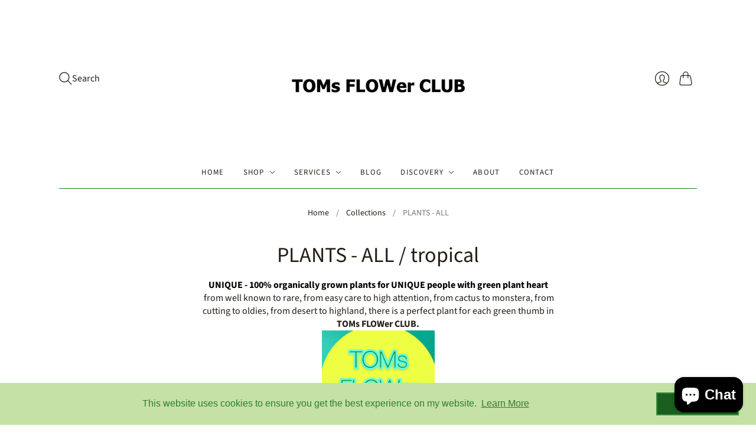

--- FILE ---
content_type: text/html; charset=utf-8
request_url: https://tomsflowerclub.ch/collections/plants-all/TROPICAL?page=9
body_size: 43194
content:
<!doctype html>
<html class="no-js no-touch" lang="en">
<head>
  <meta charset="utf-8">
  <meta http-equiv="X-UA-Compatible" content="IE=edge,chrome=1">
  <meta name="viewport" content="width=device-width,initial-scale=1">

  <!-- Preconnect Domains -->
  <link rel="preconnect" href="https://cdn.shopify.com" crossorigin>
  <link rel="preconnect" href="https://fonts.shopify.com" crossorigin>
  <link rel="preconnect" href="https://monorail-edge.shopifysvc.com">

  <!-- Preload Assets -->
  <link rel="preload" href="//tomsflowerclub.ch/cdn/shop/t/16/assets/theme.css?v=176822418208989147101759334601" as="style">
  <link rel="preload" href="//tomsflowerclub.ch/cdn/shop/t/16/assets/editions.js?v=166858669772644430651728583619" as="script">
  <link rel="preload" href="//tomsflowerclub.ch/cdn/shopifycloud/storefront/assets/themes_support/api.jquery-7ab1a3a4.js" as="script">

  

  

  <title>PLANTS indoor outdoor | organically grown premium quality | TOMs FLOWer CLUB&#8211; tropical
&#8211; Page 9
&#8211; tomsflowerclub.ch
</title>

  
    <meta name="description" content="UNIQUE plants for UNIQUE people, from well known to rare, from easy care to high attention, from cactus to monstera, from cutting to oldies, from desert to highland, there is a perfect plant for each green thumb in TOMs FLOWer CLUB.">
  

  
    <link rel="icon" type="image/png" href="//tomsflowerclub.ch/cdn/shop/files/TOMs-FLOWer-CLUB-TOMas-Rodak-03.jpg?crop=center&height=32&v=1727888133&width=32">
  

  
    <meta name="robots" content="noindex" />
    <link rel="canonical" href="https://tomsflowerclub.ch/collections/plants-all" />
  

  <script>window.performance && window.performance.mark && window.performance.mark('shopify.content_for_header.start');</script><meta name="google-site-verification" content="6y3qLzwiIxAJBfFHARQwVSWJ0UHSZ3s_aEtWf7XwY-I">
<meta name="facebook-domain-verification" content="8jbzsaj3mxh5x2iocb0htfax2w65p0">
<meta name="facebook-domain-verification" content="pgcr4whcur6qbxvhl8cwglvuscaj3u">
<meta id="shopify-digital-wallet" name="shopify-digital-wallet" content="/53477343406/digital_wallets/dialog">
<meta name="shopify-checkout-api-token" content="90d37d09d4c63bce7936452c2b36cdde">
<meta id="in-context-paypal-metadata" data-shop-id="53477343406" data-venmo-supported="false" data-environment="production" data-locale="en_US" data-paypal-v4="true" data-currency="CHF">
<link rel="alternate" type="application/atom+xml" title="Feed" href="/collections/plants-all/TROPICAL.atom" />
<link rel="prev" href="/collections/plants-all/TROPICAL?page=8">
<link rel="next" href="/collections/plants-all/TROPICAL?page=10">
<link rel="alternate" type="application/json+oembed" href="https://tomsflowerclub.ch/collections/plants-all/tropical.oembed?page=9">
<script async="async" src="/checkouts/internal/preloads.js?locale=en-CH"></script>
<link rel="preconnect" href="https://shop.app" crossorigin="anonymous">
<script async="async" src="https://shop.app/checkouts/internal/preloads.js?locale=en-CH&shop_id=53477343406" crossorigin="anonymous"></script>
<script id="apple-pay-shop-capabilities" type="application/json">{"shopId":53477343406,"countryCode":"CH","currencyCode":"CHF","merchantCapabilities":["supports3DS"],"merchantId":"gid:\/\/shopify\/Shop\/53477343406","merchantName":"tomsflowerclub.ch","requiredBillingContactFields":["postalAddress","email"],"requiredShippingContactFields":["postalAddress","email"],"shippingType":"shipping","supportedNetworks":["visa","masterCard","amex"],"total":{"type":"pending","label":"tomsflowerclub.ch","amount":"1.00"},"shopifyPaymentsEnabled":true,"supportsSubscriptions":true}</script>
<script id="shopify-features" type="application/json">{"accessToken":"90d37d09d4c63bce7936452c2b36cdde","betas":["rich-media-storefront-analytics"],"domain":"tomsflowerclub.ch","predictiveSearch":true,"shopId":53477343406,"locale":"en"}</script>
<script>var Shopify = Shopify || {};
Shopify.shop = "tomsflowerclub-ch.myshopify.com";
Shopify.locale = "en";
Shopify.currency = {"active":"CHF","rate":"1.0"};
Shopify.country = "CH";
Shopify.theme = {"name":"OOTS | Editions 13.3.1","id":138628858030,"schema_name":"Editions","schema_version":"13.3.1","theme_store_id":457,"role":"main"};
Shopify.theme.handle = "null";
Shopify.theme.style = {"id":null,"handle":null};
Shopify.cdnHost = "tomsflowerclub.ch/cdn";
Shopify.routes = Shopify.routes || {};
Shopify.routes.root = "/";</script>
<script type="module">!function(o){(o.Shopify=o.Shopify||{}).modules=!0}(window);</script>
<script>!function(o){function n(){var o=[];function n(){o.push(Array.prototype.slice.apply(arguments))}return n.q=o,n}var t=o.Shopify=o.Shopify||{};t.loadFeatures=n(),t.autoloadFeatures=n()}(window);</script>
<script>
  window.ShopifyPay = window.ShopifyPay || {};
  window.ShopifyPay.apiHost = "shop.app\/pay";
  window.ShopifyPay.redirectState = null;
</script>
<script id="shop-js-analytics" type="application/json">{"pageType":"collection"}</script>
<script defer="defer" async type="module" src="//tomsflowerclub.ch/cdn/shopifycloud/shop-js/modules/v2/client.init-shop-cart-sync_BT-GjEfc.en.esm.js"></script>
<script defer="defer" async type="module" src="//tomsflowerclub.ch/cdn/shopifycloud/shop-js/modules/v2/chunk.common_D58fp_Oc.esm.js"></script>
<script defer="defer" async type="module" src="//tomsflowerclub.ch/cdn/shopifycloud/shop-js/modules/v2/chunk.modal_xMitdFEc.esm.js"></script>
<script type="module">
  await import("//tomsflowerclub.ch/cdn/shopifycloud/shop-js/modules/v2/client.init-shop-cart-sync_BT-GjEfc.en.esm.js");
await import("//tomsflowerclub.ch/cdn/shopifycloud/shop-js/modules/v2/chunk.common_D58fp_Oc.esm.js");
await import("//tomsflowerclub.ch/cdn/shopifycloud/shop-js/modules/v2/chunk.modal_xMitdFEc.esm.js");

  window.Shopify.SignInWithShop?.initShopCartSync?.({"fedCMEnabled":true,"windoidEnabled":true});

</script>
<script>
  window.Shopify = window.Shopify || {};
  if (!window.Shopify.featureAssets) window.Shopify.featureAssets = {};
  window.Shopify.featureAssets['shop-js'] = {"shop-cart-sync":["modules/v2/client.shop-cart-sync_DZOKe7Ll.en.esm.js","modules/v2/chunk.common_D58fp_Oc.esm.js","modules/v2/chunk.modal_xMitdFEc.esm.js"],"init-fed-cm":["modules/v2/client.init-fed-cm_B6oLuCjv.en.esm.js","modules/v2/chunk.common_D58fp_Oc.esm.js","modules/v2/chunk.modal_xMitdFEc.esm.js"],"shop-cash-offers":["modules/v2/client.shop-cash-offers_D2sdYoxE.en.esm.js","modules/v2/chunk.common_D58fp_Oc.esm.js","modules/v2/chunk.modal_xMitdFEc.esm.js"],"shop-login-button":["modules/v2/client.shop-login-button_QeVjl5Y3.en.esm.js","modules/v2/chunk.common_D58fp_Oc.esm.js","modules/v2/chunk.modal_xMitdFEc.esm.js"],"pay-button":["modules/v2/client.pay-button_DXTOsIq6.en.esm.js","modules/v2/chunk.common_D58fp_Oc.esm.js","modules/v2/chunk.modal_xMitdFEc.esm.js"],"shop-button":["modules/v2/client.shop-button_DQZHx9pm.en.esm.js","modules/v2/chunk.common_D58fp_Oc.esm.js","modules/v2/chunk.modal_xMitdFEc.esm.js"],"avatar":["modules/v2/client.avatar_BTnouDA3.en.esm.js"],"init-windoid":["modules/v2/client.init-windoid_CR1B-cfM.en.esm.js","modules/v2/chunk.common_D58fp_Oc.esm.js","modules/v2/chunk.modal_xMitdFEc.esm.js"],"init-shop-for-new-customer-accounts":["modules/v2/client.init-shop-for-new-customer-accounts_C_vY_xzh.en.esm.js","modules/v2/client.shop-login-button_QeVjl5Y3.en.esm.js","modules/v2/chunk.common_D58fp_Oc.esm.js","modules/v2/chunk.modal_xMitdFEc.esm.js"],"init-shop-email-lookup-coordinator":["modules/v2/client.init-shop-email-lookup-coordinator_BI7n9ZSv.en.esm.js","modules/v2/chunk.common_D58fp_Oc.esm.js","modules/v2/chunk.modal_xMitdFEc.esm.js"],"init-shop-cart-sync":["modules/v2/client.init-shop-cart-sync_BT-GjEfc.en.esm.js","modules/v2/chunk.common_D58fp_Oc.esm.js","modules/v2/chunk.modal_xMitdFEc.esm.js"],"shop-toast-manager":["modules/v2/client.shop-toast-manager_DiYdP3xc.en.esm.js","modules/v2/chunk.common_D58fp_Oc.esm.js","modules/v2/chunk.modal_xMitdFEc.esm.js"],"init-customer-accounts":["modules/v2/client.init-customer-accounts_D9ZNqS-Q.en.esm.js","modules/v2/client.shop-login-button_QeVjl5Y3.en.esm.js","modules/v2/chunk.common_D58fp_Oc.esm.js","modules/v2/chunk.modal_xMitdFEc.esm.js"],"init-customer-accounts-sign-up":["modules/v2/client.init-customer-accounts-sign-up_iGw4briv.en.esm.js","modules/v2/client.shop-login-button_QeVjl5Y3.en.esm.js","modules/v2/chunk.common_D58fp_Oc.esm.js","modules/v2/chunk.modal_xMitdFEc.esm.js"],"shop-follow-button":["modules/v2/client.shop-follow-button_CqMgW2wH.en.esm.js","modules/v2/chunk.common_D58fp_Oc.esm.js","modules/v2/chunk.modal_xMitdFEc.esm.js"],"checkout-modal":["modules/v2/client.checkout-modal_xHeaAweL.en.esm.js","modules/v2/chunk.common_D58fp_Oc.esm.js","modules/v2/chunk.modal_xMitdFEc.esm.js"],"shop-login":["modules/v2/client.shop-login_D91U-Q7h.en.esm.js","modules/v2/chunk.common_D58fp_Oc.esm.js","modules/v2/chunk.modal_xMitdFEc.esm.js"],"lead-capture":["modules/v2/client.lead-capture_BJmE1dJe.en.esm.js","modules/v2/chunk.common_D58fp_Oc.esm.js","modules/v2/chunk.modal_xMitdFEc.esm.js"],"payment-terms":["modules/v2/client.payment-terms_Ci9AEqFq.en.esm.js","modules/v2/chunk.common_D58fp_Oc.esm.js","modules/v2/chunk.modal_xMitdFEc.esm.js"]};
</script>
<script>(function() {
  var isLoaded = false;
  function asyncLoad() {
    if (isLoaded) return;
    isLoaded = true;
    var urls = ["https:\/\/cdn.shopify.com\/s\/files\/1\/0534\/7734\/3406\/t\/2\/assets\/booster_eu_cookie_53477343406.js?v=1613162682\u0026shop=tomsflowerclub-ch.myshopify.com"];
    for (var i = 0; i < urls.length; i++) {
      var s = document.createElement('script');
      s.type = 'text/javascript';
      s.async = true;
      s.src = urls[i];
      var x = document.getElementsByTagName('script')[0];
      x.parentNode.insertBefore(s, x);
    }
  };
  if(window.attachEvent) {
    window.attachEvent('onload', asyncLoad);
  } else {
    window.addEventListener('load', asyncLoad, false);
  }
})();</script>
<script id="__st">var __st={"a":53477343406,"offset":3600,"reqid":"6619ad90-0b48-4ddf-824d-a7c073fc44e4-1769448508","pageurl":"tomsflowerclub.ch\/collections\/plants-all\/TROPICAL?page=9","u":"9f785abd0ee1","p":"collection","rtyp":"collection","rid":242709397678};</script>
<script>window.ShopifyPaypalV4VisibilityTracking = true;</script>
<script id="captcha-bootstrap">!function(){'use strict';const t='contact',e='account',n='new_comment',o=[[t,t],['blogs',n],['comments',n],[t,'customer']],c=[[e,'customer_login'],[e,'guest_login'],[e,'recover_customer_password'],[e,'create_customer']],r=t=>t.map((([t,e])=>`form[action*='/${t}']:not([data-nocaptcha='true']) input[name='form_type'][value='${e}']`)).join(','),a=t=>()=>t?[...document.querySelectorAll(t)].map((t=>t.form)):[];function s(){const t=[...o],e=r(t);return a(e)}const i='password',u='form_key',d=['recaptcha-v3-token','g-recaptcha-response','h-captcha-response',i],f=()=>{try{return window.sessionStorage}catch{return}},m='__shopify_v',_=t=>t.elements[u];function p(t,e,n=!1){try{const o=window.sessionStorage,c=JSON.parse(o.getItem(e)),{data:r}=function(t){const{data:e,action:n}=t;return t[m]||n?{data:e,action:n}:{data:t,action:n}}(c);for(const[e,n]of Object.entries(r))t.elements[e]&&(t.elements[e].value=n);n&&o.removeItem(e)}catch(o){console.error('form repopulation failed',{error:o})}}const l='form_type',E='cptcha';function T(t){t.dataset[E]=!0}const w=window,h=w.document,L='Shopify',v='ce_forms',y='captcha';let A=!1;((t,e)=>{const n=(g='f06e6c50-85a8-45c8-87d0-21a2b65856fe',I='https://cdn.shopify.com/shopifycloud/storefront-forms-hcaptcha/ce_storefront_forms_captcha_hcaptcha.v1.5.2.iife.js',D={infoText:'Protected by hCaptcha',privacyText:'Privacy',termsText:'Terms'},(t,e,n)=>{const o=w[L][v],c=o.bindForm;if(c)return c(t,g,e,D).then(n);var r;o.q.push([[t,g,e,D],n]),r=I,A||(h.body.append(Object.assign(h.createElement('script'),{id:'captcha-provider',async:!0,src:r})),A=!0)});var g,I,D;w[L]=w[L]||{},w[L][v]=w[L][v]||{},w[L][v].q=[],w[L][y]=w[L][y]||{},w[L][y].protect=function(t,e){n(t,void 0,e),T(t)},Object.freeze(w[L][y]),function(t,e,n,w,h,L){const[v,y,A,g]=function(t,e,n){const i=e?o:[],u=t?c:[],d=[...i,...u],f=r(d),m=r(i),_=r(d.filter((([t,e])=>n.includes(e))));return[a(f),a(m),a(_),s()]}(w,h,L),I=t=>{const e=t.target;return e instanceof HTMLFormElement?e:e&&e.form},D=t=>v().includes(t);t.addEventListener('submit',(t=>{const e=I(t);if(!e)return;const n=D(e)&&!e.dataset.hcaptchaBound&&!e.dataset.recaptchaBound,o=_(e),c=g().includes(e)&&(!o||!o.value);(n||c)&&t.preventDefault(),c&&!n&&(function(t){try{if(!f())return;!function(t){const e=f();if(!e)return;const n=_(t);if(!n)return;const o=n.value;o&&e.removeItem(o)}(t);const e=Array.from(Array(32),(()=>Math.random().toString(36)[2])).join('');!function(t,e){_(t)||t.append(Object.assign(document.createElement('input'),{type:'hidden',name:u})),t.elements[u].value=e}(t,e),function(t,e){const n=f();if(!n)return;const o=[...t.querySelectorAll(`input[type='${i}']`)].map((({name:t})=>t)),c=[...d,...o],r={};for(const[a,s]of new FormData(t).entries())c.includes(a)||(r[a]=s);n.setItem(e,JSON.stringify({[m]:1,action:t.action,data:r}))}(t,e)}catch(e){console.error('failed to persist form',e)}}(e),e.submit())}));const S=(t,e)=>{t&&!t.dataset[E]&&(n(t,e.some((e=>e===t))),T(t))};for(const o of['focusin','change'])t.addEventListener(o,(t=>{const e=I(t);D(e)&&S(e,y())}));const B=e.get('form_key'),M=e.get(l),P=B&&M;t.addEventListener('DOMContentLoaded',(()=>{const t=y();if(P)for(const e of t)e.elements[l].value===M&&p(e,B);[...new Set([...A(),...v().filter((t=>'true'===t.dataset.shopifyCaptcha))])].forEach((e=>S(e,t)))}))}(h,new URLSearchParams(w.location.search),n,t,e,['guest_login'])})(!0,!0)}();</script>
<script integrity="sha256-4kQ18oKyAcykRKYeNunJcIwy7WH5gtpwJnB7kiuLZ1E=" data-source-attribution="shopify.loadfeatures" defer="defer" src="//tomsflowerclub.ch/cdn/shopifycloud/storefront/assets/storefront/load_feature-a0a9edcb.js" crossorigin="anonymous"></script>
<script crossorigin="anonymous" defer="defer" src="//tomsflowerclub.ch/cdn/shopifycloud/storefront/assets/shopify_pay/storefront-65b4c6d7.js?v=20250812"></script>
<script data-source-attribution="shopify.dynamic_checkout.dynamic.init">var Shopify=Shopify||{};Shopify.PaymentButton=Shopify.PaymentButton||{isStorefrontPortableWallets:!0,init:function(){window.Shopify.PaymentButton.init=function(){};var t=document.createElement("script");t.src="https://tomsflowerclub.ch/cdn/shopifycloud/portable-wallets/latest/portable-wallets.en.js",t.type="module",document.head.appendChild(t)}};
</script>
<script data-source-attribution="shopify.dynamic_checkout.buyer_consent">
  function portableWalletsHideBuyerConsent(e){var t=document.getElementById("shopify-buyer-consent"),n=document.getElementById("shopify-subscription-policy-button");t&&n&&(t.classList.add("hidden"),t.setAttribute("aria-hidden","true"),n.removeEventListener("click",e))}function portableWalletsShowBuyerConsent(e){var t=document.getElementById("shopify-buyer-consent"),n=document.getElementById("shopify-subscription-policy-button");t&&n&&(t.classList.remove("hidden"),t.removeAttribute("aria-hidden"),n.addEventListener("click",e))}window.Shopify?.PaymentButton&&(window.Shopify.PaymentButton.hideBuyerConsent=portableWalletsHideBuyerConsent,window.Shopify.PaymentButton.showBuyerConsent=portableWalletsShowBuyerConsent);
</script>
<script data-source-attribution="shopify.dynamic_checkout.cart.bootstrap">document.addEventListener("DOMContentLoaded",(function(){function t(){return document.querySelector("shopify-accelerated-checkout-cart, shopify-accelerated-checkout")}if(t())Shopify.PaymentButton.init();else{new MutationObserver((function(e,n){t()&&(Shopify.PaymentButton.init(),n.disconnect())})).observe(document.body,{childList:!0,subtree:!0})}}));
</script>
<script id='scb4127' type='text/javascript' async='' src='https://tomsflowerclub.ch/cdn/shopifycloud/privacy-banner/storefront-banner.js'></script><link id="shopify-accelerated-checkout-styles" rel="stylesheet" media="screen" href="https://tomsflowerclub.ch/cdn/shopifycloud/portable-wallets/latest/accelerated-checkout-backwards-compat.css" crossorigin="anonymous">
<style id="shopify-accelerated-checkout-cart">
        #shopify-buyer-consent {
  margin-top: 1em;
  display: inline-block;
  width: 100%;
}

#shopify-buyer-consent.hidden {
  display: none;
}

#shopify-subscription-policy-button {
  background: none;
  border: none;
  padding: 0;
  text-decoration: underline;
  font-size: inherit;
  cursor: pointer;
}

#shopify-subscription-policy-button::before {
  box-shadow: none;
}

      </style>

<script>window.performance && window.performance.mark && window.performance.mark('shopify.content_for_header.end');</script>

  
  





<meta property="og:site_name" content="tomsflowerclub.ch">
<meta property="og:url" content="https://tomsflowerclub.ch/collections/plants-all/tropical?page=9">
<meta property="og:title" content="PLANTS indoor outdoor | organically grown premium quality | TOMs FLOWer CLUB">
<meta property="og:type" content="website">
<meta property="og:description" content="UNIQUE plants for UNIQUE people, from well known to rare, from easy care to high attention, from cactus to monstera, from cutting to oldies, from desert to highland, there is a perfect plant for each green thumb in TOMs FLOWer CLUB.">




    
    
    

    
    
    <meta
      property="og:image"
      content="https://tomsflowerclub.ch/cdn/shop/collections/WhatsApp_Image_2020-09-11_at_23.14.40_1200x1200.jpg?v=1639568880"
    />
    <meta
      property="og:image:secure_url"
      content="https://tomsflowerclub.ch/cdn/shop/collections/WhatsApp_Image_2020-09-11_at_23.14.40_1200x1200.jpg?v=1639568880"
    />
    <meta property="og:image:width" content="1200" />
    <meta property="og:image:height" content="1200" />
    
    
    <meta property="og:image:alt" content="TOMs FLOWer CLUB plant collection, monstera, ficus, strelitzia, aloe, agave, Kalanchoe, Crassula, Variegata, Zimmerpflanzen für jeden!" />
  












<meta name="twitter:title" content="PLANTS indoor outdoor | organically grown premium quality | TOMs FLOWer CLUB">
<meta name="twitter:description" content="UNIQUE plants for UNIQUE people, from well known to rare, from easy care to high attention, from cactus to monstera, from cutting to oldies, from desert to highland, there is a perfect plant for each green thumb in TOMs FLOWer CLUB.">


    
    
    
      
      
      <meta name="twitter:card" content="summary">
    
    
    <meta
      property="twitter:image"
      content="https://tomsflowerclub.ch/cdn/shop/collections/WhatsApp_Image_2020-09-11_at_23.14.40_1200x1200_crop_center.jpg?v=1639568880"
    />
    <meta property="twitter:image:width" content="1200" />
    <meta property="twitter:image:height" content="1200" />
    
    
    <meta property="twitter:image:alt" content="TOMs FLOWer CLUB plant collection, monstera, ficus, strelitzia, aloe, agave, Kalanchoe, Crassula, Variegata, Zimmerpflanzen für jeden!" />
  



  <script>
    document.documentElement.className=document.documentElement.className.replace(/\bno-js\b/,'js');
    if(window.Shopify&&window.Shopify.designMode)document.documentElement.className+=' in-theme-editor';
    if(('ontouchstart' in window)||window.DocumentTouch&&document instanceof DocumentTouch)document.documentElement.className=document.documentElement.className.replace(/\bno-touch\b/,'has-touch');
  </script>

  <!-- Theme CSS -->
  <link rel="stylesheet" href="//tomsflowerclub.ch/cdn/shop/t/16/assets/theme.css?v=176822418208989147101759334601">

                <link href="//fonts.googleapis.com/css?family=Prompt:300, 300i,400,400i,700,700i" rel="stylesheet" type="text/css" media="all" />  


  
  <script>
    window.Theme = window.Theme || {};
    window.Theme.version = "13.3.1";
    window.Theme.name = 'Editions';
    window.Theme.moneyFormat = "CHF {{amount}}";
    window.Theme.routes = {
      "root_url": "/",
      "account_url": "/account",
      "account_login_url": "/account/login",
      "account_logout_url": "/account/logout",
      "account_register_url": "/account/register",
      "account_addresses_url": "/account/addresses",
      "collections_url": "/collections",
      "all_products_collection_url": "/collections/all",
      "search_url": "/search",
      "cart_url": "/cart",
      "cart_add_url": "/cart/add",
      "cart_change_url": "/cart/change",
      "cart_clear_url": "/cart/clear",
      "product_recommendations_url": "/recommendations/products",
      "predictive_search_url": "/search/suggest",
    };
  </script>
  

<script src="https://cdn.shopify.com/extensions/8d2c31d3-a828-4daf-820f-80b7f8e01c39/nova-eu-cookie-bar-gdpr-4/assets/nova-cookie-app-embed.js" type="text/javascript" defer="defer"></script>
<link href="https://cdn.shopify.com/extensions/8d2c31d3-a828-4daf-820f-80b7f8e01c39/nova-eu-cookie-bar-gdpr-4/assets/nova-cookie.css" rel="stylesheet" type="text/css" media="all">
<script src="https://cdn.shopify.com/extensions/e8878072-2f6b-4e89-8082-94b04320908d/inbox-1254/assets/inbox-chat-loader.js" type="text/javascript" defer="defer"></script>
<link href="https://monorail-edge.shopifysvc.com" rel="dns-prefetch">
<script>(function(){if ("sendBeacon" in navigator && "performance" in window) {try {var session_token_from_headers = performance.getEntriesByType('navigation')[0].serverTiming.find(x => x.name == '_s').description;} catch {var session_token_from_headers = undefined;}var session_cookie_matches = document.cookie.match(/_shopify_s=([^;]*)/);var session_token_from_cookie = session_cookie_matches && session_cookie_matches.length === 2 ? session_cookie_matches[1] : "";var session_token = session_token_from_headers || session_token_from_cookie || "";function handle_abandonment_event(e) {var entries = performance.getEntries().filter(function(entry) {return /monorail-edge.shopifysvc.com/.test(entry.name);});if (!window.abandonment_tracked && entries.length === 0) {window.abandonment_tracked = true;var currentMs = Date.now();var navigation_start = performance.timing.navigationStart;var payload = {shop_id: 53477343406,url: window.location.href,navigation_start,duration: currentMs - navigation_start,session_token,page_type: "collection"};window.navigator.sendBeacon("https://monorail-edge.shopifysvc.com/v1/produce", JSON.stringify({schema_id: "online_store_buyer_site_abandonment/1.1",payload: payload,metadata: {event_created_at_ms: currentMs,event_sent_at_ms: currentMs}}));}}window.addEventListener('pagehide', handle_abandonment_event);}}());</script>
<script id="web-pixels-manager-setup">(function e(e,d,r,n,o){if(void 0===o&&(o={}),!Boolean(null===(a=null===(i=window.Shopify)||void 0===i?void 0:i.analytics)||void 0===a?void 0:a.replayQueue)){var i,a;window.Shopify=window.Shopify||{};var t=window.Shopify;t.analytics=t.analytics||{};var s=t.analytics;s.replayQueue=[],s.publish=function(e,d,r){return s.replayQueue.push([e,d,r]),!0};try{self.performance.mark("wpm:start")}catch(e){}var l=function(){var e={modern:/Edge?\/(1{2}[4-9]|1[2-9]\d|[2-9]\d{2}|\d{4,})\.\d+(\.\d+|)|Firefox\/(1{2}[4-9]|1[2-9]\d|[2-9]\d{2}|\d{4,})\.\d+(\.\d+|)|Chrom(ium|e)\/(9{2}|\d{3,})\.\d+(\.\d+|)|(Maci|X1{2}).+ Version\/(15\.\d+|(1[6-9]|[2-9]\d|\d{3,})\.\d+)([,.]\d+|)( \(\w+\)|)( Mobile\/\w+|) Safari\/|Chrome.+OPR\/(9{2}|\d{3,})\.\d+\.\d+|(CPU[ +]OS|iPhone[ +]OS|CPU[ +]iPhone|CPU IPhone OS|CPU iPad OS)[ +]+(15[._]\d+|(1[6-9]|[2-9]\d|\d{3,})[._]\d+)([._]\d+|)|Android:?[ /-](13[3-9]|1[4-9]\d|[2-9]\d{2}|\d{4,})(\.\d+|)(\.\d+|)|Android.+Firefox\/(13[5-9]|1[4-9]\d|[2-9]\d{2}|\d{4,})\.\d+(\.\d+|)|Android.+Chrom(ium|e)\/(13[3-9]|1[4-9]\d|[2-9]\d{2}|\d{4,})\.\d+(\.\d+|)|SamsungBrowser\/([2-9]\d|\d{3,})\.\d+/,legacy:/Edge?\/(1[6-9]|[2-9]\d|\d{3,})\.\d+(\.\d+|)|Firefox\/(5[4-9]|[6-9]\d|\d{3,})\.\d+(\.\d+|)|Chrom(ium|e)\/(5[1-9]|[6-9]\d|\d{3,})\.\d+(\.\d+|)([\d.]+$|.*Safari\/(?![\d.]+ Edge\/[\d.]+$))|(Maci|X1{2}).+ Version\/(10\.\d+|(1[1-9]|[2-9]\d|\d{3,})\.\d+)([,.]\d+|)( \(\w+\)|)( Mobile\/\w+|) Safari\/|Chrome.+OPR\/(3[89]|[4-9]\d|\d{3,})\.\d+\.\d+|(CPU[ +]OS|iPhone[ +]OS|CPU[ +]iPhone|CPU IPhone OS|CPU iPad OS)[ +]+(10[._]\d+|(1[1-9]|[2-9]\d|\d{3,})[._]\d+)([._]\d+|)|Android:?[ /-](13[3-9]|1[4-9]\d|[2-9]\d{2}|\d{4,})(\.\d+|)(\.\d+|)|Mobile Safari.+OPR\/([89]\d|\d{3,})\.\d+\.\d+|Android.+Firefox\/(13[5-9]|1[4-9]\d|[2-9]\d{2}|\d{4,})\.\d+(\.\d+|)|Android.+Chrom(ium|e)\/(13[3-9]|1[4-9]\d|[2-9]\d{2}|\d{4,})\.\d+(\.\d+|)|Android.+(UC? ?Browser|UCWEB|U3)[ /]?(15\.([5-9]|\d{2,})|(1[6-9]|[2-9]\d|\d{3,})\.\d+)\.\d+|SamsungBrowser\/(5\.\d+|([6-9]|\d{2,})\.\d+)|Android.+MQ{2}Browser\/(14(\.(9|\d{2,})|)|(1[5-9]|[2-9]\d|\d{3,})(\.\d+|))(\.\d+|)|K[Aa][Ii]OS\/(3\.\d+|([4-9]|\d{2,})\.\d+)(\.\d+|)/},d=e.modern,r=e.legacy,n=navigator.userAgent;return n.match(d)?"modern":n.match(r)?"legacy":"unknown"}(),u="modern"===l?"modern":"legacy",c=(null!=n?n:{modern:"",legacy:""})[u],f=function(e){return[e.baseUrl,"/wpm","/b",e.hashVersion,"modern"===e.buildTarget?"m":"l",".js"].join("")}({baseUrl:d,hashVersion:r,buildTarget:u}),m=function(e){var d=e.version,r=e.bundleTarget,n=e.surface,o=e.pageUrl,i=e.monorailEndpoint;return{emit:function(e){var a=e.status,t=e.errorMsg,s=(new Date).getTime(),l=JSON.stringify({metadata:{event_sent_at_ms:s},events:[{schema_id:"web_pixels_manager_load/3.1",payload:{version:d,bundle_target:r,page_url:o,status:a,surface:n,error_msg:t},metadata:{event_created_at_ms:s}}]});if(!i)return console&&console.warn&&console.warn("[Web Pixels Manager] No Monorail endpoint provided, skipping logging."),!1;try{return self.navigator.sendBeacon.bind(self.navigator)(i,l)}catch(e){}var u=new XMLHttpRequest;try{return u.open("POST",i,!0),u.setRequestHeader("Content-Type","text/plain"),u.send(l),!0}catch(e){return console&&console.warn&&console.warn("[Web Pixels Manager] Got an unhandled error while logging to Monorail."),!1}}}}({version:r,bundleTarget:l,surface:e.surface,pageUrl:self.location.href,monorailEndpoint:e.monorailEndpoint});try{o.browserTarget=l,function(e){var d=e.src,r=e.async,n=void 0===r||r,o=e.onload,i=e.onerror,a=e.sri,t=e.scriptDataAttributes,s=void 0===t?{}:t,l=document.createElement("script"),u=document.querySelector("head"),c=document.querySelector("body");if(l.async=n,l.src=d,a&&(l.integrity=a,l.crossOrigin="anonymous"),s)for(var f in s)if(Object.prototype.hasOwnProperty.call(s,f))try{l.dataset[f]=s[f]}catch(e){}if(o&&l.addEventListener("load",o),i&&l.addEventListener("error",i),u)u.appendChild(l);else{if(!c)throw new Error("Did not find a head or body element to append the script");c.appendChild(l)}}({src:f,async:!0,onload:function(){if(!function(){var e,d;return Boolean(null===(d=null===(e=window.Shopify)||void 0===e?void 0:e.analytics)||void 0===d?void 0:d.initialized)}()){var d=window.webPixelsManager.init(e)||void 0;if(d){var r=window.Shopify.analytics;r.replayQueue.forEach((function(e){var r=e[0],n=e[1],o=e[2];d.publishCustomEvent(r,n,o)})),r.replayQueue=[],r.publish=d.publishCustomEvent,r.visitor=d.visitor,r.initialized=!0}}},onerror:function(){return m.emit({status:"failed",errorMsg:"".concat(f," has failed to load")})},sri:function(e){var d=/^sha384-[A-Za-z0-9+/=]+$/;return"string"==typeof e&&d.test(e)}(c)?c:"",scriptDataAttributes:o}),m.emit({status:"loading"})}catch(e){m.emit({status:"failed",errorMsg:(null==e?void 0:e.message)||"Unknown error"})}}})({shopId: 53477343406,storefrontBaseUrl: "https://tomsflowerclub.ch",extensionsBaseUrl: "https://extensions.shopifycdn.com/cdn/shopifycloud/web-pixels-manager",monorailEndpoint: "https://monorail-edge.shopifysvc.com/unstable/produce_batch",surface: "storefront-renderer",enabledBetaFlags: ["2dca8a86"],webPixelsConfigList: [{"id":"2421784962","configuration":"{\"tagID\":\"2612572085670\"}","eventPayloadVersion":"v1","runtimeContext":"STRICT","scriptVersion":"18031546ee651571ed29edbe71a3550b","type":"APP","apiClientId":3009811,"privacyPurposes":["ANALYTICS","MARKETING","SALE_OF_DATA"],"dataSharingAdjustments":{"protectedCustomerApprovalScopes":["read_customer_address","read_customer_email","read_customer_name","read_customer_personal_data","read_customer_phone"]}},{"id":"536707246","configuration":"{\"config\":\"{\\\"pixel_id\\\":\\\"G-QT9NM7R8PB\\\",\\\"target_country\\\":\\\"CH\\\",\\\"gtag_events\\\":[{\\\"type\\\":\\\"search\\\",\\\"action_label\\\":\\\"G-QT9NM7R8PB\\\"},{\\\"type\\\":\\\"begin_checkout\\\",\\\"action_label\\\":\\\"G-QT9NM7R8PB\\\"},{\\\"type\\\":\\\"view_item\\\",\\\"action_label\\\":[\\\"G-QT9NM7R8PB\\\",\\\"MC-7G67DLBMJN\\\"]},{\\\"type\\\":\\\"purchase\\\",\\\"action_label\\\":[\\\"G-QT9NM7R8PB\\\",\\\"MC-7G67DLBMJN\\\"]},{\\\"type\\\":\\\"page_view\\\",\\\"action_label\\\":[\\\"G-QT9NM7R8PB\\\",\\\"MC-7G67DLBMJN\\\"]},{\\\"type\\\":\\\"add_payment_info\\\",\\\"action_label\\\":\\\"G-QT9NM7R8PB\\\"},{\\\"type\\\":\\\"add_to_cart\\\",\\\"action_label\\\":\\\"G-QT9NM7R8PB\\\"}],\\\"enable_monitoring_mode\\\":false}\"}","eventPayloadVersion":"v1","runtimeContext":"OPEN","scriptVersion":"b2a88bafab3e21179ed38636efcd8a93","type":"APP","apiClientId":1780363,"privacyPurposes":[],"dataSharingAdjustments":{"protectedCustomerApprovalScopes":["read_customer_address","read_customer_email","read_customer_name","read_customer_personal_data","read_customer_phone"]}},{"id":"229114030","configuration":"{\"pixel_id\":\"2912917992301013\",\"pixel_type\":\"facebook_pixel\",\"metaapp_system_user_token\":\"-\"}","eventPayloadVersion":"v1","runtimeContext":"OPEN","scriptVersion":"ca16bc87fe92b6042fbaa3acc2fbdaa6","type":"APP","apiClientId":2329312,"privacyPurposes":["ANALYTICS","MARKETING","SALE_OF_DATA"],"dataSharingAdjustments":{"protectedCustomerApprovalScopes":["read_customer_address","read_customer_email","read_customer_name","read_customer_personal_data","read_customer_phone"]}},{"id":"shopify-app-pixel","configuration":"{}","eventPayloadVersion":"v1","runtimeContext":"STRICT","scriptVersion":"0450","apiClientId":"shopify-pixel","type":"APP","privacyPurposes":["ANALYTICS","MARKETING"]},{"id":"shopify-custom-pixel","eventPayloadVersion":"v1","runtimeContext":"LAX","scriptVersion":"0450","apiClientId":"shopify-pixel","type":"CUSTOM","privacyPurposes":["ANALYTICS","MARKETING"]}],isMerchantRequest: false,initData: {"shop":{"name":"tomsflowerclub.ch","paymentSettings":{"currencyCode":"CHF"},"myshopifyDomain":"tomsflowerclub-ch.myshopify.com","countryCode":"CH","storefrontUrl":"https:\/\/tomsflowerclub.ch"},"customer":null,"cart":null,"checkout":null,"productVariants":[],"purchasingCompany":null},},"https://tomsflowerclub.ch/cdn","fcfee988w5aeb613cpc8e4bc33m6693e112",{"modern":"","legacy":""},{"shopId":"53477343406","storefrontBaseUrl":"https:\/\/tomsflowerclub.ch","extensionBaseUrl":"https:\/\/extensions.shopifycdn.com\/cdn\/shopifycloud\/web-pixels-manager","surface":"storefront-renderer","enabledBetaFlags":"[\"2dca8a86\"]","isMerchantRequest":"false","hashVersion":"fcfee988w5aeb613cpc8e4bc33m6693e112","publish":"custom","events":"[[\"page_viewed\",{}],[\"collection_viewed\",{\"collection\":{\"id\":\"242709397678\",\"title\":\"PLANTS - ALL\",\"productVariants\":[{\"price\":{\"amount\":18.0,\"currencyCode\":\"CHF\"},\"product\":{\"title\":\"Cyanotis Somaliensis\",\"vendor\":\"tomsflowerclub.ch\",\"id\":\"15232927236482\",\"untranslatedTitle\":\"Cyanotis Somaliensis\",\"url\":\"\/products\/cyanotis-somaliensis\",\"type\":\"plant\"},\"id\":\"56197346165122\",\"image\":{\"src\":\"\/\/tomsflowerclub.ch\/cdn\/shop\/files\/Cyanotis-Somaliensis-Tradescantia-TOMs-FLOWer-CLUB-24-1.jpg?v=1768237465\"},\"sku\":null,\"title\":\"Default Title\",\"untranslatedTitle\":\"Default Title\"},{\"price\":{\"amount\":95.0,\"currencyCode\":\"CHF\"},\"product\":{\"title\":\"Cymbidium Black Cali Night\",\"vendor\":\"tomsflowerclub.ch\",\"id\":\"8403215876270\",\"untranslatedTitle\":\"Cymbidium Black Cali Night\",\"url\":\"\/products\/cymbidium-black-hybride\",\"type\":\"plant\"},\"id\":\"45176496750766\",\"image\":{\"src\":\"\/\/tomsflowerclub.ch\/cdn\/shop\/files\/Cymbidium-Black-Cali-Night-TOMs-FLOWer-CLUB-3.jpg?v=1715075127\"},\"sku\":null,\"title\":\"Cymbidium Black Cali Night Orchid - Mother plant 60x40cm\",\"untranslatedTitle\":\"Cymbidium Black Cali Night Orchid - Mother plant 60x40cm\"},{\"price\":{\"amount\":52.0,\"currencyCode\":\"CHF\"},\"product\":{\"title\":\"Cymbidium Erythraeum\",\"vendor\":\"tomsflowerclub.ch\",\"id\":\"8165026988206\",\"untranslatedTitle\":\"Cymbidium Erythraeum\",\"url\":\"\/products\/cymbidium-magic-chocolate\",\"type\":\"plant\"},\"id\":\"44484425547950\",\"image\":{\"src\":\"\/\/tomsflowerclub.ch\/cdn\/shop\/files\/Cymbidium-Erythraeum-orchid-TOMs-FLOWer-CLUB-0.jpg?v=1733862584\"},\"sku\":null,\"title\":\"Default Title\",\"untranslatedTitle\":\"Default Title\"},{\"price\":{\"amount\":82.0,\"currencyCode\":\"CHF\"},\"product\":{\"title\":\"Cymbidium Fareguard\",\"vendor\":\"tomsflowerclub.ch\",\"id\":\"14747306492290\",\"untranslatedTitle\":\"Cymbidium Fareguard\",\"url\":\"\/products\/cymbidium-fareguard\",\"type\":\"plant\"},\"id\":\"53367524229506\",\"image\":{\"src\":\"\/\/tomsflowerclub.ch\/cdn\/shop\/files\/Cymbidium-Fareguard-TOMs-FLOWer-CLUB-1.jpg?v=1730036694\"},\"sku\":\"\",\"title\":\"Cymbidium Fareguard Orchid - Mother plant 50x50cm\",\"untranslatedTitle\":\"Cymbidium Fareguard Orchid - Mother plant 50x50cm\"},{\"price\":{\"amount\":79.0,\"currencyCode\":\"CHF\"},\"product\":{\"title\":\"Cymbidium Houghton\",\"vendor\":\"tomsflowerclub.ch\",\"id\":\"14747341619586\",\"untranslatedTitle\":\"Cymbidium Houghton\",\"url\":\"\/products\/cymbidium-houghton\",\"type\":\"plant\"},\"id\":\"53367561388418\",\"image\":{\"src\":\"\/\/tomsflowerclub.ch\/cdn\/shop\/files\/Cymbidium-Houghton-TOMs-FLOWer-CLUB-2.jpg?v=1730037885\"},\"sku\":\"\",\"title\":\"Cymbidium Houghton Orchid - Mother plant 50x50cm\",\"untranslatedTitle\":\"Cymbidium Houghton Orchid - Mother plant 50x50cm\"},{\"price\":{\"amount\":90.0,\"currencyCode\":\"CHF\"},\"product\":{\"title\":\"Cymbidium Hybride Burgundy Orange Orchid\",\"vendor\":\"tomsflowerclub.ch\",\"id\":\"8265501769902\",\"untranslatedTitle\":\"Cymbidium Hybride Burgundy Orange Orchid\",\"url\":\"\/products\/cymbidium-hybride-burgundy-orange-orchid\",\"type\":\"plant\"},\"id\":\"44833829847214\",\"image\":{\"src\":\"\/\/tomsflowerclub.ch\/cdn\/shop\/files\/Cymbidium-Hybride-Burgundy-Orange-TOMs-FLOWer-CLUB-1.jpg?v=1710970365\"},\"sku\":null,\"title\":\"Cymbidium Hybride Burgundy Orange Orchid - Mother plant 60x60cm\",\"untranslatedTitle\":\"Cymbidium Hybride Burgundy Orange Orchid - Mother plant 60x60cm\"},{\"price\":{\"amount\":87.0,\"currencyCode\":\"CHF\"},\"product\":{\"title\":\"Cymbidium Hybride Burgundy Orchid\",\"vendor\":\"tomsflowerclub.ch\",\"id\":\"8236285591726\",\"untranslatedTitle\":\"Cymbidium Hybride Burgundy Orchid\",\"url\":\"\/products\/cymbidium-hybride-burgundy-orchid\",\"type\":\"plant\"},\"id\":\"44753882251438\",\"image\":{\"src\":\"\/\/tomsflowerclub.ch\/cdn\/shop\/files\/Cymbidium-Hybride-Burgundy-Orchid-TOMs-FLOWer-CLUB-2.jpg?v=1756418197\"},\"sku\":null,\"title\":\"Cymbidium Hybride Burgundy Orchid - Mother plant 60x60cm\",\"untranslatedTitle\":\"Cymbidium Hybride Burgundy Orchid - Mother plant 60x60cm\"},{\"price\":{\"amount\":82.0,\"currencyCode\":\"CHF\"},\"product\":{\"title\":\"Cymbidium Hybride Pumilow\",\"vendor\":\"tomsflowerclub.ch\",\"id\":\"8198126174382\",\"untranslatedTitle\":\"Cymbidium Hybride Pumilow\",\"url\":\"\/products\/cymbidium-hybride-pumilow-green-yellow-flowering-orchid\",\"type\":\"plant\"},\"id\":\"44620637077678\",\"image\":{\"src\":\"\/\/tomsflowerclub.ch\/cdn\/shop\/files\/Cymbidium-Hybride-Pumilow-TOMs-FLOWer-CLUB-6.jpg?v=1715085414\"},\"sku\":\"\",\"title\":\"Cymbidium Hybride Pumilow - mother plant\",\"untranslatedTitle\":\"Cymbidium Hybride Pumilow - mother plant\"},{\"price\":{\"amount\":51.0,\"currencyCode\":\"CHF\"},\"product\":{\"title\":\"Cymbidium Hybride Tiny Green Yellow White\",\"vendor\":\"tomsflowerclub.ch\",\"id\":\"14957753631106\",\"untranslatedTitle\":\"Cymbidium Hybride Tiny Green Yellow White\",\"url\":\"\/products\/cymbidium-hybride-tiny-green-yellow-white\",\"type\":\"plant\"},\"id\":\"55109918097794\",\"image\":{\"src\":\"\/\/tomsflowerclub.ch\/cdn\/shop\/files\/Cymbidium-Hybride-Tiny-Green-Yellow-White-Orchid-plants-TOMs-FLOWer-CLUB-1.jpg?v=1744103344\"},\"sku\":null,\"title\":\"Default Title\",\"untranslatedTitle\":\"Default Title\"},{\"price\":{\"amount\":51.0,\"currencyCode\":\"CHF\"},\"product\":{\"title\":\"Cymbidium Hybride Tiny White\",\"vendor\":\"tomsflowerclub.ch\",\"id\":\"14957748289922\",\"untranslatedTitle\":\"Cymbidium Hybride Tiny White\",\"url\":\"\/products\/cymbidium-hybride-tiny-white\",\"type\":\"plant\"},\"id\":\"55109903483266\",\"image\":{\"src\":\"\/\/tomsflowerclub.ch\/cdn\/shop\/files\/Cymbidium-Hybride-Tiny-White-Orchid-plants-TOMs-FLOWer-CLUB-2.jpg?v=1744102956\"},\"sku\":null,\"title\":\"Default Title\",\"untranslatedTitle\":\"Default Title\"},{\"price\":{\"amount\":66.0,\"currencyCode\":\"CHF\"},\"product\":{\"title\":\"Cymbidium Hybride White Burgundy Tiger Lips Orchid\",\"vendor\":\"tomsflowerclub.ch\",\"id\":\"8265548955822\",\"untranslatedTitle\":\"Cymbidium Hybride White Burgundy Tiger Lips Orchid\",\"url\":\"\/products\/cymbidium-hybride-white-burgundy-tiger-lips-orchid\",\"type\":\"plant\"},\"id\":\"44833903542446\",\"image\":{\"src\":\"\/\/tomsflowerclub.ch\/cdn\/shop\/files\/Cymbidium-Hybride-Burgundy-Orange-TOMs-FLOWer-CLUB-09.jpg?v=1710971997\"},\"sku\":null,\"title\":\"Cymbidium Hybride White Burgundy Orchid - Mother plant 60x60cm\",\"untranslatedTitle\":\"Cymbidium Hybride White Burgundy Orchid - Mother plant 60x60cm\"},{\"price\":{\"amount\":89.0,\"currencyCode\":\"CHF\"},\"product\":{\"title\":\"Cymbidium Hybride White Orchid\",\"vendor\":\"tomsflowerclub.ch\",\"id\":\"8236282871982\",\"untranslatedTitle\":\"Cymbidium Hybride White Orchid\",\"url\":\"\/products\/cymbidium-hybride-white-orchid\",\"type\":\"plant\"},\"id\":\"44753863311534\",\"image\":{\"src\":\"\/\/tomsflowerclub.ch\/cdn\/shop\/files\/Cymbidium-Hybride-White-Orchid-TOMs-FLOWer-CLUB-6.jpg?v=1709300941\"},\"sku\":\"\",\"title\":\"Cymbidium Hybride White Orchid - Mother plant 60x60cm\",\"untranslatedTitle\":\"Cymbidium Hybride White Orchid - Mother plant 60x60cm\"}]}}]]"});</script><script>
  window.ShopifyAnalytics = window.ShopifyAnalytics || {};
  window.ShopifyAnalytics.meta = window.ShopifyAnalytics.meta || {};
  window.ShopifyAnalytics.meta.currency = 'CHF';
  var meta = {"products":[{"id":15232927236482,"gid":"gid:\/\/shopify\/Product\/15232927236482","vendor":"tomsflowerclub.ch","type":"plant","handle":"cyanotis-somaliensis","variants":[{"id":56197346165122,"price":1800,"name":"Cyanotis Somaliensis","public_title":null,"sku":null}],"remote":false},{"id":8403215876270,"gid":"gid:\/\/shopify\/Product\/8403215876270","vendor":"tomsflowerclub.ch","type":"plant","handle":"cymbidium-black-hybride","variants":[{"id":45176496750766,"price":9500,"name":"Cymbidium Black Cali Night - Cymbidium Black Cali Night Orchid - Mother plant 60x40cm","public_title":"Cymbidium Black Cali Night Orchid - Mother plant 60x40cm","sku":null},{"id":45176496783534,"price":2500,"name":"Cymbidium Black Cali Night - Cymbidium Black Cali Night - 1x bare rooted plant","public_title":"Cymbidium Black Cali Night - 1x bare rooted plant","sku":""}],"remote":false},{"id":8165026988206,"gid":"gid:\/\/shopify\/Product\/8165026988206","vendor":"tomsflowerclub.ch","type":"plant","handle":"cymbidium-magic-chocolate","variants":[{"id":44484425547950,"price":5200,"name":"Cymbidium Erythraeum","public_title":null,"sku":null}],"remote":false},{"id":14747306492290,"gid":"gid:\/\/shopify\/Product\/14747306492290","vendor":"tomsflowerclub.ch","type":"plant","handle":"cymbidium-fareguard","variants":[{"id":53367524229506,"price":8200,"name":"Cymbidium Fareguard - Cymbidium Fareguard Orchid - Mother plant 50x50cm","public_title":"Cymbidium Fareguard Orchid - Mother plant 50x50cm","sku":""},{"id":53367524262274,"price":2100,"name":"Cymbidium Fareguard - Cymbidium Fareguard Orchid -  1x bare rooted plant","public_title":"Cymbidium Fareguard Orchid -  1x bare rooted plant","sku":""}],"remote":false},{"id":14747341619586,"gid":"gid:\/\/shopify\/Product\/14747341619586","vendor":"tomsflowerclub.ch","type":"plant","handle":"cymbidium-houghton","variants":[{"id":53367561388418,"price":7900,"name":"Cymbidium Houghton - Cymbidium Houghton Orchid - Mother plant 50x50cm","public_title":"Cymbidium Houghton Orchid - Mother plant 50x50cm","sku":""},{"id":53367561421186,"price":2100,"name":"Cymbidium Houghton - Cymbidium Houghton Orchid -  1x bare rooted plant","public_title":"Cymbidium Houghton Orchid -  1x bare rooted plant","sku":""}],"remote":false},{"id":8265501769902,"gid":"gid:\/\/shopify\/Product\/8265501769902","vendor":"tomsflowerclub.ch","type":"plant","handle":"cymbidium-hybride-burgundy-orange-orchid","variants":[{"id":44833829847214,"price":9000,"name":"Cymbidium Hybride Burgundy Orange Orchid - Cymbidium Hybride Burgundy Orange Orchid - Mother plant 60x60cm","public_title":"Cymbidium Hybride Burgundy Orange Orchid - Mother plant 60x60cm","sku":null},{"id":44833829879982,"price":2100,"name":"Cymbidium Hybride Burgundy Orange Orchid - Cymbidium Hybride Burgundy Orange Orchid -  1x bare rooted plant","public_title":"Cymbidium Hybride Burgundy Orange Orchid -  1x bare rooted plant","sku":""}],"remote":false},{"id":8236285591726,"gid":"gid:\/\/shopify\/Product\/8236285591726","vendor":"tomsflowerclub.ch","type":"plant","handle":"cymbidium-hybride-burgundy-orchid","variants":[{"id":44753882251438,"price":8700,"name":"Cymbidium Hybride Burgundy Orchid - Cymbidium Hybride Burgundy Orchid - Mother plant 60x60cm","public_title":"Cymbidium Hybride Burgundy Orchid - Mother plant 60x60cm","sku":null},{"id":44753882284206,"price":1900,"name":"Cymbidium Hybride Burgundy Orchid - Cymbidium Hybride Burgundy Orchid -  1x bare rooted plant","public_title":"Cymbidium Hybride Burgundy Orchid -  1x bare rooted plant","sku":""}],"remote":false},{"id":8198126174382,"gid":"gid:\/\/shopify\/Product\/8198126174382","vendor":"tomsflowerclub.ch","type":"plant","handle":"cymbidium-hybride-pumilow-green-yellow-flowering-orchid","variants":[{"id":44620637077678,"price":8200,"name":"Cymbidium Hybride Pumilow - Cymbidium Hybride Pumilow - mother plant","public_title":"Cymbidium Hybride Pumilow - mother plant","sku":""},{"id":44620637110446,"price":3300,"name":"Cymbidium Hybride Pumilow - Cymbidium Hybride Pumilow - division with 4-6plants","public_title":"Cymbidium Hybride Pumilow - division with 4-6plants","sku":""}],"remote":false},{"id":14957753631106,"gid":"gid:\/\/shopify\/Product\/14957753631106","vendor":"tomsflowerclub.ch","type":"plant","handle":"cymbidium-hybride-tiny-green-yellow-white","variants":[{"id":55109918097794,"price":5100,"name":"Cymbidium Hybride Tiny Green Yellow White","public_title":null,"sku":null}],"remote":false},{"id":14957748289922,"gid":"gid:\/\/shopify\/Product\/14957748289922","vendor":"tomsflowerclub.ch","type":"plant","handle":"cymbidium-hybride-tiny-white","variants":[{"id":55109903483266,"price":5100,"name":"Cymbidium Hybride Tiny White","public_title":null,"sku":null}],"remote":false},{"id":8265548955822,"gid":"gid:\/\/shopify\/Product\/8265548955822","vendor":"tomsflowerclub.ch","type":"plant","handle":"cymbidium-hybride-white-burgundy-tiger-lips-orchid","variants":[{"id":44833903542446,"price":6600,"name":"Cymbidium Hybride White Burgundy Tiger Lips Orchid - Cymbidium Hybride White Burgundy Orchid - Mother plant 60x60cm","public_title":"Cymbidium Hybride White Burgundy Orchid - Mother plant 60x60cm","sku":null},{"id":44833903575214,"price":1600,"name":"Cymbidium Hybride White Burgundy Tiger Lips Orchid - Cymbidium Hybride White Burgundy Orchid -  1x bare rooted plant","public_title":"Cymbidium Hybride White Burgundy Orchid -  1x bare rooted plant","sku":""}],"remote":false},{"id":8236282871982,"gid":"gid:\/\/shopify\/Product\/8236282871982","vendor":"tomsflowerclub.ch","type":"plant","handle":"cymbidium-hybride-white-orchid","variants":[{"id":44753863311534,"price":8900,"name":"Cymbidium Hybride White Orchid - Cymbidium Hybride White Orchid - Mother plant 60x60cm","public_title":"Cymbidium Hybride White Orchid - Mother plant 60x60cm","sku":""},{"id":44753863344302,"price":1900,"name":"Cymbidium Hybride White Orchid - Cymbidium Hybride White Orchid -  1x bare rooted plant","public_title":"Cymbidium Hybride White Orchid -  1x bare rooted plant","sku":""}],"remote":false}],"page":{"pageType":"collection","resourceType":"collection","resourceId":242709397678,"requestId":"6619ad90-0b48-4ddf-824d-a7c073fc44e4-1769448508"}};
  for (var attr in meta) {
    window.ShopifyAnalytics.meta[attr] = meta[attr];
  }
</script>
<script class="analytics">
  (function () {
    var customDocumentWrite = function(content) {
      var jquery = null;

      if (window.jQuery) {
        jquery = window.jQuery;
      } else if (window.Checkout && window.Checkout.$) {
        jquery = window.Checkout.$;
      }

      if (jquery) {
        jquery('body').append(content);
      }
    };

    var hasLoggedConversion = function(token) {
      if (token) {
        return document.cookie.indexOf('loggedConversion=' + token) !== -1;
      }
      return false;
    }

    var setCookieIfConversion = function(token) {
      if (token) {
        var twoMonthsFromNow = new Date(Date.now());
        twoMonthsFromNow.setMonth(twoMonthsFromNow.getMonth() + 2);

        document.cookie = 'loggedConversion=' + token + '; expires=' + twoMonthsFromNow;
      }
    }

    var trekkie = window.ShopifyAnalytics.lib = window.trekkie = window.trekkie || [];
    if (trekkie.integrations) {
      return;
    }
    trekkie.methods = [
      'identify',
      'page',
      'ready',
      'track',
      'trackForm',
      'trackLink'
    ];
    trekkie.factory = function(method) {
      return function() {
        var args = Array.prototype.slice.call(arguments);
        args.unshift(method);
        trekkie.push(args);
        return trekkie;
      };
    };
    for (var i = 0; i < trekkie.methods.length; i++) {
      var key = trekkie.methods[i];
      trekkie[key] = trekkie.factory(key);
    }
    trekkie.load = function(config) {
      trekkie.config = config || {};
      trekkie.config.initialDocumentCookie = document.cookie;
      var first = document.getElementsByTagName('script')[0];
      var script = document.createElement('script');
      script.type = 'text/javascript';
      script.onerror = function(e) {
        var scriptFallback = document.createElement('script');
        scriptFallback.type = 'text/javascript';
        scriptFallback.onerror = function(error) {
                var Monorail = {
      produce: function produce(monorailDomain, schemaId, payload) {
        var currentMs = new Date().getTime();
        var event = {
          schema_id: schemaId,
          payload: payload,
          metadata: {
            event_created_at_ms: currentMs,
            event_sent_at_ms: currentMs
          }
        };
        return Monorail.sendRequest("https://" + monorailDomain + "/v1/produce", JSON.stringify(event));
      },
      sendRequest: function sendRequest(endpointUrl, payload) {
        // Try the sendBeacon API
        if (window && window.navigator && typeof window.navigator.sendBeacon === 'function' && typeof window.Blob === 'function' && !Monorail.isIos12()) {
          var blobData = new window.Blob([payload], {
            type: 'text/plain'
          });

          if (window.navigator.sendBeacon(endpointUrl, blobData)) {
            return true;
          } // sendBeacon was not successful

        } // XHR beacon

        var xhr = new XMLHttpRequest();

        try {
          xhr.open('POST', endpointUrl);
          xhr.setRequestHeader('Content-Type', 'text/plain');
          xhr.send(payload);
        } catch (e) {
          console.log(e);
        }

        return false;
      },
      isIos12: function isIos12() {
        return window.navigator.userAgent.lastIndexOf('iPhone; CPU iPhone OS 12_') !== -1 || window.navigator.userAgent.lastIndexOf('iPad; CPU OS 12_') !== -1;
      }
    };
    Monorail.produce('monorail-edge.shopifysvc.com',
      'trekkie_storefront_load_errors/1.1',
      {shop_id: 53477343406,
      theme_id: 138628858030,
      app_name: "storefront",
      context_url: window.location.href,
      source_url: "//tomsflowerclub.ch/cdn/s/trekkie.storefront.a804e9514e4efded663580eddd6991fcc12b5451.min.js"});

        };
        scriptFallback.async = true;
        scriptFallback.src = '//tomsflowerclub.ch/cdn/s/trekkie.storefront.a804e9514e4efded663580eddd6991fcc12b5451.min.js';
        first.parentNode.insertBefore(scriptFallback, first);
      };
      script.async = true;
      script.src = '//tomsflowerclub.ch/cdn/s/trekkie.storefront.a804e9514e4efded663580eddd6991fcc12b5451.min.js';
      first.parentNode.insertBefore(script, first);
    };
    trekkie.load(
      {"Trekkie":{"appName":"storefront","development":false,"defaultAttributes":{"shopId":53477343406,"isMerchantRequest":null,"themeId":138628858030,"themeCityHash":"6987876178665108114","contentLanguage":"en","currency":"CHF","eventMetadataId":"6d445cd4-3120-4d1f-ad40-69748ffbaddd"},"isServerSideCookieWritingEnabled":true,"monorailRegion":"shop_domain","enabledBetaFlags":["65f19447"]},"Session Attribution":{},"S2S":{"facebookCapiEnabled":true,"source":"trekkie-storefront-renderer","apiClientId":580111}}
    );

    var loaded = false;
    trekkie.ready(function() {
      if (loaded) return;
      loaded = true;

      window.ShopifyAnalytics.lib = window.trekkie;

      var originalDocumentWrite = document.write;
      document.write = customDocumentWrite;
      try { window.ShopifyAnalytics.merchantGoogleAnalytics.call(this); } catch(error) {};
      document.write = originalDocumentWrite;

      window.ShopifyAnalytics.lib.page(null,{"pageType":"collection","resourceType":"collection","resourceId":242709397678,"requestId":"6619ad90-0b48-4ddf-824d-a7c073fc44e4-1769448508","shopifyEmitted":true});

      var match = window.location.pathname.match(/checkouts\/(.+)\/(thank_you|post_purchase)/)
      var token = match? match[1]: undefined;
      if (!hasLoggedConversion(token)) {
        setCookieIfConversion(token);
        window.ShopifyAnalytics.lib.track("Viewed Product Category",{"currency":"CHF","category":"Collection: plants-all","collectionName":"plants-all","collectionId":242709397678,"nonInteraction":true},undefined,undefined,{"shopifyEmitted":true});
      }
    });


        var eventsListenerScript = document.createElement('script');
        eventsListenerScript.async = true;
        eventsListenerScript.src = "//tomsflowerclub.ch/cdn/shopifycloud/storefront/assets/shop_events_listener-3da45d37.js";
        document.getElementsByTagName('head')[0].appendChild(eventsListenerScript);

})();</script>
  <script>
  if (!window.ga || (window.ga && typeof window.ga !== 'function')) {
    window.ga = function ga() {
      (window.ga.q = window.ga.q || []).push(arguments);
      if (window.Shopify && window.Shopify.analytics && typeof window.Shopify.analytics.publish === 'function') {
        window.Shopify.analytics.publish("ga_stub_called", {}, {sendTo: "google_osp_migration"});
      }
      console.error("Shopify's Google Analytics stub called with:", Array.from(arguments), "\nSee https://help.shopify.com/manual/promoting-marketing/pixels/pixel-migration#google for more information.");
    };
    if (window.Shopify && window.Shopify.analytics && typeof window.Shopify.analytics.publish === 'function') {
      window.Shopify.analytics.publish("ga_stub_initialized", {}, {sendTo: "google_osp_migration"});
    }
  }
</script>
<script
  defer
  src="https://tomsflowerclub.ch/cdn/shopifycloud/perf-kit/shopify-perf-kit-3.0.4.min.js"
  data-application="storefront-renderer"
  data-shop-id="53477343406"
  data-render-region="gcp-us-east1"
  data-page-type="collection"
  data-theme-instance-id="138628858030"
  data-theme-name="Editions"
  data-theme-version="13.3.1"
  data-monorail-region="shop_domain"
  data-resource-timing-sampling-rate="10"
  data-shs="true"
  data-shs-beacon="true"
  data-shs-export-with-fetch="true"
  data-shs-logs-sample-rate="1"
  data-shs-beacon-endpoint="https://tomsflowerclub.ch/api/collect"
></script>
</head>

<body
  class="
    template-collection
  "
  
>
  <a class="skip-to-main" href="#main-content">Skip to content</a>

  
  <svg
    class="icon-star-reference"
    aria-hidden="true"
    focusable="false"
    role="presentation"
    xmlns="http://www.w3.org/2000/svg" width="20" height="20" viewBox="3 3 17 17" fill="none"
  >
    <symbol id="icon-star">
      <rect class="icon-star-background" width="20" height="20" fill="currentColor"/>
      <path d="M10 3L12.163 7.60778L17 8.35121L13.5 11.9359L14.326 17L10 14.6078L5.674 17L6.5 11.9359L3 8.35121L7.837 7.60778L10 3Z" stroke="currentColor" stroke-width="2" stroke-linecap="round" stroke-linejoin="round" fill="none"/>
    </symbol>
    <clipPath id="icon-star-clip">
      <path d="M10 3L12.163 7.60778L17 8.35121L13.5 11.9359L14.326 17L10 14.6078L5.674 17L6.5 11.9359L3 8.35121L7.837 7.60778L10 3Z" stroke="currentColor" stroke-width="2" stroke-linecap="round" stroke-linejoin="round"/>
    </clipPath>
  </svg>
  


  <!-- BEGIN sections: header-group -->
<div id="shopify-section-sections--17506483896494__announcement_bar" class="shopify-section shopify-section-group-header-group"><script
  type="application/json"
  data-section-type="pxs-announcement-bar"
  data-section-id="sections--17506483896494__announcement_bar"
></script>












  </div><div id="shopify-section-sections--17506483896494__header" class="shopify-section shopify-section-group-header-group shopify-section--header"><script
  type="application/json"
  data-section-type="static-header"
  data-section-id="sections--17506483896494__header"
  data-section-data
>
  {
    "sticky_header": "true",
    "enable_predictive_search": "true"
  }
</script>





<style>
  body {
    
      --header-logo-height: 169.33514246947084px;
      --header-logo-height-mobile: 107.24559023066486px;
      --header-logo-width: 300px;
      --header-logo-width-mobile: 190px;
    
  }

  .header-controls {
    
  }
</style>



<nav
  class="header-controls"
  data-header-controls
  aria-label=""
>
  <div class="header-controls__wrapper">
    <div class="header-controls__mobile-trigger">
      <button
        class="header-controls__mobile-button"
        aria-label="Menu"
        data-mobile-nav-trigger
      >
        


                  <svg class="icon-mobile-nav "    aria-hidden="true"    focusable="false"    role="presentation"    xmlns="http://www.w3.org/2000/svg" width="26" height="26" viewBox="0 0 26 26" fill="none">      <path d="M2.00024 6H24.0002" stroke="currentColor" stroke-width="1.5"/>      <path d="M2 13H24" stroke="currentColor" stroke-width="1.5"/>      <path d="M2.00024 20H24.0002" stroke="currentColor" stroke-width="1.5"/>    </svg>                                                                            

      </button>
    </div>

    <div class="header-controls__search" data-sticky-element>
      <button
        class="header-controls__search-button"
        type="button"
        aria-label="Search"
        data-search-trigger
      >
        


                            <svg class="icon-search "    aria-hidden="true"    focusable="false"    role="presentation"    xmlns="http://www.w3.org/2000/svg" width="20" height="20" viewBox="0 0 20 20" fill="none">      <path fill-rule="evenodd" clip-rule="evenodd" d="M8.07722 15.3846C12.1132 15.3846 15.3849 12.1128 15.3849 8.07692C15.3849 4.04099 12.1132 0.769226 8.07722 0.769226C4.0413 0.769226 0.769531 4.04099 0.769531 8.07692C0.769531 12.1128 4.0413 15.3846 8.07722 15.3846Z" stroke="currentColor" stroke-width="1.25" stroke-linecap="round" stroke-linejoin="round"/>      <path d="M18.8466 18.8461L13.4619 13.4615" stroke="currentColor" stroke-width="1.25" stroke-linecap="round" stroke-linejoin="round"/>    </svg>                                                                  


        <span class="header-controls__search-button-label">Search</span>
      </button>
    </div>

    <div class="header-controls__account-cart" data-sticky-element>
      
        
          <a href="/account/login" class="header-controls__account">
            


                                                                                    <svg class="icon-user "    aria-hidden="true"    focusable="false"    role="presentation"    xmlns="http://www.w3.org/2000/svg" width="26" height="26" viewBox="0 0 26 26" fill="none">      <path fill-rule="evenodd" clip-rule="evenodd" d="M13 24.5C19.3513 24.5 24.5 19.3513 24.5 13C24.5 6.64873 19.3513 1.5 13 1.5C6.64873 1.5 1.5 6.64873 1.5 13C1.5 19.3513 6.64873 24.5 13 24.5Z" stroke="currentColor" stroke-width="1.25" stroke-linecap="round" stroke-linejoin="round"/>      <path d="M4.95898 21.221C6.66657 20.2309 8.48298 19.4416 10.372 18.869C11.209 18.56 11.3 16.64 10.7 15.98C9.83398 15.027 9.09998 13.91 9.09998 11.214C8.99795 10.1275 9.36642 9.04944 10.1121 8.25272C10.8578 7.45599 11.9092 7.01703 13 7.047C14.0908 7.01703 15.1422 7.45599 15.8879 8.25272C16.6335 9.04944 17.002 10.1275 16.9 11.214C16.9 13.914 16.166 15.027 15.3 15.98C14.7 16.64 14.791 18.56 15.628 18.869C17.517 19.4416 19.3334 20.2309 21.041 21.221" stroke="currentColor" stroke-width="1.25" stroke-linecap="round" stroke-linejoin="round"/>    </svg>          

            <span class="visually-hidden">Login</span>
          </a>
        
      

      <a href="/cart" class="header-controls__cart">
        


      <svg class="icon-bag "    aria-hidden="true"    focusable="false"    role="presentation"    xmlns="http://www.w3.org/2000/svg" width="22" height="24" viewBox="0 0 22 24" fill="none">      <path d="M6.91699 10.993V4.95104C6.91699 2.72645 8.70785 0.923065 10.917 0.923065C13.1261 0.923065 14.917 2.72645 14.917 4.95104V10.993" stroke="currentColor" stroke-width="1.25" stroke-linecap="round" stroke-linejoin="round"/>      <path fill-rule="evenodd" clip-rule="evenodd" d="M18.131 23.0769C19.6697 23.0769 20.917 21.8209 20.917 20.2714C20.9174 20.1285 20.9067 19.9857 20.885 19.8445L19.221 8.95686C19.0463 7.81137 18.0679 6.96551 16.917 6.96503H4.917C3.76678 6.96536 2.78859 7.81016 2.613 8.95485L0.949001 19.8545C0.927336 19.9958 0.916636 20.1386 0.917001 20.2815C0.92251 21.827 2.16823 23.0769 3.703 23.0769H18.131Z" stroke="currentColor" stroke-width="1.25" stroke-linecap="round" stroke-linejoin="round"/>    </svg>                                                                                        

        <span class="visually-hidden">Cart</span>
        <span class="header-controls__cart-count" data-header-cart-count>
          
        </span>
      </a>
    </div>
  </div>
</nav>


<div
  class="
    site-header-container
    
      site-header-container--sticky
    
  "
  data-site-header-container
>
  <header
    class="
      site-header
      
        site-header--sticky
      
    "
    data-site-header
  >
    <div class="site-header__wrapper">
      <h1 class="site-header__heading" data-header-logo>
        
          <a href="/" class="site-header__logo" aria-label="tomsflowerclub.ch">
            

  

  <img
    
      src="//tomsflowerclub.ch/cdn/shop/files/TOMS-FLOWer-CLUB-TOMas-Rodak_300x170.jpg?v=1727885170"
    
    alt="TOMs FLOWer CLUB, Tomas Rodak, Photography, organic plants, Zimmerpflanzen, TOMs ART FLOWer CLUB, grüner Daumen, "

    
      data-rimg
      srcset="//tomsflowerclub.ch/cdn/shop/files/TOMS-FLOWer-CLUB-TOMas-Rodak_300x170.jpg?v=1727885170 1x, //tomsflowerclub.ch/cdn/shop/files/TOMS-FLOWer-CLUB-TOMas-Rodak_600x340.jpg?v=1727885170 2x, //tomsflowerclub.ch/cdn/shop/files/TOMS-FLOWer-CLUB-TOMas-Rodak_735x417.jpg?v=1727885170 2.45x"
    

    
    style="
        object-fit:cover;object-position:50.0% 50.0%;
      
"
    
  >




          </a>
        
      </h1>

      <nav class="site-navigation" aria-label="Main navigation">
        <ul
  class="navigation-desktop"
  data-navigation-desktop
  data-sticky-element
>
  
    
    
    

    

    
    

    <li
      class="navigation-desktop__tier-1-item"
      
      
    >
      
        <a href="/"
      
          class="navigation-desktop__tier-1-link"
          data-nav-desktop-link
          
        >
          HOME
          
      
        </a>
      

      
    </li>
  
    
    
    

    

    
    

    <li
      class="navigation-desktop__tier-1-item"
      data-nav-desktop-parent
      
    >
      
      <details class="navigation-desktop__tier-1-details" data-nav-desktop-details>
        <summary data-href="/collections"
      
          class="navigation-desktop__tier-1-link"
          data-nav-desktop-link
          aria-haspopup="true"
        >
          SHOP
          
            


          <svg class="icon-chevron-small "    aria-hidden="true"    focusable="false"    role="presentation"    xmlns="http://www.w3.org/2000/svg" width="10" height="6" viewBox="0 0 10 6" fill="none">      <path d="M1 1L5 5L9 1" stroke="currentColor"/>    </svg>                                                                                    

          
      
        </summary>
      

      
        

        <ul
          class="
            
              navigation-desktop__tier-2
            
          "
          
            data-nav-desktop-submenu
            data-navigation-tier-2
          
        >
          
            
            
            <li
              class="navigation-desktop__tier-2-item"
              data-nav-desktop-parent
            >
              
                <details data-nav-desktop-details>
                  <summary data-href="/collections/photo-and-prints"
              
                  class="navigation-desktop__tier-2-link"
                  data-nav-desktop-link
                  aria-haspopup="true"
                >
                  TOMs PHOTOs & PRINTs
                  
                    


          <svg class="icon-chevron-small "    aria-hidden="true"    focusable="false"    role="presentation"    xmlns="http://www.w3.org/2000/svg" width="10" height="6" viewBox="0 0 10 6" fill="none">      <path d="M1 1L5 5L9 1" stroke="currentColor"/>    </svg>                                                                                    

                  
              
                </summary>
              

              
                <ul
                  class="navigation-desktop__tier-3"
                  data-nav-desktop-submenu
                  data-navigation-tier-3
                >
                  
                    <li
                      class="navigation-desktop__tier-3-item"
                    >
                      <a
                        href="/collections/allready-framed"
                        class="navigation-desktop__tier-3-link"
                      >
                        ALREADY FRAMED
                      </a>
                    </li>
                  
                    <li
                      class="navigation-desktop__tier-3-item"
                    >
                      <a
                        href="/collections/photo-black-white/BLACK-&-WHITE+PHOTO"
                        class="navigation-desktop__tier-3-link"
                      >
                        BLACK & WHITE
                      </a>
                    </li>
                  
                    <li
                      class="navigation-desktop__tier-3-item"
                    >
                      <a
                        href="/collections/photo-camellia"
                        class="navigation-desktop__tier-3-link"
                      >
                        CAMELLIA
                      </a>
                    </li>
                  
                    <li
                      class="navigation-desktop__tier-3-item"
                    >
                      <a
                        href="/collections/photo-cork-oak"
                        class="navigation-desktop__tier-3-link"
                      >
                        CORK OAK
                      </a>
                    </li>
                  
                    <li
                      class="navigation-desktop__tier-3-item"
                    >
                      <a
                        href="/collections/dahlia"
                        class="navigation-desktop__tier-3-link"
                      >
                        DAHLIA
                      </a>
                    </li>
                  
                    <li
                      class="navigation-desktop__tier-3-item"
                    >
                      <a
                        href="/collections/photo-ferns"
                        class="navigation-desktop__tier-3-link"
                      >
                        FERNS
                      </a>
                    </li>
                  
                    <li
                      class="navigation-desktop__tier-3-item"
                    >
                      <a
                        href="/collections/photo-goldfish"
                        class="navigation-desktop__tier-3-link"
                      >
                        GOLDFISH
                      </a>
                    </li>
                  
                    <li
                      class="navigation-desktop__tier-3-item"
                    >
                      <a
                        href="/collections/photo-green-green"
                        class="navigation-desktop__tier-3-link"
                      >
                        GREENSCAPES
                      </a>
                    </li>
                  
                    <li
                      class="navigation-desktop__tier-3-item"
                    >
                      <a
                        href="/collections/photo-hortensia"
                        class="navigation-desktop__tier-3-link"
                      >
                        HORTENSIA
                      </a>
                    </li>
                  
                    <li
                      class="navigation-desktop__tier-3-item"
                    >
                      <a
                        href="/collections/leaf-scapes"
                        class="navigation-desktop__tier-3-link"
                      >
                        LEAF SCAPES
                      </a>
                    </li>
                  
                    <li
                      class="navigation-desktop__tier-3-item"
                    >
                      <a
                        href="/collections/magnolia"
                        class="navigation-desktop__tier-3-link"
                      >
                        MAGNOLIA
                      </a>
                    </li>
                  
                    <li
                      class="navigation-desktop__tier-3-item"
                    >
                      <a
                        href="/collections/mangold"
                        class="navigation-desktop__tier-3-link"
                      >
                        MANGOLD
                      </a>
                    </li>
                  
                    <li
                      class="navigation-desktop__tier-3-item"
                    >
                      <a
                        href="/collections/flower-minimalist-photo"
                        class="navigation-desktop__tier-3-link"
                      >
                        MINIMALIST
                      </a>
                    </li>
                  
                    <li
                      class="navigation-desktop__tier-3-item"
                    >
                      <a
                        href="/collections/photo-pancy"
                        class="navigation-desktop__tier-3-link"
                      >
                        PANCY
                      </a>
                    </li>
                  
                    <li
                      class="navigation-desktop__tier-3-item"
                    >
                      <a
                        href="/collections/peony"
                        class="navigation-desktop__tier-3-link"
                      >
                        PEONY
                      </a>
                    </li>
                  
                    <li
                      class="navigation-desktop__tier-3-item"
                    >
                      <a
                        href="/collections/photo-poppy"
                        class="navigation-desktop__tier-3-link"
                      >
                        POPPY
                      </a>
                    </li>
                  
                    <li
                      class="navigation-desktop__tier-3-item"
                    >
                      <a
                        href="/collections/photo-protea"
                        class="navigation-desktop__tier-3-link"
                      >
                        PROTEA
                      </a>
                    </li>
                  
                    <li
                      class="navigation-desktop__tier-3-item"
                    >
                      <a
                        href="/collections/green-energy-photo"
                        class="navigation-desktop__tier-3-link"
                      >
                        PURE GREEN
                      </a>
                    </li>
                  
                    <li
                      class="navigation-desktop__tier-3-item"
                    >
                      <a
                        href="/collections/rose"
                        class="navigation-desktop__tier-3-link"
                      >
                        ROSE
                      </a>
                    </li>
                  
                    <li
                      class="navigation-desktop__tier-3-item"
                    >
                      <a
                        href="/collections/trees-photo"
                        class="navigation-desktop__tier-3-link"
                      >
                        TREE
                      </a>
                    </li>
                  
                    <li
                      class="navigation-desktop__tier-3-item"
                    >
                      <a
                        href="/collections/photo-tree-universe"
                        class="navigation-desktop__tier-3-link"
                      >
                        TREE UNIVERSE
                      </a>
                    </li>
                  
                    <li
                      class="navigation-desktop__tier-3-item"
                    >
                      <a
                        href="/collections/tulip-photos"
                        class="navigation-desktop__tier-3-link"
                      >
                        TULIP
                      </a>
                    </li>
                  
                    <li
                      class="navigation-desktop__tier-3-item"
                    >
                      <a
                        href="/collections/vegetarian-photo"
                        class="navigation-desktop__tier-3-link"
                      >
                        VEGETARIAN
                      </a>
                    </li>
                  
                    <li
                      class="navigation-desktop__tier-3-item"
                    >
                      <a
                        href="/collections/water"
                        class="navigation-desktop__tier-3-link"
                      >
                        WATER
                      </a>
                    </li>
                  
                    <li
                      class="navigation-desktop__tier-3-item"
                    >
                      <a
                        href="/collections/photo-water-lily"
                        class="navigation-desktop__tier-3-link"
                      >
                        WATER LILY
                      </a>
                    </li>
                  
                    <li
                      class="navigation-desktop__tier-3-item"
                    >
                      <a
                        href="/collections/wildflowers"
                        class="navigation-desktop__tier-3-link"
                      >
                        WILDFLOWERS
                      </a>
                    </li>
                  
                    <li
                      class="navigation-desktop__tier-3-item"
                    >
                      <a
                        href="/collections/botanical-prints-meyers-konversations-lexikon"
                        class="navigation-desktop__tier-3-link"
                      >
                        FLORALS - MEYERS KONVERSATIONS LEXIKON
                      </a>
                    </li>
                  
                </ul>
                
                  </details>
                
              
            </li>
          
            
            
            <li
              class="navigation-desktop__tier-2-item"
              data-nav-desktop-parent
            >
              
                <details data-nav-desktop-details>
                  <summary data-href="/collections/plants-all"
              
                  class="navigation-desktop__tier-2-link"
                  data-nav-desktop-link
                  aria-haspopup="true"
                >
                  PLANTS
                  
                    


          <svg class="icon-chevron-small "    aria-hidden="true"    focusable="false"    role="presentation"    xmlns="http://www.w3.org/2000/svg" width="10" height="6" viewBox="0 0 10 6" fill="none">      <path d="M1 1L5 5L9 1" stroke="currentColor"/>    </svg>                                                                                    

                  
              
                </summary>
              

              
                <ul
                  class="navigation-desktop__tier-3"
                  data-nav-desktop-submenu
                  data-navigation-tier-3
                >
                  
                    <li
                      class="navigation-desktop__tier-3-item"
                    >
                      <a
                        href="/collections/agave/AGAVE"
                        class="navigation-desktop__tier-3-link"
                      >
                        AGAVE
                      </a>
                    </li>
                  
                    <li
                      class="navigation-desktop__tier-3-item"
                    >
                      <a
                        href="/collections/aloe"
                        class="navigation-desktop__tier-3-link"
                      >
                        ALOE
                      </a>
                    </li>
                  
                    <li
                      class="navigation-desktop__tier-3-item"
                    >
                      <a
                        href="/collections/plants-all/ASPIDISTRA"
                        class="navigation-desktop__tier-3-link"
                      >
                        ASPIDISTRA
                      </a>
                    </li>
                  
                    <li
                      class="navigation-desktop__tier-3-item"
                    >
                      <a
                        href="/collections/begonia"
                        class="navigation-desktop__tier-3-link"
                      >
                        BEGONIA
                      </a>
                    </li>
                  
                    <li
                      class="navigation-desktop__tier-3-item"
                    >
                      <a
                        href="/collections/brachychiton"
                        class="navigation-desktop__tier-3-link"
                      >
                        BRACHYCHITON
                      </a>
                    </li>
                  
                    <li
                      class="navigation-desktop__tier-3-item"
                    >
                      <a
                        href="/collections/cactus"
                        class="navigation-desktop__tier-3-link"
                      >
                        CACTUS
                      </a>
                    </li>
                  
                    <li
                      class="navigation-desktop__tier-3-item"
                    >
                      <a
                        href="/collections/cat-friendly-plants"
                        class="navigation-desktop__tier-3-link"
                      >
                        CAT FRIENDLY
                      </a>
                    </li>
                  
                    <li
                      class="navigation-desktop__tier-3-item"
                    >
                      <a
                        href="/collections/caudex"
                        class="navigation-desktop__tier-3-link"
                      >
                        CAUDEX
                      </a>
                    </li>
                  
                    <li
                      class="navigation-desktop__tier-3-item"
                    >
                      <a
                        href="/collections/clivia"
                        class="navigation-desktop__tier-3-link"
                      >
                        CLIVIA
                      </a>
                    </li>
                  
                    <li
                      class="navigation-desktop__tier-3-item"
                    >
                      <a
                        href="/collections/colocasia"
                        class="navigation-desktop__tier-3-link"
                      >
                        COLOCASIA
                      </a>
                    </li>
                  
                    <li
                      class="navigation-desktop__tier-3-item"
                    >
                      <a
                        href="/collections/crassula"
                        class="navigation-desktop__tier-3-link"
                      >
                        CRASSULA
                      </a>
                    </li>
                  
                    <li
                      class="navigation-desktop__tier-3-item"
                    >
                      <a
                        href="/collections/cristata-crested-form"
                        class="navigation-desktop__tier-3-link"
                      >
                        CRESTED - CRISTATA 
                      </a>
                    </li>
                  
                    <li
                      class="navigation-desktop__tier-3-item"
                    >
                      <a
                        href="/collections/cuttings"
                        class="navigation-desktop__tier-3-link"
                      >
                        CUTTINGS
                      </a>
                    </li>
                  
                    <li
                      class="navigation-desktop__tier-3-item"
                    >
                      <a
                        href="/collections/eucalyptus-1"
                        class="navigation-desktop__tier-3-link"
                      >
                        EUCALYPTUS
                      </a>
                    </li>
                  
                    <li
                      class="navigation-desktop__tier-3-item"
                    >
                      <a
                        href="/collections/plants-all/EUPHORBIA"
                        class="navigation-desktop__tier-3-link"
                      >
                        EUPHORBIA
                      </a>
                    </li>
                  
                    <li
                      class="navigation-desktop__tier-3-item"
                    >
                      <a
                        href="/collections/fatsia"
                        class="navigation-desktop__tier-3-link"
                      >
                        FATSIA
                      </a>
                    </li>
                  
                    <li
                      class="navigation-desktop__tier-3-item"
                    >
                      <a
                        href="/collections/plants-all/FICUS"
                        class="navigation-desktop__tier-3-link"
                      >
                        FICUS
                      </a>
                    </li>
                  
                    <li
                      class="navigation-desktop__tier-3-item"
                    >
                      <a
                        href="/collections/garden-plants"
                        class="navigation-desktop__tier-3-link"
                      >
                        GARDEN PLANTS
                      </a>
                    </li>
                  
                    <li
                      class="navigation-desktop__tier-3-item"
                    >
                      <a
                        href="/collections/haworthia"
                        class="navigation-desktop__tier-3-link"
                      >
                        HAWORTHIA
                      </a>
                    </li>
                  
                    <li
                      class="navigation-desktop__tier-3-item"
                    >
                      <a
                        href="/collections/hoya"
                        class="navigation-desktop__tier-3-link"
                      >
                        HOYA
                      </a>
                    </li>
                  
                    <li
                      class="navigation-desktop__tier-3-item"
                    >
                      <a
                        href="/collections/kalanchoe"
                        class="navigation-desktop__tier-3-link"
                      >
                        KALANCHOE
                      </a>
                    </li>
                  
                    <li
                      class="navigation-desktop__tier-3-item"
                    >
                      <a
                        href="/collections/monstera"
                        class="navigation-desktop__tier-3-link"
                      >
                        MONSTERA
                      </a>
                    </li>
                  
                    <li
                      class="navigation-desktop__tier-3-item"
                    >
                      <a
                        href="/collections/orchid"
                        class="navigation-desktop__tier-3-link"
                      >
                        ORCHID
                      </a>
                    </li>
                  
                    <li
                      class="navigation-desktop__tier-3-item"
                    >
                      <a
                        href="/collections/oxalis"
                        class="navigation-desktop__tier-3-link"
                      >
                        OXALIS
                      </a>
                    </li>
                  
                    <li
                      class="navigation-desktop__tier-3-item"
                    >
                      <a
                        href="/collections/pachypodium"
                        class="navigation-desktop__tier-3-link"
                      >
                        PACHYPODIUM
                      </a>
                    </li>
                  
                    <li
                      class="navigation-desktop__tier-3-item"
                    >
                      <a
                        href="/collections/pelargonium"
                        class="navigation-desktop__tier-3-link"
                      >
                        PELARGONIUM
                      </a>
                    </li>
                  
                    <li
                      class="navigation-desktop__tier-3-item"
                    >
                      <a
                        href="/collections/plants-all/PHILODENDRON"
                        class="navigation-desktop__tier-3-link"
                      >
                        PHILODENDRON
                      </a>
                    </li>
                  
                    <li
                      class="navigation-desktop__tier-3-item"
                    >
                      <a
                        href="/collections/sansevieria/SANSEVIERIA"
                        class="navigation-desktop__tier-3-link"
                      >
                        SANSEVIERIA
                      </a>
                    </li>
                  
                    <li
                      class="navigation-desktop__tier-3-item"
                    >
                      <a
                        href="/collections/strelitzia"
                        class="navigation-desktop__tier-3-link"
                      >
                        STRELITZIA
                      </a>
                    </li>
                  
                    <li
                      class="navigation-desktop__tier-3-item"
                    >
                      <a
                        href="/collections/plants-all/SUCCULENT"
                        class="navigation-desktop__tier-3-link"
                      >
                        SUCCULENTS
                      </a>
                    </li>
                  
                    <li
                      class="navigation-desktop__tier-3-item"
                    >
                      <a
                        href="/collections/tillandsia"
                        class="navigation-desktop__tier-3-link"
                      >
                        TILLANDSIA
                      </a>
                    </li>
                  
                    <li
                      class="navigation-desktop__tier-3-item"
                    >
                      <a
                        href="/collections/tradescantia"
                        class="navigation-desktop__tier-3-link"
                      >
                        TRADESCANTIA
                      </a>
                    </li>
                  
                    <li
                      class="navigation-desktop__tier-3-item"
                    >
                      <a
                        href="/collections/plants-all/TROPICAL"
                        class="navigation-desktop__tier-3-link"
                      >
                        TROPICAL PLANTS
                      </a>
                    </li>
                  
                    <li
                      class="navigation-desktop__tier-3-item"
                    >
                      <a
                        href="/collections/variegated-plants"
                        class="navigation-desktop__tier-3-link"
                      >
                        VARIEGATA PLANTS
                      </a>
                    </li>
                  
                    <li
                      class="navigation-desktop__tier-3-item"
                    >
                      <a
                        href="/collections/yucca"
                        class="navigation-desktop__tier-3-link"
                      >
                        YUCCA
                      </a>
                    </li>
                  
                </ul>
                
                  </details>
                
              
            </li>
          
            
            
            <li
              class="navigation-desktop__tier-2-item"
              data-nav-desktop-parent
            >
              
                <details data-nav-desktop-details>
                  <summary data-href="/collections/floral-art"
              
                  class="navigation-desktop__tier-2-link"
                  data-nav-desktop-link
                  aria-haspopup="true"
                >
                  ART - DECO
                  
                    


          <svg class="icon-chevron-small "    aria-hidden="true"    focusable="false"    role="presentation"    xmlns="http://www.w3.org/2000/svg" width="10" height="6" viewBox="0 0 10 6" fill="none">      <path d="M1 1L5 5L9 1" stroke="currentColor"/>    </svg>                                                                                    

                  
              
                </summary>
              

              
                <ul
                  class="navigation-desktop__tier-3"
                  data-nav-desktop-submenu
                  data-navigation-tier-3
                >
                  
                    <li
                      class="navigation-desktop__tier-3-item"
                    >
                      <a
                        href="/collections/calendars-2026"
                        class="navigation-desktop__tier-3-link"
                      >
                        CALENDARS 2026
                      </a>
                    </li>
                  
                    <li
                      class="navigation-desktop__tier-3-item"
                    >
                      <a
                        href="/collections/paintings"
                        class="navigation-desktop__tier-3-link"
                      >
                        PAINTINGS
                      </a>
                    </li>
                  
                    <li
                      class="navigation-desktop__tier-3-item"
                    >
                      <a
                        href="/collections/prints-1"
                        class="navigation-desktop__tier-3-link"
                      >
                        PRINTS
                      </a>
                    </li>
                  
                    <li
                      class="navigation-desktop__tier-3-item"
                    >
                      <a
                        href="/collections/sculptures"
                        class="navigation-desktop__tier-3-link"
                      >
                        SCULPTURES
                      </a>
                    </li>
                  
                    <li
                      class="navigation-desktop__tier-3-item"
                    >
                      <a
                        href="/collections/floral-tiles"
                        class="navigation-desktop__tier-3-link"
                      >
                        TILES
                      </a>
                    </li>
                  
                    <li
                      class="navigation-desktop__tier-3-item"
                    >
                      <a
                        href="/collections/plant-pots"
                        class="navigation-desktop__tier-3-link"
                      >
                        VASES / POTS
                      </a>
                    </li>
                  
                    <li
                      class="navigation-desktop__tier-3-item"
                    >
                      <a
                        href="/collections/wreaths"
                        class="navigation-desktop__tier-3-link"
                      >
                        WREATHS
                      </a>
                    </li>
                  
                    <li
                      class="navigation-desktop__tier-3-item"
                    >
                      <a
                        href="/collections/handmade-christmas-cards"
                        class="navigation-desktop__tier-3-link"
                      >
                        X-MAS CARDS
                      </a>
                    </li>
                  
                </ul>
                
                  </details>
                
              
            </li>
          
            
            
            <li
              class="navigation-desktop__tier-2-item"
              data-nav-desktop-parent
            >
              
                <details data-nav-desktop-details>
                  <summary data-href="/collections/fair-trade-cotton-take-your-bags"
              
                  class="navigation-desktop__tier-2-link"
                  data-nav-desktop-link
                  aria-haspopup="true"
                >
                  BAGS
                  
                    


          <svg class="icon-chevron-small "    aria-hidden="true"    focusable="false"    role="presentation"    xmlns="http://www.w3.org/2000/svg" width="10" height="6" viewBox="0 0 10 6" fill="none">      <path d="M1 1L5 5L9 1" stroke="currentColor"/>    </svg>                                                                                    

                  
              
                </summary>
              

              
                <ul
                  class="navigation-desktop__tier-3"
                  data-nav-desktop-submenu
                  data-navigation-tier-3
                >
                  
                    <li
                      class="navigation-desktop__tier-3-item"
                    >
                      <a
                        href="/collections/fair-trade-cotton-take-your-bag-buy-art"
                        class="navigation-desktop__tier-3-link"
                      >
                        BUY ART
                      </a>
                    </li>
                  
                    <li
                      class="navigation-desktop__tier-3-item"
                    >
                      <a
                        href="/collections/fair-trade-cotton-take-your-bag-diversity"
                        class="navigation-desktop__tier-3-link"
                      >
                        DIVERSITY
                      </a>
                    </li>
                  
                    <li
                      class="navigation-desktop__tier-3-item"
                    >
                      <a
                        href="/collections/fair-trade-cotton-take-your-bag-facing-reality"
                        class="navigation-desktop__tier-3-link"
                      >
                        FACING REALITY
                      </a>
                    </li>
                  
                    <li
                      class="navigation-desktop__tier-3-item"
                    >
                      <a
                        href="/collections/fair-trade-cotton-take-your-bag-fish"
                        class="navigation-desktop__tier-3-link"
                      >
                        FISH
                      </a>
                    </li>
                  
                    <li
                      class="navigation-desktop__tier-3-item"
                    >
                      <a
                        href="/collections/fair-trade-cotton-bags-green-line"
                        class="navigation-desktop__tier-3-link"
                      >
                        GREEN LINE
                      </a>
                    </li>
                  
                    <li
                      class="navigation-desktop__tier-3-item"
                    >
                      <a
                        href="/collections/fair-trade-cotton-take-your-bag-hey-boy"
                        class="navigation-desktop__tier-3-link"
                      >
                        HEY BOY
                      </a>
                    </li>
                  
                    <li
                      class="navigation-desktop__tier-3-item"
                    >
                      <a
                        href="/collections/fair-trade-cotton-take-your-bag-hey-girl"
                        class="navigation-desktop__tier-3-link"
                      >
                        HEY GIRL...
                      </a>
                    </li>
                  
                    <li
                      class="navigation-desktop__tier-3-item"
                    >
                      <a
                        href="/collections/fair-trade-cotton-take-your-bag-leben-lebend-erleben"
                        class="navigation-desktop__tier-3-link"
                      >
                        LEBEN LEBENd erLEBEN
                      </a>
                    </li>
                  
                    <li
                      class="navigation-desktop__tier-3-item"
                    >
                      <a
                        href="/collections/fair-trade-cotton-take-your-bag-linear"
                        class="navigation-desktop__tier-3-link"
                      >
                        LINEAR
                      </a>
                    </li>
                  
                    <li
                      class="navigation-desktop__tier-3-item"
                    >
                      <a
                        href="/collections/fair-trade-cotton-take-your-bag-me-you"
                        class="navigation-desktop__tier-3-link"
                      >
                        ME & YOU
                      </a>
                    </li>
                  
                    <li
                      class="navigation-desktop__tier-3-item"
                    >
                      <a
                        href="/collections/fair-trade-cotton-take-your-bags/MONSTERA-FRIEND"
                        class="navigation-desktop__tier-3-link"
                      >
                        MONSTERA FRIEND
                      </a>
                    </li>
                  
                    <li
                      class="navigation-desktop__tier-3-item"
                    >
                      <a
                        href="/collections/fair-trade-cotton-take-your-bags/MY-NAME-IS-FLORA"
                        class="navigation-desktop__tier-3-link"
                      >
                        MY NAME IS FLORA
                      </a>
                    </li>
                  
                    <li
                      class="navigation-desktop__tier-3-item"
                    >
                      <a
                        href="/collections/fair-trade-cotton-take-your-bag-richtige-richtung"
                        class="navigation-desktop__tier-3-link"
                      >
                        RICHtige RICHtung
                      </a>
                    </li>
                  
                    <li
                      class="navigation-desktop__tier-3-item"
                    >
                      <a
                        href="/collections/fair-trade-cotton-take-your-bags/SANSEVIERIA-WORLD"
                        class="navigation-desktop__tier-3-link"
                      >
                        SANSEVIERIA WORLD
                      </a>
                    </li>
                  
                    <li
                      class="navigation-desktop__tier-3-item"
                    >
                      <a
                        href="/collections/fair-trade-cotton-take-your-bag-69"
                        class="navigation-desktop__tier-3-link"
                      >
                        69
                      </a>
                    </li>
                  
                    <li
                      class="navigation-desktop__tier-3-item"
                    >
                      <a
                        href="/collections/fair-trade-cotton-take-your-bag"
                        class="navigation-desktop__tier-3-link"
                      >
                        TAKE YOUR BAG
                      </a>
                    </li>
                  
                    <li
                      class="navigation-desktop__tier-3-item"
                    >
                      <a
                        href="/collections/fair-trade-cotton-take-your-bag-toms-art-flower-club"
                        class="navigation-desktop__tier-3-link"
                      >
                        TOMs ART FLOWer CLUB
                      </a>
                    </li>
                  
                    <li
                      class="navigation-desktop__tier-3-item"
                    >
                      <a
                        href="/collections/fair-trade-cotton-take-your-bag-tulip"
                        class="navigation-desktop__tier-3-link"
                      >
                        TULIP
                      </a>
                    </li>
                  
                    <li
                      class="navigation-desktop__tier-3-item"
                    >
                      <a
                        href="/collections/fair-trade-cotton-take-your-bag-universal"
                        class="navigation-desktop__tier-3-link"
                      >
                        UNIVERSal
                      </a>
                    </li>
                  
                    <li
                      class="navigation-desktop__tier-3-item"
                    >
                      <a
                        href="/collections/fair-trade-cotton-take-your-bags/WATER-DROP"
                        class="navigation-desktop__tier-3-link"
                      >
                        WATER DROP
                      </a>
                    </li>
                  
                    <li
                      class="navigation-desktop__tier-3-item"
                    >
                      <a
                        href="/collections/fair-trade-cotton-take-your-bag-zitronen-bananen-1-2-3"
                        class="navigation-desktop__tier-3-link"
                      >
                        ZITRONEN, BANANEN, 1, 2, 3
                      </a>
                    </li>
                  
                </ul>
                
                  </details>
                
              
            </li>
          
            
            
            <li
              class="navigation-desktop__tier-2-item"
              
            >
              
                <a href="/collections/gift-cards"
              
                  class="navigation-desktop__tier-2-link"
                  data-nav-desktop-link
                  
                >
                  GIFT CARDS
                  
              
                </a>
              

              
            </li>
          
        </ul>

        
        </details>
      
    </li>
  
    
    
    

    

    
    

    <li
      class="navigation-desktop__tier-1-item"
      data-nav-desktop-parent
      
    >
      
      <details class="navigation-desktop__tier-1-details" data-nav-desktop-details>
        <summary data-href="/pages/service-offering"
      
          class="navigation-desktop__tier-1-link"
          data-nav-desktop-link
          aria-haspopup="true"
        >
          SERVICES
          
            


          <svg class="icon-chevron-small "    aria-hidden="true"    focusable="false"    role="presentation"    xmlns="http://www.w3.org/2000/svg" width="10" height="6" viewBox="0 0 10 6" fill="none">      <path d="M1 1L5 5L9 1" stroke="currentColor"/>    </svg>                                                                                    

          
      
        </summary>
      

      
        

        <ul
          class="
            
              navigation-desktop__tier-2
            
          "
          
            data-nav-desktop-submenu
            data-navigation-tier-2
          
        >
          
            
            
            <li
              class="navigation-desktop__tier-2-item"
              
            >
              
                <a href="/pages/art-for-sale-rent"
              
                  class="navigation-desktop__tier-2-link"
                  data-nav-desktop-link
                  
                >
                  ART FOR SALE / RENT
                  
              
                </a>
              

              
            </li>
          
            
            
            <li
              class="navigation-desktop__tier-2-item"
              
            >
              
                <a href="/pages/botanical-art-hunt"
              
                  class="navigation-desktop__tier-2-link"
                  data-nav-desktop-link
                  
                >
                  BOTANICAL ART HUNT
                  
              
                </a>
              

              
            </li>
          
            
            
            <li
              class="navigation-desktop__tier-2-item"
              
            >
              
                <a href="/pages/content-creation"
              
                  class="navigation-desktop__tier-2-link"
                  data-nav-desktop-link
                  
                >
                  CONTENT CREATION
                  
              
                </a>
              

              
            </li>
          
            
            
            <li
              class="navigation-desktop__tier-2-item"
              
            >
              
                <a href="/pages/seasonal-flower-bouquets"
              
                  class="navigation-desktop__tier-2-link"
                  data-nav-desktop-link
                  
                >
                  FLOWER BOUQUETS & SUBSCRIPTIONS
                  
              
                </a>
              

              
            </li>
          
            
            
            <li
              class="navigation-desktop__tier-2-item"
              
            >
              
                <a href="/pages/plant-design"
              
                  class="navigation-desktop__tier-2-link"
                  data-nav-desktop-link
                  
                >
                  PLANT DESIGN
                  
              
                </a>
              

              
            </li>
          
            
            
            <li
              class="navigation-desktop__tier-2-item"
              
            >
              
                <a href="/pages/plant-hotline"
              
                  class="navigation-desktop__tier-2-link"
                  data-nav-desktop-link
                  
                >
                  PLANT HOTLINE
                  
              
                </a>
              

              
            </li>
          
        </ul>

        
        </details>
      
    </li>
  
    
    
    

    

    
    

    <li
      class="navigation-desktop__tier-1-item"
      
      
    >
      
        <a href="/blogs/news"
      
          class="navigation-desktop__tier-1-link"
          data-nav-desktop-link
          
        >
          BLOG
          
      
        </a>
      

      
    </li>
  
    
    
    

    

    
    

    <li
      class="navigation-desktop__tier-1-item"
      data-nav-desktop-parent
      
    >
      
      <details class="navigation-desktop__tier-1-details" data-nav-desktop-details>
        <summary data-href="/pages/botanical-discovery-tour"
      
          class="navigation-desktop__tier-1-link"
          data-nav-desktop-link
          aria-haspopup="true"
        >
          DISCOVERY
          
            


          <svg class="icon-chevron-small "    aria-hidden="true"    focusable="false"    role="presentation"    xmlns="http://www.w3.org/2000/svg" width="10" height="6" viewBox="0 0 10 6" fill="none">      <path d="M1 1L5 5L9 1" stroke="currentColor"/>    </svg>                                                                                    

          
      
        </summary>
      

      
        

        <ul
          class="
            
              navigation-desktop__tier-2
            
          "
          
            data-nav-desktop-submenu
            data-navigation-tier-2
          
        >
          
            
            
            <li
              class="navigation-desktop__tier-2-item"
              data-nav-desktop-parent
            >
              
                <details data-nav-desktop-details>
                  <summary data-href="/pages/czech-republic"
              
                  class="navigation-desktop__tier-2-link"
                  data-nav-desktop-link
                  aria-haspopup="true"
                >
                  Czech Republic
                  
                    


          <svg class="icon-chevron-small "    aria-hidden="true"    focusable="false"    role="presentation"    xmlns="http://www.w3.org/2000/svg" width="10" height="6" viewBox="0 0 10 6" fill="none">      <path d="M1 1L5 5L9 1" stroke="currentColor"/>    </svg>                                                                                    

                  
              
                </summary>
              

              
                <ul
                  class="navigation-desktop__tier-3"
                  data-nav-desktop-submenu
                  data-navigation-tier-3
                >
                  
                    <li
                      class="navigation-desktop__tier-3-item"
                    >
                      <a
                        href="/pages/prague-botanical-garden-of-the-city-prague"
                        class="navigation-desktop__tier-3-link"
                      >
                        Prague: Botanical Garden of the City Prague
                      </a>
                    </li>
                  
                </ul>
                
                  </details>
                
              
            </li>
          
            
            
            <li
              class="navigation-desktop__tier-2-item"
              data-nav-desktop-parent
            >
              
                <details data-nav-desktop-details>
                  <summary data-href="/pages/cuba"
              
                  class="navigation-desktop__tier-2-link"
                  data-nav-desktop-link
                  aria-haspopup="true"
                >
                  Cuba
                  
                    


          <svg class="icon-chevron-small "    aria-hidden="true"    focusable="false"    role="presentation"    xmlns="http://www.w3.org/2000/svg" width="10" height="6" viewBox="0 0 10 6" fill="none">      <path d="M1 1L5 5L9 1" stroke="currentColor"/>    </svg>                                                                                    

                  
              
                </summary>
              

              
                <ul
                  class="navigation-desktop__tier-3"
                  data-nav-desktop-submenu
                  data-navigation-tier-3
                >
                  
                    <li
                      class="navigation-desktop__tier-3-item"
                    >
                      <a
                        href="/pages/havana-national-botanical-garden"
                        class="navigation-desktop__tier-3-link"
                      >
                        Havana: National Botanical Garden
                      </a>
                    </li>
                  
                </ul>
                
                  </details>
                
              
            </li>
          
            
            
            <li
              class="navigation-desktop__tier-2-item"
              data-nav-desktop-parent
            >
              
                <details data-nav-desktop-details>
                  <summary data-href="/pages/denmark"
              
                  class="navigation-desktop__tier-2-link"
                  data-nav-desktop-link
                  aria-haspopup="true"
                >
                  Denmark
                  
                    


          <svg class="icon-chevron-small "    aria-hidden="true"    focusable="false"    role="presentation"    xmlns="http://www.w3.org/2000/svg" width="10" height="6" viewBox="0 0 10 6" fill="none">      <path d="M1 1L5 5L9 1" stroke="currentColor"/>    </svg>                                                                                    

                  
              
                </summary>
              

              
                <ul
                  class="navigation-desktop__tier-3"
                  data-nav-desktop-submenu
                  data-navigation-tier-3
                >
                  
                    <li
                      class="navigation-desktop__tier-3-item"
                    >
                      <a
                        href="/pages/copenhagen-botanical-garden"
                        class="navigation-desktop__tier-3-link"
                      >
                        Copenhagen: Botanical Garden
                      </a>
                    </li>
                  
                </ul>
                
                  </details>
                
              
            </li>
          
            
            
            <li
              class="navigation-desktop__tier-2-item"
              data-nav-desktop-parent
            >
              
                <details data-nav-desktop-details>
                  <summary data-href="/pages/france"
              
                  class="navigation-desktop__tier-2-link"
                  data-nav-desktop-link
                  aria-haspopup="true"
                >
                  France
                  
                    


          <svg class="icon-chevron-small "    aria-hidden="true"    focusable="false"    role="presentation"    xmlns="http://www.w3.org/2000/svg" width="10" height="6" viewBox="0 0 10 6" fill="none">      <path d="M1 1L5 5L9 1" stroke="currentColor"/>    </svg>                                                                                    

                  
              
                </summary>
              

              
                <ul
                  class="navigation-desktop__tier-3"
                  data-nav-desktop-submenu
                  data-navigation-tier-3
                >
                  
                    <li
                      class="navigation-desktop__tier-3-item"
                    >
                      <a
                        href="/pages/cannes-jardin-exotique-d-eze"
                        class="navigation-desktop__tier-3-link"
                      >
                        Cannes: Jardin Exotique d’Èze
                      </a>
                    </li>
                  
                </ul>
                
                  </details>
                
              
            </li>
          
            
            
            <li
              class="navigation-desktop__tier-2-item"
              data-nav-desktop-parent
            >
              
                <details data-nav-desktop-details>
                  <summary data-href="/pages/germany"
              
                  class="navigation-desktop__tier-2-link"
                  data-nav-desktop-link
                  aria-haspopup="true"
                >
                  Germany
                  
                    


          <svg class="icon-chevron-small "    aria-hidden="true"    focusable="false"    role="presentation"    xmlns="http://www.w3.org/2000/svg" width="10" height="6" viewBox="0 0 10 6" fill="none">      <path d="M1 1L5 5L9 1" stroke="currentColor"/>    </svg>                                                                                    

                  
              
                </summary>
              

              
                <ul
                  class="navigation-desktop__tier-3"
                  data-nav-desktop-submenu
                  data-navigation-tier-3
                >
                  
                    <li
                      class="navigation-desktop__tier-3-item"
                    >
                      <a
                        href="/pages/bad-bellingen-landhaus-ettenbuhl"
                        class="navigation-desktop__tier-3-link"
                      >
                        Bad Bellingen: Landhaus Ettenbühl
                      </a>
                    </li>
                  
                    <li
                      class="navigation-desktop__tier-3-item"
                    >
                      <a
                        href="/pages/berlin-botanic-garden-and-botanical-museum"
                        class="navigation-desktop__tier-3-link"
                      >
                        Berlin: Botanic Garden and Botanical Museum
                      </a>
                    </li>
                  
                    <li
                      class="navigation-desktop__tier-3-item"
                    >
                      <a
                        href="/pages/bodensee-lake-constance-flower-island-mainau"
                        class="navigation-desktop__tier-3-link"
                      >
                        Bodensee - Lake Constance: Flower Island Mainau
                      </a>
                    </li>
                  
                    <li
                      class="navigation-desktop__tier-3-item"
                    >
                      <a
                        href="/pages/freiburg-botanical-garden-of-the-university-of-freiburg"
                        class="navigation-desktop__tier-3-link"
                      >
                        Freiburg: Botanical Garden of the University of Freiburg
                      </a>
                    </li>
                  
                    <li
                      class="navigation-desktop__tier-3-item"
                    >
                      <a
                        href="/pages/munchen-botanical-garden-munchen-nymphenburg"
                        class="navigation-desktop__tier-3-link"
                      >
                        München: Botanical Garden München-Nymphenburg
                      </a>
                    </li>
                  
                    <li
                      class="navigation-desktop__tier-3-item"
                    >
                      <a
                        href="/pages/potsdam-botanical-garden-of-the-university-of-potsdam"
                        class="navigation-desktop__tier-3-link"
                      >
                        Potsdam: Botanical Garden of the University of Potsdam 
                      </a>
                    </li>
                  
                    <li
                      class="navigation-desktop__tier-3-item"
                    >
                      <a
                        href="/pages/stuttgart-botanical-garden-and-zoological-park"
                        class="navigation-desktop__tier-3-link"
                      >
                        Stuttgart: Botanical Garden and Zoological Park
                      </a>
                    </li>
                  
                </ul>
                
                  </details>
                
              
            </li>
          
            
            
            <li
              class="navigation-desktop__tier-2-item"
              data-nav-desktop-parent
            >
              
                <details data-nav-desktop-details>
                  <summary data-href="/pages/holland"
              
                  class="navigation-desktop__tier-2-link"
                  data-nav-desktop-link
                  aria-haspopup="true"
                >
                  Holland
                  
                    


          <svg class="icon-chevron-small "    aria-hidden="true"    focusable="false"    role="presentation"    xmlns="http://www.w3.org/2000/svg" width="10" height="6" viewBox="0 0 10 6" fill="none">      <path d="M1 1L5 5L9 1" stroke="currentColor"/>    </svg>                                                                                    

                  
              
                </summary>
              

              
                <ul
                  class="navigation-desktop__tier-3"
                  data-nav-desktop-submenu
                  data-navigation-tier-3
                >
                  
                    <li
                      class="navigation-desktop__tier-3-item"
                    >
                      <a
                        href="/pages/amsterdam-botanical-garden-hortus-botanicus"
                        class="navigation-desktop__tier-3-link"
                      >
                        Amsterdam: Botanical Garden Hortus Botanicus
                      </a>
                    </li>
                  
                </ul>
                
                  </details>
                
              
            </li>
          
            
            
            <li
              class="navigation-desktop__tier-2-item"
              data-nav-desktop-parent
            >
              
                <details data-nav-desktop-details>
                  <summary data-href="/pages/italy"
              
                  class="navigation-desktop__tier-2-link"
                  data-nav-desktop-link
                  aria-haspopup="true"
                >
                  Italy
                  
                    


          <svg class="icon-chevron-small "    aria-hidden="true"    focusable="false"    role="presentation"    xmlns="http://www.w3.org/2000/svg" width="10" height="6" viewBox="0 0 10 6" fill="none">      <path d="M1 1L5 5L9 1" stroke="currentColor"/>    </svg>                                                                                    

                  
              
                </summary>
              

              
                <ul
                  class="navigation-desktop__tier-3"
                  data-nav-desktop-submenu
                  data-navigation-tier-3
                >
                  
                    <li
                      class="navigation-desktop__tier-3-item"
                    >
                      <a
                        href="/pages/catania-orto-botanico-delluniversita-di-catania"
                        class="navigation-desktop__tier-3-link"
                      >
                        Catania: Orto Botanico dell'Università di Catania
                      </a>
                    </li>
                  
                    <li
                      class="navigation-desktop__tier-3-item"
                    >
                      <a
                        href="/pages/lago-maggiore-verbania-borromean-islands"
                        class="navigation-desktop__tier-3-link"
                      >
                        Lago Maggiore / Verbania: Borromean Islands
                      </a>
                    </li>
                  
                    <li
                      class="navigation-desktop__tier-3-item"
                    >
                      <a
                        href="/pages/lago-maggiore-verbania-botanical-gardens-of-villa-taranto"
                        class="navigation-desktop__tier-3-link"
                      >
                        Lago Maggiore / Verbania: Botanical Gardens of Villa Taranto
                      </a>
                    </li>
                  
                    <li
                      class="navigation-desktop__tier-3-item"
                    >
                      <a
                        href="/pages/merano-the-gardens-of-trauttmansdorff-castle"
                        class="navigation-desktop__tier-3-link"
                      >
                        Merano: The Gardens of Trauttmansdorff Castle
                      </a>
                    </li>
                  
                    <li
                      class="navigation-desktop__tier-3-item"
                    >
                      <a
                        href="/pages/ventimiglia-giardini-botanici-hanbury"
                        class="navigation-desktop__tier-3-link"
                      >
                        Ventimiglia: Giardini Botanici Hanbury
                      </a>
                    </li>
                  
                </ul>
                
                  </details>
                
              
            </li>
          
            
            
            <li
              class="navigation-desktop__tier-2-item"
              data-nav-desktop-parent
            >
              
                <details data-nav-desktop-details>
                  <summary data-href="/pages/japan"
              
                  class="navigation-desktop__tier-2-link"
                  data-nav-desktop-link
                  aria-haspopup="true"
                >
                  Japan
                  
                    


          <svg class="icon-chevron-small "    aria-hidden="true"    focusable="false"    role="presentation"    xmlns="http://www.w3.org/2000/svg" width="10" height="6" viewBox="0 0 10 6" fill="none">      <path d="M1 1L5 5L9 1" stroke="currentColor"/>    </svg>                                                                                    

                  
              
                </summary>
              

              
                <ul
                  class="navigation-desktop__tier-3"
                  data-nav-desktop-submenu
                  data-navigation-tier-3
                >
                  
                    <li
                      class="navigation-desktop__tier-3-item"
                    >
                      <a
                        href="/pages/kawachi-kawachi-wisteria-garden"
                        class="navigation-desktop__tier-3-link"
                      >
                        Kawachi: Kawachi Wisteria Garden
                      </a>
                    </li>
                  
                </ul>
                
                  </details>
                
              
            </li>
          
            
            
            <li
              class="navigation-desktop__tier-2-item"
              data-nav-desktop-parent
            >
              
                <details data-nav-desktop-details>
                  <summary data-href="/pages/morocco"
              
                  class="navigation-desktop__tier-2-link"
                  data-nav-desktop-link
                  aria-haspopup="true"
                >
                  Morocco
                  
                    


          <svg class="icon-chevron-small "    aria-hidden="true"    focusable="false"    role="presentation"    xmlns="http://www.w3.org/2000/svg" width="10" height="6" viewBox="0 0 10 6" fill="none">      <path d="M1 1L5 5L9 1" stroke="currentColor"/>    </svg>                                                                                    

                  
              
                </summary>
              

              
                <ul
                  class="navigation-desktop__tier-3"
                  data-nav-desktop-submenu
                  data-navigation-tier-3
                >
                  
                    <li
                      class="navigation-desktop__tier-3-item"
                    >
                      <a
                        href="/pages/marrakech-jardin-majorelle-yves-saint-laurent-mansion"
                        class="navigation-desktop__tier-3-link"
                      >
                        Marrakech: Jardin Majorelle-Yves Saint Laurent Mansion
                      </a>
                    </li>
                  
                </ul>
                
                  </details>
                
              
            </li>
          
            
            
            <li
              class="navigation-desktop__tier-2-item"
              data-nav-desktop-parent
            >
              
                <details data-nav-desktop-details>
                  <summary data-href="/pages/spain"
              
                  class="navigation-desktop__tier-2-link"
                  data-nav-desktop-link
                  aria-haspopup="true"
                >
                  Portugal
                  
                    


          <svg class="icon-chevron-small "    aria-hidden="true"    focusable="false"    role="presentation"    xmlns="http://www.w3.org/2000/svg" width="10" height="6" viewBox="0 0 10 6" fill="none">      <path d="M1 1L5 5L9 1" stroke="currentColor"/>    </svg>                                                                                    

                  
              
                </summary>
              

              
                <ul
                  class="navigation-desktop__tier-3"
                  data-nav-desktop-submenu
                  data-navigation-tier-3
                >
                  
                    <li
                      class="navigation-desktop__tier-3-item"
                    >
                      <a
                        href="/pages/lisbon-botanical-garden-of-lisbon"
                        class="navigation-desktop__tier-3-link"
                      >
                        Lisbon: Botanical Garden of Lisbon
                      </a>
                    </li>
                  
                    <li
                      class="navigation-desktop__tier-3-item"
                    >
                      <a
                        href="/pages/lisbon-garden-of-the-calouste-gulbenkian-foundation"
                        class="navigation-desktop__tier-3-link"
                      >
                        Lisbon: Garden of the Calouste Gulbenkian Foundation
                      </a>
                    </li>
                  
                    <li
                      class="navigation-desktop__tier-3-item"
                    >
                      <a
                        href="/pages/lisbon-tropical-botanical-garden"
                        class="navigation-desktop__tier-3-link"
                      >
                        Lisbon: Tropical Botanical Garden
                      </a>
                    </li>
                  
                    <li
                      class="navigation-desktop__tier-3-item"
                    >
                      <a
                        href="/pages/madeira-funchal-botanical-garden-of-madeira"
                        class="navigation-desktop__tier-3-link"
                      >
                        Madeira / Funchal: Botanical Garden of Madeira
                      </a>
                    </li>
                  
                    <li
                      class="navigation-desktop__tier-3-item"
                    >
                      <a
                        href="/pages/madeira-funchal-monte-palace-madeira"
                        class="navigation-desktop__tier-3-link"
                      >
                        Madeira / Funchal: Monte Palace Madeira
                      </a>
                    </li>
                  
                    <li
                      class="navigation-desktop__tier-3-item"
                    >
                      <a
                        href="/pages/madeira-funchal-quinta-da-boa-vista"
                        class="navigation-desktop__tier-3-link"
                      >
                        Madeira / Funchal: Quinta da Boa Vista
                      </a>
                    </li>
                  
                    <li
                      class="navigation-desktop__tier-3-item"
                    >
                      <a
                        href="/pages/sao-miguel-island-furnas-parque-terra-nostra"
                        class="navigation-desktop__tier-3-link"
                      >
                        São Miguel Island / Furnas: Parque Terra Nostra
                      </a>
                    </li>
                  
                    <li
                      class="navigation-desktop__tier-3-item"
                    >
                      <a
                        href="/pages/sintra-park-and-national-palace-of-pena"
                        class="navigation-desktop__tier-3-link"
                      >
                        Sintra: Park and National Palace of Pena
                      </a>
                    </li>
                  
                </ul>
                
                  </details>
                
              
            </li>
          
            
            
            <li
              class="navigation-desktop__tier-2-item"
              data-nav-desktop-parent
            >
              
                <details data-nav-desktop-details>
                  <summary data-href="/pages/south-africa"
              
                  class="navigation-desktop__tier-2-link"
                  data-nav-desktop-link
                  aria-haspopup="true"
                >
                  South Africa
                  
                    


          <svg class="icon-chevron-small "    aria-hidden="true"    focusable="false"    role="presentation"    xmlns="http://www.w3.org/2000/svg" width="10" height="6" viewBox="0 0 10 6" fill="none">      <path d="M1 1L5 5L9 1" stroke="currentColor"/>    </svg>                                                                                    

                  
              
                </summary>
              

              
                <ul
                  class="navigation-desktop__tier-3"
                  data-nav-desktop-submenu
                  data-navigation-tier-3
                >
                  
                    <li
                      class="navigation-desktop__tier-3-item"
                    >
                      <a
                        href="/pages/cape-town-kirstenbosch-national-botanical-garden"
                        class="navigation-desktop__tier-3-link"
                      >
                        Cape Town: Kirstenbosch National Botanical Garden
                      </a>
                    </li>
                  
                </ul>
                
                  </details>
                
              
            </li>
          
            
            
            <li
              class="navigation-desktop__tier-2-item"
              data-nav-desktop-parent
            >
              
                <details data-nav-desktop-details>
                  <summary data-href="/pages/slovakia"
              
                  class="navigation-desktop__tier-2-link"
                  data-nav-desktop-link
                  aria-haspopup="true"
                >
                  Slovakia
                  
                    


          <svg class="icon-chevron-small "    aria-hidden="true"    focusable="false"    role="presentation"    xmlns="http://www.w3.org/2000/svg" width="10" height="6" viewBox="0 0 10 6" fill="none">      <path d="M1 1L5 5L9 1" stroke="currentColor"/>    </svg>                                                                                    

                  
              
                </summary>
              

              
                <ul
                  class="navigation-desktop__tier-3"
                  data-nav-desktop-submenu
                  data-navigation-tier-3
                >
                  
                    <li
                      class="navigation-desktop__tier-3-item"
                    >
                      <a
                        href="/pages/high-tatras-tatranska-lomnica-botanical-garden-exposition-of-tatra-nature"
                        class="navigation-desktop__tier-3-link"
                      >
                        High Tatras - Tatranska Lomnica: Botanical Garden - Exposition of Tatra Nature
                      </a>
                    </li>
                  
                    <li
                      class="navigation-desktop__tier-3-item"
                    >
                      <a
                        href="/pages/kosice-botanical-garden-of-the-pavol-jozef-safarik-university"
                        class="navigation-desktop__tier-3-link"
                      >
                        Kosice: Botanical Garden of the Pavol Jozef Safarik University
                      </a>
                    </li>
                  
                </ul>
                
                  </details>
                
              
            </li>
          
            
            
            <li
              class="navigation-desktop__tier-2-item"
              data-nav-desktop-parent
            >
              
                <details data-nav-desktop-details>
                  <summary data-href="/pages/spain-1"
              
                  class="navigation-desktop__tier-2-link"
                  data-nav-desktop-link
                  aria-haspopup="true"
                >
                  Spain
                  
                    


          <svg class="icon-chevron-small "    aria-hidden="true"    focusable="false"    role="presentation"    xmlns="http://www.w3.org/2000/svg" width="10" height="6" viewBox="0 0 10 6" fill="none">      <path d="M1 1L5 5L9 1" stroke="currentColor"/>    </svg>                                                                                    

                  
              
                </summary>
              

              
                <ul
                  class="navigation-desktop__tier-3"
                  data-nav-desktop-submenu
                  data-navigation-tier-3
                >
                  
                    <li
                      class="navigation-desktop__tier-3-item"
                    >
                      <a
                        href="/pages/madrid-el-retiro-park"
                        class="navigation-desktop__tier-3-link"
                      >
                        Madrid: El Retiro Park
                      </a>
                    </li>
                  
                    <li
                      class="navigation-desktop__tier-3-item"
                    >
                      <a
                        href="/pages/madrid-real-jardin-botanico"
                        class="navigation-desktop__tier-3-link"
                      >
                        Madrid: Real Jardín Botánico
                      </a>
                    </li>
                  
                    <li
                      class="navigation-desktop__tier-3-item"
                    >
                      <a
                        href="/pages/jardi-botanic-de-soller"
                        class="navigation-desktop__tier-3-link"
                      >
                        Mallorca / Port de Sóller: Jardí Botànic de Sóller
                      </a>
                    </li>
                  
                    <li
                      class="navigation-desktop__tier-3-item"
                    >
                      <a
                        href="/pages/mallorca-port-de-soller-jardins-dalfabia"
                        class="navigation-desktop__tier-3-link"
                      >
                        Mallorca / Port de Sóller: Jardins d'Alfàbia
                      </a>
                    </li>
                  
                    <li
                      class="navigation-desktop__tier-3-item"
                    >
                      <a
                        href="/pages/tenerife-puerto-de-la-cruz-botanical-garden"
                        class="navigation-desktop__tier-3-link"
                      >
                        Tenerife - Puerto de la Cruz: Botanical Garden
                      </a>
                    </li>
                  
                    <li
                      class="navigation-desktop__tier-3-item"
                    >
                      <a
                        href="/pages/tenerife-santa-cruz-palmetum-of-santa-cruz-de-tenerife"
                        class="navigation-desktop__tier-3-link"
                      >
                        Tenerife - Santa Cruz: Palmetum of Santa Cruz de Tenerife
                      </a>
                    </li>
                  
                    <li
                      class="navigation-desktop__tier-3-item"
                    >
                      <a
                        href="/pages/puerto-de-la-cruz-tenerife-sitio-litre-orchid-garden"
                        class="navigation-desktop__tier-3-link"
                      >
                        Tenerife - Puerto de la Cruz: Sitio Litre Orchid Garden
                      </a>
                    </li>
                  
                </ul>
                
                  </details>
                
              
            </li>
          
            
            
            <li
              class="navigation-desktop__tier-2-item"
              data-nav-desktop-parent
            >
              
                <details data-nav-desktop-details>
                  <summary data-href="/pages/switzerland"
              
                  class="navigation-desktop__tier-2-link"
                  data-nav-desktop-link
                  aria-haspopup="true"
                >
                  Switzerland
                  
                    


          <svg class="icon-chevron-small "    aria-hidden="true"    focusable="false"    role="presentation"    xmlns="http://www.w3.org/2000/svg" width="10" height="6" viewBox="0 0 10 6" fill="none">      <path d="M1 1L5 5L9 1" stroke="currentColor"/>    </svg>                                                                                    

                  
              
                </summary>
              

              
                <ul
                  class="navigation-desktop__tier-3"
                  data-nav-desktop-submenu
                  data-navigation-tier-3
                >
                  
                    <li
                      class="navigation-desktop__tier-3-item"
                    >
                      <a
                        href="/pages/basel-botanical-garden-of-the-university-of-basel"
                        class="navigation-desktop__tier-3-link"
                      >
                        Basel: Botanical Garden of the University of Basel
                      </a>
                    </li>
                  
                    <li
                      class="navigation-desktop__tier-3-item"
                    >
                      <a
                        href="/pages/basel-merian-gardens"
                        class="navigation-desktop__tier-3-link"
                      >
                        Basel: Merian Gardens
                      </a>
                    </li>
                  
                    <li
                      class="navigation-desktop__tier-3-item"
                    >
                      <a
                        href="/pages/geneve-conservatoire-et-jardin-botaniques-de-geneve"
                        class="navigation-desktop__tier-3-link"
                      >
                        Genève: Conservatoire et Jardin botaniques de Genève
                      </a>
                    </li>
                  
                    <li
                      class="navigation-desktop__tier-3-item"
                    >
                      <a
                        href="/pages/lago-lugano-lugano-carona-parco-san-grato"
                        class="navigation-desktop__tier-3-link"
                      >
                        Lago Lugano / Lugano-Carona: Parco San Grato
                      </a>
                    </li>
                  
                    <li
                      class="navigation-desktop__tier-3-item"
                    >
                      <a
                        href="/pages/lago-lugano-morcote-parco-scherrer"
                        class="navigation-desktop__tier-3-link"
                      >
                        Lago Lugano / Morcote: Parco Scherrer
                      </a>
                    </li>
                  
                    <li
                      class="navigation-desktop__tier-3-item"
                    >
                      <a
                        href="/pages/lago-maggiore-brissago-islands-botanical-park-of-the-canton-ticino"
                        class="navigation-desktop__tier-3-link"
                      >
                        Lago Maggiore / Brissago Islands: Botanical park of the Canton Ticino
                      </a>
                    </li>
                  
                    <li
                      class="navigation-desktop__tier-3-item"
                    >
                      <a
                        href="/pages/rifferswil-park-seleger-moor"
                        class="navigation-desktop__tier-3-link"
                      >
                        Rifferswil: Park Seleger Moor
                      </a>
                    </li>
                  
                    <li
                      class="navigation-desktop__tier-3-item"
                    >
                      <a
                        href="/pages/vullierens-les-jardins-du-chateau-de-vullierens"
                        class="navigation-desktop__tier-3-link"
                      >
                        Vullierens: Les Jardins du Château de Vullierens
                      </a>
                    </li>
                  
                    <li
                      class="navigation-desktop__tier-3-item"
                    >
                      <a
                        href="/pages/wildegg-baroque-kitchen-and-rose-garden-of-the-wildegg-castle"
                        class="navigation-desktop__tier-3-link"
                      >
                        Wildegg: Baroque kitchen and rose garden of the Wildegg Castle
                      </a>
                    </li>
                  
                    <li
                      class="navigation-desktop__tier-3-item"
                    >
                      <a
                        href="/pages/zurich-belvoirpark"
                        class="navigation-desktop__tier-3-link"
                      >
                        Zurich: Belvoirpark
                      </a>
                    </li>
                  
                    <li
                      class="navigation-desktop__tier-3-item"
                    >
                      <a
                        href="/pages/zurich-botanical-garden-of-the-university-of-zurich"
                        class="navigation-desktop__tier-3-link"
                      >
                        Zurich: Botanical Garden of the University of Zurich
                      </a>
                    </li>
                  
                    <li
                      class="navigation-desktop__tier-3-item"
                    >
                      <a
                        href="/pages/zurich-masoala-rainforest-zoo-zurich"
                        class="navigation-desktop__tier-3-link"
                      >
                        Zurich: Masoala Rainforest - ZOO Zurich
                      </a>
                    </li>
                  
                    <li
                      class="navigation-desktop__tier-3-item"
                    >
                      <a
                        href="/pages/zurich-old-botanical-garden"
                        class="navigation-desktop__tier-3-link"
                      >
                        Zurich: Old Botanical Garden
                      </a>
                    </li>
                  
                    <li
                      class="navigation-desktop__tier-3-item"
                    >
                      <a
                        href="/pages/zurich-rieterpark"
                        class="navigation-desktop__tier-3-link"
                      >
                        Zurich: Rieterpark
                      </a>
                    </li>
                  
                    <li
                      class="navigation-desktop__tier-3-item"
                    >
                      <a
                        href="/pages/zurich-succulent-plant-collection-of-the-city-of-zurich"
                        class="navigation-desktop__tier-3-link"
                      >
                        Zurich: Succulent plant collection of the city of Zurich
                      </a>
                    </li>
                  
                </ul>
                
                  </details>
                
              
            </li>
          
            
            
            <li
              class="navigation-desktop__tier-2-item"
              data-nav-desktop-parent
            >
              
                <details data-nav-desktop-details>
                  <summary data-href="/pages/united-kingdom"
              
                  class="navigation-desktop__tier-2-link"
                  data-nav-desktop-link
                  aria-haspopup="true"
                >
                  United Kingdom
                  
                    


          <svg class="icon-chevron-small "    aria-hidden="true"    focusable="false"    role="presentation"    xmlns="http://www.w3.org/2000/svg" width="10" height="6" viewBox="0 0 10 6" fill="none">      <path d="M1 1L5 5L9 1" stroke="currentColor"/>    </svg>                                                                                    

                  
              
                </summary>
              

              
                <ul
                  class="navigation-desktop__tier-3"
                  data-nav-desktop-submenu
                  data-navigation-tier-3
                >
                  
                    <li
                      class="navigation-desktop__tier-3-item"
                    >
                      <a
                        href="/pages/falmouth-cornwall-trebah-garden"
                        class="navigation-desktop__tier-3-link"
                      >
                        Falmouth / Cornwall: Trebah Garden
                      </a>
                    </li>
                  
                </ul>
                
                  </details>
                
              
            </li>
          
        </ul>

        
        </details>
      
    </li>
  
    
    
    

    

    
    

    <li
      class="navigation-desktop__tier-1-item"
      
      
    >
      
        <a href="/pages/toms-40-years-of-plant-experience"
      
          class="navigation-desktop__tier-1-link"
          data-nav-desktop-link
          
        >
          ABOUT
          
      
        </a>
      

      
    </li>
  
    
    
    

    

    
    

    <li
      class="navigation-desktop__tier-1-item"
      
      
    >
      
        <a href="/pages/contact-terms-of-service"
      
          class="navigation-desktop__tier-1-link"
          data-nav-desktop-link
          
        >
          CONTACT
          
      
        </a>
      

      
    </li>
  
</ul>

      </nav>
    </div>
  </header>

  <div class="search-flyout" data-search-flyout>
  <div class="search-flyout__wrapper">
    

<form
  class="
    search-form
    
      search-form--flyout
    
  "
  action="/search"
  method="get"
  role="search"
  data-search-form
>
  <div class="search-form__field">
    <input
      class="search-form__input"
      type="text"
      name="q"
      value=""
      placeholder="Search"
      aria-label="Search"
      
        autocorrect="off"
        autocomplete="off"
        autocapitalize="off"
        spellcheck="false"
      
      data-search-input
    >

    <input
      type="hidden"
      name="options[prefix]"
      value="last"
    >

    <button
      class="search-form__submit-button"
      type="submit"
      aria-label="Submit"
    >
      


                            <svg class="icon-search "    aria-hidden="true"    focusable="false"    role="presentation"    xmlns="http://www.w3.org/2000/svg" width="20" height="20" viewBox="0 0 20 20" fill="none">      <path fill-rule="evenodd" clip-rule="evenodd" d="M8.07722 15.3846C12.1132 15.3846 15.3849 12.1128 15.3849 8.07692C15.3849 4.04099 12.1132 0.769226 8.07722 0.769226C4.0413 0.769226 0.769531 4.04099 0.769531 8.07692C0.769531 12.1128 4.0413 15.3846 8.07722 15.3846Z" stroke="currentColor" stroke-width="1.25" stroke-linecap="round" stroke-linejoin="round"/>      <path d="M18.8466 18.8461L13.4619 13.4615" stroke="currentColor" stroke-width="1.25" stroke-linecap="round" stroke-linejoin="round"/>    </svg>                                                                  

    </button>
  </div>

  
    <div
      class="search-form__results-container"
      data-search-results-container
      data-loading="false"
    >
      <div class="search-form__results-container-loading-state">
        


                                <svg class="icon-spinner-alternate "    aria-hidden="true"    focusable="false"    role="presentation"    xmlns="http://www.w3.org/2000/svg" width="24" height="24" viewBox="0 0 24 24">      <path d="M12,1A11,11,0,1,0,23,12,11,11,0,0,0,12,1Zm0,19a8,8,0,1,1,8-8A8,8,0,0,1,12,20Z"/>      <path d="M10.14,1.16a11,11,0,0,0-9,8.92A1.59,1.59,0,0,0,2.46,12,1.52,1.52,0,0,0,4.11,10.7a8,8,0,0,1,6.66-6.61A1.42,1.42,0,0,0,12,2.69h0A1.57,1.57,0,0,0,10.14,1.16Z"/>    </svg>                                                              

      </div>
      <div class="search-form__results" data-search-results></div>
    </div>
  
</form>


    <button
      class="search-flyout__close-button"
      type="button"
      data-search-flyout-close
    >Cancel</button>
  </div>
</div>

</div>

<script type="application/pxs-animation-mapping+json">
  {
    "blocks": [
      ".mobile-menu"
    ],
    "elements": [
      ".mobile-menu__tier-1-link",
      ".mobile-menu__tier-1-button"
    ]
  }
</script>

<nav class="navigation-mobile" data-mobile-nav tabindex="-1" aria-label="Menu">
  <div class="navigation-mobile__overlay" data-mobile-overlay></div>
  <button
    class="navigation-mobile__close-button"
    data-mobile-nav-close
    aria-label="Close">
    


                                                                                      <svg class="icon-close "    aria-hidden="true"    focusable="false"    role="presentation"    xmlns="http://www.w3.org/2000/svg" width="18" height="18" viewBox="0 0 18 18" fill="none">      <path d="M1 1L17 17M17 1L1 17" stroke="currentColor" stroke-width="1.5"/>    </svg>        

  </button>
  <div class="navigation-mobile__flyout" data-mobile-main-flyout>
    <div class="navigation-mobile__account">
      
        
          <a href="/account/login" class="navigation-mobile__account-link">
            


                                                                                    <svg class="icon-user "    aria-hidden="true"    focusable="false"    role="presentation"    xmlns="http://www.w3.org/2000/svg" width="26" height="26" viewBox="0 0 26 26" fill="none">      <path fill-rule="evenodd" clip-rule="evenodd" d="M13 24.5C19.3513 24.5 24.5 19.3513 24.5 13C24.5 6.64873 19.3513 1.5 13 1.5C6.64873 1.5 1.5 6.64873 1.5 13C1.5 19.3513 6.64873 24.5 13 24.5Z" stroke="currentColor" stroke-width="1.25" stroke-linecap="round" stroke-linejoin="round"/>      <path d="M4.95898 21.221C6.66657 20.2309 8.48298 19.4416 10.372 18.869C11.209 18.56 11.3 16.64 10.7 15.98C9.83398 15.027 9.09998 13.91 9.09998 11.214C8.99795 10.1275 9.36642 9.04944 10.1121 8.25272C10.8578 7.45599 11.9092 7.01703 13 7.047C14.0908 7.01703 15.1422 7.45599 15.8879 8.25272C16.6335 9.04944 17.002 10.1275 16.9 11.214C16.9 13.914 16.166 15.027 15.3 15.98C14.7 16.64 14.791 18.56 15.628 18.869C17.517 19.4416 19.3334 20.2309 21.041 21.221" stroke="currentColor" stroke-width="1.25" stroke-linecap="round" stroke-linejoin="round"/>    </svg>          

            My account
          </a>
        
      
    </div>

    <ul
      class="mobile-menu"
      data-navigation-desktop
    >
      
        
        

        <li
          class="mobile-menu__tier-1-item"
        >
          
            <a
              href="/"
              class="mobile-menu__tier-1-link"
            >
              HOME
            </a>
          
        </li>
      
        
        

        <li
          class="mobile-menu__tier-1-item"
        >
          
            <button
              class="mobile-menu__tier-1-button"
              aria-haspopup="true"
              data-mobile-submenu-button="tier-1"
            >
              SHOP
              


          <svg class="icon-chevron-small "    aria-hidden="true"    focusable="false"    role="presentation"    xmlns="http://www.w3.org/2000/svg" width="10" height="6" viewBox="0 0 10 6" fill="none">      <path d="M1 1L5 5L9 1" stroke="currentColor"/>    </svg>                                                                                    

            </button>

            <div
              class="mobile-menu__tier-2"
              data-mobile-tier-2-flyout
              tabindex="-1"
              aria-label="Menu"
            >
              <div
                class="mobile-menu__tier-2-overlay"
                data-mobile-submenu-overlay
              ></div>
              <div
                class="mobile-menu__tier-2-flyout"
                data-mobile-submenu-flyout
              >
                <div class="mobile-menu__header">
                  <button
                    class="mobile-menu__back-button"
                    data-mobile-back-button
                    aria-label="Close"
                  >
                    


        <svg class="icon-chevron "    aria-hidden="true"    focusable="false"    role="presentation"    xmlns="http://www.w3.org/2000/svg" width="16" height="9" viewBox="0 0 16 9" fill="none">      <path fill-rule="evenodd" clip-rule="evenodd" d="M0.380859 1.36872L1.6183 0.131287L7.99958 6.51257L14.3809 0.131287L15.6183 1.36872L7.99958 8.98744L0.380859 1.36872Z" fill="currentColor"/>    </svg>                                                                                      

                  </button>
                  <a href="/collections" class="mobile-menu__heading">SHOP</a>
                </div>
                <ul
                  class="mobile-menu__tier-2-menu"
                >
                  
                    
                    
                    <li
                      class="mobile-menu__tier-2-item"
                    >
                      
                        <button
                          class="mobile-menu__tier-2-button"
                          aria-haspopup="true"
                          data-mobile-submenu-button="tier-2"
                        >
                          TOMs PHOTOs & PRINTs
                          


          <svg class="icon-chevron-small "    aria-hidden="true"    focusable="false"    role="presentation"    xmlns="http://www.w3.org/2000/svg" width="10" height="6" viewBox="0 0 10 6" fill="none">      <path d="M1 1L5 5L9 1" stroke="currentColor"/>    </svg>                                                                                    

                        </button>

                        <div
                          class="mobile-menu__tier-3"
                          data-mobile-tier-3-flyout
                          tabindex="-1"
                          aria-label="Menu"
                        >
                          <div
                            class="mobile-menu__tier-3-overlay"
                            data-mobile-submenu-overlay
                          ></div>
                          <div
                            class="mobile-menu__tier-3-flyout"
                            data-mobile-submenu-flyout
                          >
                            <div class="mobile-menu__header">
                              <button
                                class="mobile-menu__back-button"
                                data-mobile-back-button
                                aria-label="Close"
                              >
                                


        <svg class="icon-chevron "    aria-hidden="true"    focusable="false"    role="presentation"    xmlns="http://www.w3.org/2000/svg" width="16" height="9" viewBox="0 0 16 9" fill="none">      <path fill-rule="evenodd" clip-rule="evenodd" d="M0.380859 1.36872L1.6183 0.131287L7.99958 6.51257L14.3809 0.131287L15.6183 1.36872L7.99958 8.98744L0.380859 1.36872Z" fill="currentColor"/>    </svg>                                                                                      

                              </button>
                              <a href="/collections/photo-and-prints" class="mobile-menu__heading">TOMs PHOTOs & PRINTs</a>
                            </div>
                            <ul
                              class="mobile-menu__tier-3-menu"
                            >
                              
                                <li
                                  class="mobile-menu__tier-3-item"
                                >
                                  <a
                                    href="/collections/allready-framed"
                                    class="mobile-menu__tier-3-link"
                                  >
                                    ALREADY FRAMED
                                  </a>
                                </li>
                              
                                <li
                                  class="mobile-menu__tier-3-item"
                                >
                                  <a
                                    href="/collections/photo-black-white/BLACK-&-WHITE+PHOTO"
                                    class="mobile-menu__tier-3-link"
                                  >
                                    BLACK & WHITE
                                  </a>
                                </li>
                              
                                <li
                                  class="mobile-menu__tier-3-item"
                                >
                                  <a
                                    href="/collections/photo-camellia"
                                    class="mobile-menu__tier-3-link"
                                  >
                                    CAMELLIA
                                  </a>
                                </li>
                              
                                <li
                                  class="mobile-menu__tier-3-item"
                                >
                                  <a
                                    href="/collections/photo-cork-oak"
                                    class="mobile-menu__tier-3-link"
                                  >
                                    CORK OAK
                                  </a>
                                </li>
                              
                                <li
                                  class="mobile-menu__tier-3-item"
                                >
                                  <a
                                    href="/collections/dahlia"
                                    class="mobile-menu__tier-3-link"
                                  >
                                    DAHLIA
                                  </a>
                                </li>
                              
                                <li
                                  class="mobile-menu__tier-3-item"
                                >
                                  <a
                                    href="/collections/photo-ferns"
                                    class="mobile-menu__tier-3-link"
                                  >
                                    FERNS
                                  </a>
                                </li>
                              
                                <li
                                  class="mobile-menu__tier-3-item"
                                >
                                  <a
                                    href="/collections/photo-goldfish"
                                    class="mobile-menu__tier-3-link"
                                  >
                                    GOLDFISH
                                  </a>
                                </li>
                              
                                <li
                                  class="mobile-menu__tier-3-item"
                                >
                                  <a
                                    href="/collections/photo-green-green"
                                    class="mobile-menu__tier-3-link"
                                  >
                                    GREENSCAPES
                                  </a>
                                </li>
                              
                                <li
                                  class="mobile-menu__tier-3-item"
                                >
                                  <a
                                    href="/collections/photo-hortensia"
                                    class="mobile-menu__tier-3-link"
                                  >
                                    HORTENSIA
                                  </a>
                                </li>
                              
                                <li
                                  class="mobile-menu__tier-3-item"
                                >
                                  <a
                                    href="/collections/leaf-scapes"
                                    class="mobile-menu__tier-3-link"
                                  >
                                    LEAF SCAPES
                                  </a>
                                </li>
                              
                                <li
                                  class="mobile-menu__tier-3-item"
                                >
                                  <a
                                    href="/collections/magnolia"
                                    class="mobile-menu__tier-3-link"
                                  >
                                    MAGNOLIA
                                  </a>
                                </li>
                              
                                <li
                                  class="mobile-menu__tier-3-item"
                                >
                                  <a
                                    href="/collections/mangold"
                                    class="mobile-menu__tier-3-link"
                                  >
                                    MANGOLD
                                  </a>
                                </li>
                              
                                <li
                                  class="mobile-menu__tier-3-item"
                                >
                                  <a
                                    href="/collections/flower-minimalist-photo"
                                    class="mobile-menu__tier-3-link"
                                  >
                                    MINIMALIST
                                  </a>
                                </li>
                              
                                <li
                                  class="mobile-menu__tier-3-item"
                                >
                                  <a
                                    href="/collections/photo-pancy"
                                    class="mobile-menu__tier-3-link"
                                  >
                                    PANCY
                                  </a>
                                </li>
                              
                                <li
                                  class="mobile-menu__tier-3-item"
                                >
                                  <a
                                    href="/collections/peony"
                                    class="mobile-menu__tier-3-link"
                                  >
                                    PEONY
                                  </a>
                                </li>
                              
                                <li
                                  class="mobile-menu__tier-3-item"
                                >
                                  <a
                                    href="/collections/photo-poppy"
                                    class="mobile-menu__tier-3-link"
                                  >
                                    POPPY
                                  </a>
                                </li>
                              
                                <li
                                  class="mobile-menu__tier-3-item"
                                >
                                  <a
                                    href="/collections/photo-protea"
                                    class="mobile-menu__tier-3-link"
                                  >
                                    PROTEA
                                  </a>
                                </li>
                              
                                <li
                                  class="mobile-menu__tier-3-item"
                                >
                                  <a
                                    href="/collections/green-energy-photo"
                                    class="mobile-menu__tier-3-link"
                                  >
                                    PURE GREEN
                                  </a>
                                </li>
                              
                                <li
                                  class="mobile-menu__tier-3-item"
                                >
                                  <a
                                    href="/collections/rose"
                                    class="mobile-menu__tier-3-link"
                                  >
                                    ROSE
                                  </a>
                                </li>
                              
                                <li
                                  class="mobile-menu__tier-3-item"
                                >
                                  <a
                                    href="/collections/trees-photo"
                                    class="mobile-menu__tier-3-link"
                                  >
                                    TREE
                                  </a>
                                </li>
                              
                                <li
                                  class="mobile-menu__tier-3-item"
                                >
                                  <a
                                    href="/collections/photo-tree-universe"
                                    class="mobile-menu__tier-3-link"
                                  >
                                    TREE UNIVERSE
                                  </a>
                                </li>
                              
                                <li
                                  class="mobile-menu__tier-3-item"
                                >
                                  <a
                                    href="/collections/tulip-photos"
                                    class="mobile-menu__tier-3-link"
                                  >
                                    TULIP
                                  </a>
                                </li>
                              
                                <li
                                  class="mobile-menu__tier-3-item"
                                >
                                  <a
                                    href="/collections/vegetarian-photo"
                                    class="mobile-menu__tier-3-link"
                                  >
                                    VEGETARIAN
                                  </a>
                                </li>
                              
                                <li
                                  class="mobile-menu__tier-3-item"
                                >
                                  <a
                                    href="/collections/water"
                                    class="mobile-menu__tier-3-link"
                                  >
                                    WATER
                                  </a>
                                </li>
                              
                                <li
                                  class="mobile-menu__tier-3-item"
                                >
                                  <a
                                    href="/collections/photo-water-lily"
                                    class="mobile-menu__tier-3-link"
                                  >
                                    WATER LILY
                                  </a>
                                </li>
                              
                                <li
                                  class="mobile-menu__tier-3-item"
                                >
                                  <a
                                    href="/collections/wildflowers"
                                    class="mobile-menu__tier-3-link"
                                  >
                                    WILDFLOWERS
                                  </a>
                                </li>
                              
                                <li
                                  class="mobile-menu__tier-3-item"
                                >
                                  <a
                                    href="/collections/botanical-prints-meyers-konversations-lexikon"
                                    class="mobile-menu__tier-3-link"
                                  >
                                    FLORALS - MEYERS KONVERSATIONS LEXIKON
                                  </a>
                                </li>
                              
                            </ul>
                          </div>
                        </div>
                      
                    </li>
                  
                    
                    
                    <li
                      class="mobile-menu__tier-2-item"
                    >
                      
                        <button
                          class="mobile-menu__tier-2-button"
                          aria-haspopup="true"
                          data-mobile-submenu-button="tier-2"
                        >
                          PLANTS
                          


          <svg class="icon-chevron-small "    aria-hidden="true"    focusable="false"    role="presentation"    xmlns="http://www.w3.org/2000/svg" width="10" height="6" viewBox="0 0 10 6" fill="none">      <path d="M1 1L5 5L9 1" stroke="currentColor"/>    </svg>                                                                                    

                        </button>

                        <div
                          class="mobile-menu__tier-3"
                          data-mobile-tier-3-flyout
                          tabindex="-1"
                          aria-label="Menu"
                        >
                          <div
                            class="mobile-menu__tier-3-overlay"
                            data-mobile-submenu-overlay
                          ></div>
                          <div
                            class="mobile-menu__tier-3-flyout"
                            data-mobile-submenu-flyout
                          >
                            <div class="mobile-menu__header">
                              <button
                                class="mobile-menu__back-button"
                                data-mobile-back-button
                                aria-label="Close"
                              >
                                


        <svg class="icon-chevron "    aria-hidden="true"    focusable="false"    role="presentation"    xmlns="http://www.w3.org/2000/svg" width="16" height="9" viewBox="0 0 16 9" fill="none">      <path fill-rule="evenodd" clip-rule="evenodd" d="M0.380859 1.36872L1.6183 0.131287L7.99958 6.51257L14.3809 0.131287L15.6183 1.36872L7.99958 8.98744L0.380859 1.36872Z" fill="currentColor"/>    </svg>                                                                                      

                              </button>
                              <a href="/collections/plants-all" class="mobile-menu__heading">PLANTS</a>
                            </div>
                            <ul
                              class="mobile-menu__tier-3-menu"
                            >
                              
                                <li
                                  class="mobile-menu__tier-3-item"
                                >
                                  <a
                                    href="/collections/agave/AGAVE"
                                    class="mobile-menu__tier-3-link"
                                  >
                                    AGAVE
                                  </a>
                                </li>
                              
                                <li
                                  class="mobile-menu__tier-3-item"
                                >
                                  <a
                                    href="/collections/aloe"
                                    class="mobile-menu__tier-3-link"
                                  >
                                    ALOE
                                  </a>
                                </li>
                              
                                <li
                                  class="mobile-menu__tier-3-item"
                                >
                                  <a
                                    href="/collections/plants-all/ASPIDISTRA"
                                    class="mobile-menu__tier-3-link"
                                  >
                                    ASPIDISTRA
                                  </a>
                                </li>
                              
                                <li
                                  class="mobile-menu__tier-3-item"
                                >
                                  <a
                                    href="/collections/begonia"
                                    class="mobile-menu__tier-3-link"
                                  >
                                    BEGONIA
                                  </a>
                                </li>
                              
                                <li
                                  class="mobile-menu__tier-3-item"
                                >
                                  <a
                                    href="/collections/brachychiton"
                                    class="mobile-menu__tier-3-link"
                                  >
                                    BRACHYCHITON
                                  </a>
                                </li>
                              
                                <li
                                  class="mobile-menu__tier-3-item"
                                >
                                  <a
                                    href="/collections/cactus"
                                    class="mobile-menu__tier-3-link"
                                  >
                                    CACTUS
                                  </a>
                                </li>
                              
                                <li
                                  class="mobile-menu__tier-3-item"
                                >
                                  <a
                                    href="/collections/cat-friendly-plants"
                                    class="mobile-menu__tier-3-link"
                                  >
                                    CAT FRIENDLY
                                  </a>
                                </li>
                              
                                <li
                                  class="mobile-menu__tier-3-item"
                                >
                                  <a
                                    href="/collections/caudex"
                                    class="mobile-menu__tier-3-link"
                                  >
                                    CAUDEX
                                  </a>
                                </li>
                              
                                <li
                                  class="mobile-menu__tier-3-item"
                                >
                                  <a
                                    href="/collections/clivia"
                                    class="mobile-menu__tier-3-link"
                                  >
                                    CLIVIA
                                  </a>
                                </li>
                              
                                <li
                                  class="mobile-menu__tier-3-item"
                                >
                                  <a
                                    href="/collections/colocasia"
                                    class="mobile-menu__tier-3-link"
                                  >
                                    COLOCASIA
                                  </a>
                                </li>
                              
                                <li
                                  class="mobile-menu__tier-3-item"
                                >
                                  <a
                                    href="/collections/crassula"
                                    class="mobile-menu__tier-3-link"
                                  >
                                    CRASSULA
                                  </a>
                                </li>
                              
                                <li
                                  class="mobile-menu__tier-3-item"
                                >
                                  <a
                                    href="/collections/cristata-crested-form"
                                    class="mobile-menu__tier-3-link"
                                  >
                                    CRESTED - CRISTATA 
                                  </a>
                                </li>
                              
                                <li
                                  class="mobile-menu__tier-3-item"
                                >
                                  <a
                                    href="/collections/cuttings"
                                    class="mobile-menu__tier-3-link"
                                  >
                                    CUTTINGS
                                  </a>
                                </li>
                              
                                <li
                                  class="mobile-menu__tier-3-item"
                                >
                                  <a
                                    href="/collections/eucalyptus-1"
                                    class="mobile-menu__tier-3-link"
                                  >
                                    EUCALYPTUS
                                  </a>
                                </li>
                              
                                <li
                                  class="mobile-menu__tier-3-item"
                                >
                                  <a
                                    href="/collections/plants-all/EUPHORBIA"
                                    class="mobile-menu__tier-3-link"
                                  >
                                    EUPHORBIA
                                  </a>
                                </li>
                              
                                <li
                                  class="mobile-menu__tier-3-item"
                                >
                                  <a
                                    href="/collections/fatsia"
                                    class="mobile-menu__tier-3-link"
                                  >
                                    FATSIA
                                  </a>
                                </li>
                              
                                <li
                                  class="mobile-menu__tier-3-item"
                                >
                                  <a
                                    href="/collections/plants-all/FICUS"
                                    class="mobile-menu__tier-3-link"
                                  >
                                    FICUS
                                  </a>
                                </li>
                              
                                <li
                                  class="mobile-menu__tier-3-item"
                                >
                                  <a
                                    href="/collections/garden-plants"
                                    class="mobile-menu__tier-3-link"
                                  >
                                    GARDEN PLANTS
                                  </a>
                                </li>
                              
                                <li
                                  class="mobile-menu__tier-3-item"
                                >
                                  <a
                                    href="/collections/haworthia"
                                    class="mobile-menu__tier-3-link"
                                  >
                                    HAWORTHIA
                                  </a>
                                </li>
                              
                                <li
                                  class="mobile-menu__tier-3-item"
                                >
                                  <a
                                    href="/collections/hoya"
                                    class="mobile-menu__tier-3-link"
                                  >
                                    HOYA
                                  </a>
                                </li>
                              
                                <li
                                  class="mobile-menu__tier-3-item"
                                >
                                  <a
                                    href="/collections/kalanchoe"
                                    class="mobile-menu__tier-3-link"
                                  >
                                    KALANCHOE
                                  </a>
                                </li>
                              
                                <li
                                  class="mobile-menu__tier-3-item"
                                >
                                  <a
                                    href="/collections/monstera"
                                    class="mobile-menu__tier-3-link"
                                  >
                                    MONSTERA
                                  </a>
                                </li>
                              
                                <li
                                  class="mobile-menu__tier-3-item"
                                >
                                  <a
                                    href="/collections/orchid"
                                    class="mobile-menu__tier-3-link"
                                  >
                                    ORCHID
                                  </a>
                                </li>
                              
                                <li
                                  class="mobile-menu__tier-3-item"
                                >
                                  <a
                                    href="/collections/oxalis"
                                    class="mobile-menu__tier-3-link"
                                  >
                                    OXALIS
                                  </a>
                                </li>
                              
                                <li
                                  class="mobile-menu__tier-3-item"
                                >
                                  <a
                                    href="/collections/pachypodium"
                                    class="mobile-menu__tier-3-link"
                                  >
                                    PACHYPODIUM
                                  </a>
                                </li>
                              
                                <li
                                  class="mobile-menu__tier-3-item"
                                >
                                  <a
                                    href="/collections/pelargonium"
                                    class="mobile-menu__tier-3-link"
                                  >
                                    PELARGONIUM
                                  </a>
                                </li>
                              
                                <li
                                  class="mobile-menu__tier-3-item"
                                >
                                  <a
                                    href="/collections/plants-all/PHILODENDRON"
                                    class="mobile-menu__tier-3-link"
                                  >
                                    PHILODENDRON
                                  </a>
                                </li>
                              
                                <li
                                  class="mobile-menu__tier-3-item"
                                >
                                  <a
                                    href="/collections/sansevieria/SANSEVIERIA"
                                    class="mobile-menu__tier-3-link"
                                  >
                                    SANSEVIERIA
                                  </a>
                                </li>
                              
                                <li
                                  class="mobile-menu__tier-3-item"
                                >
                                  <a
                                    href="/collections/strelitzia"
                                    class="mobile-menu__tier-3-link"
                                  >
                                    STRELITZIA
                                  </a>
                                </li>
                              
                                <li
                                  class="mobile-menu__tier-3-item"
                                >
                                  <a
                                    href="/collections/plants-all/SUCCULENT"
                                    class="mobile-menu__tier-3-link"
                                  >
                                    SUCCULENTS
                                  </a>
                                </li>
                              
                                <li
                                  class="mobile-menu__tier-3-item"
                                >
                                  <a
                                    href="/collections/tillandsia"
                                    class="mobile-menu__tier-3-link"
                                  >
                                    TILLANDSIA
                                  </a>
                                </li>
                              
                                <li
                                  class="mobile-menu__tier-3-item"
                                >
                                  <a
                                    href="/collections/tradescantia"
                                    class="mobile-menu__tier-3-link"
                                  >
                                    TRADESCANTIA
                                  </a>
                                </li>
                              
                                <li
                                  class="mobile-menu__tier-3-item"
                                >
                                  <a
                                    href="/collections/plants-all/TROPICAL"
                                    class="mobile-menu__tier-3-link"
                                  >
                                    TROPICAL PLANTS
                                  </a>
                                </li>
                              
                                <li
                                  class="mobile-menu__tier-3-item"
                                >
                                  <a
                                    href="/collections/variegated-plants"
                                    class="mobile-menu__tier-3-link"
                                  >
                                    VARIEGATA PLANTS
                                  </a>
                                </li>
                              
                                <li
                                  class="mobile-menu__tier-3-item"
                                >
                                  <a
                                    href="/collections/yucca"
                                    class="mobile-menu__tier-3-link"
                                  >
                                    YUCCA
                                  </a>
                                </li>
                              
                            </ul>
                          </div>
                        </div>
                      
                    </li>
                  
                    
                    
                    <li
                      class="mobile-menu__tier-2-item"
                    >
                      
                        <button
                          class="mobile-menu__tier-2-button"
                          aria-haspopup="true"
                          data-mobile-submenu-button="tier-2"
                        >
                          ART - DECO
                          


          <svg class="icon-chevron-small "    aria-hidden="true"    focusable="false"    role="presentation"    xmlns="http://www.w3.org/2000/svg" width="10" height="6" viewBox="0 0 10 6" fill="none">      <path d="M1 1L5 5L9 1" stroke="currentColor"/>    </svg>                                                                                    

                        </button>

                        <div
                          class="mobile-menu__tier-3"
                          data-mobile-tier-3-flyout
                          tabindex="-1"
                          aria-label="Menu"
                        >
                          <div
                            class="mobile-menu__tier-3-overlay"
                            data-mobile-submenu-overlay
                          ></div>
                          <div
                            class="mobile-menu__tier-3-flyout"
                            data-mobile-submenu-flyout
                          >
                            <div class="mobile-menu__header">
                              <button
                                class="mobile-menu__back-button"
                                data-mobile-back-button
                                aria-label="Close"
                              >
                                


        <svg class="icon-chevron "    aria-hidden="true"    focusable="false"    role="presentation"    xmlns="http://www.w3.org/2000/svg" width="16" height="9" viewBox="0 0 16 9" fill="none">      <path fill-rule="evenodd" clip-rule="evenodd" d="M0.380859 1.36872L1.6183 0.131287L7.99958 6.51257L14.3809 0.131287L15.6183 1.36872L7.99958 8.98744L0.380859 1.36872Z" fill="currentColor"/>    </svg>                                                                                      

                              </button>
                              <a href="/collections/floral-art" class="mobile-menu__heading">ART - DECO</a>
                            </div>
                            <ul
                              class="mobile-menu__tier-3-menu"
                            >
                              
                                <li
                                  class="mobile-menu__tier-3-item"
                                >
                                  <a
                                    href="/collections/calendars-2026"
                                    class="mobile-menu__tier-3-link"
                                  >
                                    CALENDARS 2026
                                  </a>
                                </li>
                              
                                <li
                                  class="mobile-menu__tier-3-item"
                                >
                                  <a
                                    href="/collections/paintings"
                                    class="mobile-menu__tier-3-link"
                                  >
                                    PAINTINGS
                                  </a>
                                </li>
                              
                                <li
                                  class="mobile-menu__tier-3-item"
                                >
                                  <a
                                    href="/collections/prints-1"
                                    class="mobile-menu__tier-3-link"
                                  >
                                    PRINTS
                                  </a>
                                </li>
                              
                                <li
                                  class="mobile-menu__tier-3-item"
                                >
                                  <a
                                    href="/collections/sculptures"
                                    class="mobile-menu__tier-3-link"
                                  >
                                    SCULPTURES
                                  </a>
                                </li>
                              
                                <li
                                  class="mobile-menu__tier-3-item"
                                >
                                  <a
                                    href="/collections/floral-tiles"
                                    class="mobile-menu__tier-3-link"
                                  >
                                    TILES
                                  </a>
                                </li>
                              
                                <li
                                  class="mobile-menu__tier-3-item"
                                >
                                  <a
                                    href="/collections/plant-pots"
                                    class="mobile-menu__tier-3-link"
                                  >
                                    VASES / POTS
                                  </a>
                                </li>
                              
                                <li
                                  class="mobile-menu__tier-3-item"
                                >
                                  <a
                                    href="/collections/wreaths"
                                    class="mobile-menu__tier-3-link"
                                  >
                                    WREATHS
                                  </a>
                                </li>
                              
                                <li
                                  class="mobile-menu__tier-3-item"
                                >
                                  <a
                                    href="/collections/handmade-christmas-cards"
                                    class="mobile-menu__tier-3-link"
                                  >
                                    X-MAS CARDS
                                  </a>
                                </li>
                              
                            </ul>
                          </div>
                        </div>
                      
                    </li>
                  
                    
                    
                    <li
                      class="mobile-menu__tier-2-item"
                    >
                      
                        <button
                          class="mobile-menu__tier-2-button"
                          aria-haspopup="true"
                          data-mobile-submenu-button="tier-2"
                        >
                          BAGS
                          


          <svg class="icon-chevron-small "    aria-hidden="true"    focusable="false"    role="presentation"    xmlns="http://www.w3.org/2000/svg" width="10" height="6" viewBox="0 0 10 6" fill="none">      <path d="M1 1L5 5L9 1" stroke="currentColor"/>    </svg>                                                                                    

                        </button>

                        <div
                          class="mobile-menu__tier-3"
                          data-mobile-tier-3-flyout
                          tabindex="-1"
                          aria-label="Menu"
                        >
                          <div
                            class="mobile-menu__tier-3-overlay"
                            data-mobile-submenu-overlay
                          ></div>
                          <div
                            class="mobile-menu__tier-3-flyout"
                            data-mobile-submenu-flyout
                          >
                            <div class="mobile-menu__header">
                              <button
                                class="mobile-menu__back-button"
                                data-mobile-back-button
                                aria-label="Close"
                              >
                                


        <svg class="icon-chevron "    aria-hidden="true"    focusable="false"    role="presentation"    xmlns="http://www.w3.org/2000/svg" width="16" height="9" viewBox="0 0 16 9" fill="none">      <path fill-rule="evenodd" clip-rule="evenodd" d="M0.380859 1.36872L1.6183 0.131287L7.99958 6.51257L14.3809 0.131287L15.6183 1.36872L7.99958 8.98744L0.380859 1.36872Z" fill="currentColor"/>    </svg>                                                                                      

                              </button>
                              <a href="/collections/fair-trade-cotton-take-your-bags" class="mobile-menu__heading">BAGS</a>
                            </div>
                            <ul
                              class="mobile-menu__tier-3-menu"
                            >
                              
                                <li
                                  class="mobile-menu__tier-3-item"
                                >
                                  <a
                                    href="/collections/fair-trade-cotton-take-your-bag-buy-art"
                                    class="mobile-menu__tier-3-link"
                                  >
                                    BUY ART
                                  </a>
                                </li>
                              
                                <li
                                  class="mobile-menu__tier-3-item"
                                >
                                  <a
                                    href="/collections/fair-trade-cotton-take-your-bag-diversity"
                                    class="mobile-menu__tier-3-link"
                                  >
                                    DIVERSITY
                                  </a>
                                </li>
                              
                                <li
                                  class="mobile-menu__tier-3-item"
                                >
                                  <a
                                    href="/collections/fair-trade-cotton-take-your-bag-facing-reality"
                                    class="mobile-menu__tier-3-link"
                                  >
                                    FACING REALITY
                                  </a>
                                </li>
                              
                                <li
                                  class="mobile-menu__tier-3-item"
                                >
                                  <a
                                    href="/collections/fair-trade-cotton-take-your-bag-fish"
                                    class="mobile-menu__tier-3-link"
                                  >
                                    FISH
                                  </a>
                                </li>
                              
                                <li
                                  class="mobile-menu__tier-3-item"
                                >
                                  <a
                                    href="/collections/fair-trade-cotton-bags-green-line"
                                    class="mobile-menu__tier-3-link"
                                  >
                                    GREEN LINE
                                  </a>
                                </li>
                              
                                <li
                                  class="mobile-menu__tier-3-item"
                                >
                                  <a
                                    href="/collections/fair-trade-cotton-take-your-bag-hey-boy"
                                    class="mobile-menu__tier-3-link"
                                  >
                                    HEY BOY
                                  </a>
                                </li>
                              
                                <li
                                  class="mobile-menu__tier-3-item"
                                >
                                  <a
                                    href="/collections/fair-trade-cotton-take-your-bag-hey-girl"
                                    class="mobile-menu__tier-3-link"
                                  >
                                    HEY GIRL...
                                  </a>
                                </li>
                              
                                <li
                                  class="mobile-menu__tier-3-item"
                                >
                                  <a
                                    href="/collections/fair-trade-cotton-take-your-bag-leben-lebend-erleben"
                                    class="mobile-menu__tier-3-link"
                                  >
                                    LEBEN LEBENd erLEBEN
                                  </a>
                                </li>
                              
                                <li
                                  class="mobile-menu__tier-3-item"
                                >
                                  <a
                                    href="/collections/fair-trade-cotton-take-your-bag-linear"
                                    class="mobile-menu__tier-3-link"
                                  >
                                    LINEAR
                                  </a>
                                </li>
                              
                                <li
                                  class="mobile-menu__tier-3-item"
                                >
                                  <a
                                    href="/collections/fair-trade-cotton-take-your-bag-me-you"
                                    class="mobile-menu__tier-3-link"
                                  >
                                    ME & YOU
                                  </a>
                                </li>
                              
                                <li
                                  class="mobile-menu__tier-3-item"
                                >
                                  <a
                                    href="/collections/fair-trade-cotton-take-your-bags/MONSTERA-FRIEND"
                                    class="mobile-menu__tier-3-link"
                                  >
                                    MONSTERA FRIEND
                                  </a>
                                </li>
                              
                                <li
                                  class="mobile-menu__tier-3-item"
                                >
                                  <a
                                    href="/collections/fair-trade-cotton-take-your-bags/MY-NAME-IS-FLORA"
                                    class="mobile-menu__tier-3-link"
                                  >
                                    MY NAME IS FLORA
                                  </a>
                                </li>
                              
                                <li
                                  class="mobile-menu__tier-3-item"
                                >
                                  <a
                                    href="/collections/fair-trade-cotton-take-your-bag-richtige-richtung"
                                    class="mobile-menu__tier-3-link"
                                  >
                                    RICHtige RICHtung
                                  </a>
                                </li>
                              
                                <li
                                  class="mobile-menu__tier-3-item"
                                >
                                  <a
                                    href="/collections/fair-trade-cotton-take-your-bags/SANSEVIERIA-WORLD"
                                    class="mobile-menu__tier-3-link"
                                  >
                                    SANSEVIERIA WORLD
                                  </a>
                                </li>
                              
                                <li
                                  class="mobile-menu__tier-3-item"
                                >
                                  <a
                                    href="/collections/fair-trade-cotton-take-your-bag-69"
                                    class="mobile-menu__tier-3-link"
                                  >
                                    69
                                  </a>
                                </li>
                              
                                <li
                                  class="mobile-menu__tier-3-item"
                                >
                                  <a
                                    href="/collections/fair-trade-cotton-take-your-bag"
                                    class="mobile-menu__tier-3-link"
                                  >
                                    TAKE YOUR BAG
                                  </a>
                                </li>
                              
                                <li
                                  class="mobile-menu__tier-3-item"
                                >
                                  <a
                                    href="/collections/fair-trade-cotton-take-your-bag-toms-art-flower-club"
                                    class="mobile-menu__tier-3-link"
                                  >
                                    TOMs ART FLOWer CLUB
                                  </a>
                                </li>
                              
                                <li
                                  class="mobile-menu__tier-3-item"
                                >
                                  <a
                                    href="/collections/fair-trade-cotton-take-your-bag-tulip"
                                    class="mobile-menu__tier-3-link"
                                  >
                                    TULIP
                                  </a>
                                </li>
                              
                                <li
                                  class="mobile-menu__tier-3-item"
                                >
                                  <a
                                    href="/collections/fair-trade-cotton-take-your-bag-universal"
                                    class="mobile-menu__tier-3-link"
                                  >
                                    UNIVERSal
                                  </a>
                                </li>
                              
                                <li
                                  class="mobile-menu__tier-3-item"
                                >
                                  <a
                                    href="/collections/fair-trade-cotton-take-your-bags/WATER-DROP"
                                    class="mobile-menu__tier-3-link"
                                  >
                                    WATER DROP
                                  </a>
                                </li>
                              
                                <li
                                  class="mobile-menu__tier-3-item"
                                >
                                  <a
                                    href="/collections/fair-trade-cotton-take-your-bag-zitronen-bananen-1-2-3"
                                    class="mobile-menu__tier-3-link"
                                  >
                                    ZITRONEN, BANANEN, 1, 2, 3
                                  </a>
                                </li>
                              
                            </ul>
                          </div>
                        </div>
                      
                    </li>
                  
                    
                    
                    <li
                      class="mobile-menu__tier-2-item"
                    >
                      
                        <a
                          href="/collections/gift-cards"
                          class="mobile-menu__tier-2-link"
                        >
                          GIFT CARDS
                        </a>
                      
                    </li>
                  
                </ul>
              </div>
            </div>
          
        </li>
      
        
        

        <li
          class="mobile-menu__tier-1-item"
        >
          
            <button
              class="mobile-menu__tier-1-button"
              aria-haspopup="true"
              data-mobile-submenu-button="tier-1"
            >
              SERVICES
              


          <svg class="icon-chevron-small "    aria-hidden="true"    focusable="false"    role="presentation"    xmlns="http://www.w3.org/2000/svg" width="10" height="6" viewBox="0 0 10 6" fill="none">      <path d="M1 1L5 5L9 1" stroke="currentColor"/>    </svg>                                                                                    

            </button>

            <div
              class="mobile-menu__tier-2"
              data-mobile-tier-2-flyout
              tabindex="-1"
              aria-label="Menu"
            >
              <div
                class="mobile-menu__tier-2-overlay"
                data-mobile-submenu-overlay
              ></div>
              <div
                class="mobile-menu__tier-2-flyout"
                data-mobile-submenu-flyout
              >
                <div class="mobile-menu__header">
                  <button
                    class="mobile-menu__back-button"
                    data-mobile-back-button
                    aria-label="Close"
                  >
                    


        <svg class="icon-chevron "    aria-hidden="true"    focusable="false"    role="presentation"    xmlns="http://www.w3.org/2000/svg" width="16" height="9" viewBox="0 0 16 9" fill="none">      <path fill-rule="evenodd" clip-rule="evenodd" d="M0.380859 1.36872L1.6183 0.131287L7.99958 6.51257L14.3809 0.131287L15.6183 1.36872L7.99958 8.98744L0.380859 1.36872Z" fill="currentColor"/>    </svg>                                                                                      

                  </button>
                  <a href="/pages/service-offering" class="mobile-menu__heading">SERVICES</a>
                </div>
                <ul
                  class="mobile-menu__tier-2-menu"
                >
                  
                    
                    
                    <li
                      class="mobile-menu__tier-2-item"
                    >
                      
                        <a
                          href="/pages/art-for-sale-rent"
                          class="mobile-menu__tier-2-link"
                        >
                          ART FOR SALE / RENT
                        </a>
                      
                    </li>
                  
                    
                    
                    <li
                      class="mobile-menu__tier-2-item"
                    >
                      
                        <a
                          href="/pages/botanical-art-hunt"
                          class="mobile-menu__tier-2-link"
                        >
                          BOTANICAL ART HUNT
                        </a>
                      
                    </li>
                  
                    
                    
                    <li
                      class="mobile-menu__tier-2-item"
                    >
                      
                        <a
                          href="/pages/content-creation"
                          class="mobile-menu__tier-2-link"
                        >
                          CONTENT CREATION
                        </a>
                      
                    </li>
                  
                    
                    
                    <li
                      class="mobile-menu__tier-2-item"
                    >
                      
                        <a
                          href="/pages/seasonal-flower-bouquets"
                          class="mobile-menu__tier-2-link"
                        >
                          FLOWER BOUQUETS & SUBSCRIPTIONS
                        </a>
                      
                    </li>
                  
                    
                    
                    <li
                      class="mobile-menu__tier-2-item"
                    >
                      
                        <a
                          href="/pages/plant-design"
                          class="mobile-menu__tier-2-link"
                        >
                          PLANT DESIGN
                        </a>
                      
                    </li>
                  
                    
                    
                    <li
                      class="mobile-menu__tier-2-item"
                    >
                      
                        <a
                          href="/pages/plant-hotline"
                          class="mobile-menu__tier-2-link"
                        >
                          PLANT HOTLINE
                        </a>
                      
                    </li>
                  
                </ul>
              </div>
            </div>
          
        </li>
      
        
        

        <li
          class="mobile-menu__tier-1-item"
        >
          
            <a
              href="/blogs/news"
              class="mobile-menu__tier-1-link"
            >
              BLOG
            </a>
          
        </li>
      
        
        

        <li
          class="mobile-menu__tier-1-item"
        >
          
            <button
              class="mobile-menu__tier-1-button"
              aria-haspopup="true"
              data-mobile-submenu-button="tier-1"
            >
              DISCOVERY
              


          <svg class="icon-chevron-small "    aria-hidden="true"    focusable="false"    role="presentation"    xmlns="http://www.w3.org/2000/svg" width="10" height="6" viewBox="0 0 10 6" fill="none">      <path d="M1 1L5 5L9 1" stroke="currentColor"/>    </svg>                                                                                    

            </button>

            <div
              class="mobile-menu__tier-2"
              data-mobile-tier-2-flyout
              tabindex="-1"
              aria-label="Menu"
            >
              <div
                class="mobile-menu__tier-2-overlay"
                data-mobile-submenu-overlay
              ></div>
              <div
                class="mobile-menu__tier-2-flyout"
                data-mobile-submenu-flyout
              >
                <div class="mobile-menu__header">
                  <button
                    class="mobile-menu__back-button"
                    data-mobile-back-button
                    aria-label="Close"
                  >
                    


        <svg class="icon-chevron "    aria-hidden="true"    focusable="false"    role="presentation"    xmlns="http://www.w3.org/2000/svg" width="16" height="9" viewBox="0 0 16 9" fill="none">      <path fill-rule="evenodd" clip-rule="evenodd" d="M0.380859 1.36872L1.6183 0.131287L7.99958 6.51257L14.3809 0.131287L15.6183 1.36872L7.99958 8.98744L0.380859 1.36872Z" fill="currentColor"/>    </svg>                                                                                      

                  </button>
                  <a href="/pages/botanical-discovery-tour" class="mobile-menu__heading">DISCOVERY</a>
                </div>
                <ul
                  class="mobile-menu__tier-2-menu"
                >
                  
                    
                    
                    <li
                      class="mobile-menu__tier-2-item"
                    >
                      
                        <button
                          class="mobile-menu__tier-2-button"
                          aria-haspopup="true"
                          data-mobile-submenu-button="tier-2"
                        >
                          Czech Republic
                          


          <svg class="icon-chevron-small "    aria-hidden="true"    focusable="false"    role="presentation"    xmlns="http://www.w3.org/2000/svg" width="10" height="6" viewBox="0 0 10 6" fill="none">      <path d="M1 1L5 5L9 1" stroke="currentColor"/>    </svg>                                                                                    

                        </button>

                        <div
                          class="mobile-menu__tier-3"
                          data-mobile-tier-3-flyout
                          tabindex="-1"
                          aria-label="Menu"
                        >
                          <div
                            class="mobile-menu__tier-3-overlay"
                            data-mobile-submenu-overlay
                          ></div>
                          <div
                            class="mobile-menu__tier-3-flyout"
                            data-mobile-submenu-flyout
                          >
                            <div class="mobile-menu__header">
                              <button
                                class="mobile-menu__back-button"
                                data-mobile-back-button
                                aria-label="Close"
                              >
                                


        <svg class="icon-chevron "    aria-hidden="true"    focusable="false"    role="presentation"    xmlns="http://www.w3.org/2000/svg" width="16" height="9" viewBox="0 0 16 9" fill="none">      <path fill-rule="evenodd" clip-rule="evenodd" d="M0.380859 1.36872L1.6183 0.131287L7.99958 6.51257L14.3809 0.131287L15.6183 1.36872L7.99958 8.98744L0.380859 1.36872Z" fill="currentColor"/>    </svg>                                                                                      

                              </button>
                              <a href="/pages/czech-republic" class="mobile-menu__heading">Czech Republic</a>
                            </div>
                            <ul
                              class="mobile-menu__tier-3-menu"
                            >
                              
                                <li
                                  class="mobile-menu__tier-3-item"
                                >
                                  <a
                                    href="/pages/prague-botanical-garden-of-the-city-prague"
                                    class="mobile-menu__tier-3-link"
                                  >
                                    Prague: Botanical Garden of the City Prague
                                  </a>
                                </li>
                              
                            </ul>
                          </div>
                        </div>
                      
                    </li>
                  
                    
                    
                    <li
                      class="mobile-menu__tier-2-item"
                    >
                      
                        <button
                          class="mobile-menu__tier-2-button"
                          aria-haspopup="true"
                          data-mobile-submenu-button="tier-2"
                        >
                          Cuba
                          


          <svg class="icon-chevron-small "    aria-hidden="true"    focusable="false"    role="presentation"    xmlns="http://www.w3.org/2000/svg" width="10" height="6" viewBox="0 0 10 6" fill="none">      <path d="M1 1L5 5L9 1" stroke="currentColor"/>    </svg>                                                                                    

                        </button>

                        <div
                          class="mobile-menu__tier-3"
                          data-mobile-tier-3-flyout
                          tabindex="-1"
                          aria-label="Menu"
                        >
                          <div
                            class="mobile-menu__tier-3-overlay"
                            data-mobile-submenu-overlay
                          ></div>
                          <div
                            class="mobile-menu__tier-3-flyout"
                            data-mobile-submenu-flyout
                          >
                            <div class="mobile-menu__header">
                              <button
                                class="mobile-menu__back-button"
                                data-mobile-back-button
                                aria-label="Close"
                              >
                                


        <svg class="icon-chevron "    aria-hidden="true"    focusable="false"    role="presentation"    xmlns="http://www.w3.org/2000/svg" width="16" height="9" viewBox="0 0 16 9" fill="none">      <path fill-rule="evenodd" clip-rule="evenodd" d="M0.380859 1.36872L1.6183 0.131287L7.99958 6.51257L14.3809 0.131287L15.6183 1.36872L7.99958 8.98744L0.380859 1.36872Z" fill="currentColor"/>    </svg>                                                                                      

                              </button>
                              <a href="/pages/cuba" class="mobile-menu__heading">Cuba</a>
                            </div>
                            <ul
                              class="mobile-menu__tier-3-menu"
                            >
                              
                                <li
                                  class="mobile-menu__tier-3-item"
                                >
                                  <a
                                    href="/pages/havana-national-botanical-garden"
                                    class="mobile-menu__tier-3-link"
                                  >
                                    Havana: National Botanical Garden
                                  </a>
                                </li>
                              
                            </ul>
                          </div>
                        </div>
                      
                    </li>
                  
                    
                    
                    <li
                      class="mobile-menu__tier-2-item"
                    >
                      
                        <button
                          class="mobile-menu__tier-2-button"
                          aria-haspopup="true"
                          data-mobile-submenu-button="tier-2"
                        >
                          Denmark
                          


          <svg class="icon-chevron-small "    aria-hidden="true"    focusable="false"    role="presentation"    xmlns="http://www.w3.org/2000/svg" width="10" height="6" viewBox="0 0 10 6" fill="none">      <path d="M1 1L5 5L9 1" stroke="currentColor"/>    </svg>                                                                                    

                        </button>

                        <div
                          class="mobile-menu__tier-3"
                          data-mobile-tier-3-flyout
                          tabindex="-1"
                          aria-label="Menu"
                        >
                          <div
                            class="mobile-menu__tier-3-overlay"
                            data-mobile-submenu-overlay
                          ></div>
                          <div
                            class="mobile-menu__tier-3-flyout"
                            data-mobile-submenu-flyout
                          >
                            <div class="mobile-menu__header">
                              <button
                                class="mobile-menu__back-button"
                                data-mobile-back-button
                                aria-label="Close"
                              >
                                


        <svg class="icon-chevron "    aria-hidden="true"    focusable="false"    role="presentation"    xmlns="http://www.w3.org/2000/svg" width="16" height="9" viewBox="0 0 16 9" fill="none">      <path fill-rule="evenodd" clip-rule="evenodd" d="M0.380859 1.36872L1.6183 0.131287L7.99958 6.51257L14.3809 0.131287L15.6183 1.36872L7.99958 8.98744L0.380859 1.36872Z" fill="currentColor"/>    </svg>                                                                                      

                              </button>
                              <a href="/pages/denmark" class="mobile-menu__heading">Denmark</a>
                            </div>
                            <ul
                              class="mobile-menu__tier-3-menu"
                            >
                              
                                <li
                                  class="mobile-menu__tier-3-item"
                                >
                                  <a
                                    href="/pages/copenhagen-botanical-garden"
                                    class="mobile-menu__tier-3-link"
                                  >
                                    Copenhagen: Botanical Garden
                                  </a>
                                </li>
                              
                            </ul>
                          </div>
                        </div>
                      
                    </li>
                  
                    
                    
                    <li
                      class="mobile-menu__tier-2-item"
                    >
                      
                        <button
                          class="mobile-menu__tier-2-button"
                          aria-haspopup="true"
                          data-mobile-submenu-button="tier-2"
                        >
                          France
                          


          <svg class="icon-chevron-small "    aria-hidden="true"    focusable="false"    role="presentation"    xmlns="http://www.w3.org/2000/svg" width="10" height="6" viewBox="0 0 10 6" fill="none">      <path d="M1 1L5 5L9 1" stroke="currentColor"/>    </svg>                                                                                    

                        </button>

                        <div
                          class="mobile-menu__tier-3"
                          data-mobile-tier-3-flyout
                          tabindex="-1"
                          aria-label="Menu"
                        >
                          <div
                            class="mobile-menu__tier-3-overlay"
                            data-mobile-submenu-overlay
                          ></div>
                          <div
                            class="mobile-menu__tier-3-flyout"
                            data-mobile-submenu-flyout
                          >
                            <div class="mobile-menu__header">
                              <button
                                class="mobile-menu__back-button"
                                data-mobile-back-button
                                aria-label="Close"
                              >
                                


        <svg class="icon-chevron "    aria-hidden="true"    focusable="false"    role="presentation"    xmlns="http://www.w3.org/2000/svg" width="16" height="9" viewBox="0 0 16 9" fill="none">      <path fill-rule="evenodd" clip-rule="evenodd" d="M0.380859 1.36872L1.6183 0.131287L7.99958 6.51257L14.3809 0.131287L15.6183 1.36872L7.99958 8.98744L0.380859 1.36872Z" fill="currentColor"/>    </svg>                                                                                      

                              </button>
                              <a href="/pages/france" class="mobile-menu__heading">France</a>
                            </div>
                            <ul
                              class="mobile-menu__tier-3-menu"
                            >
                              
                                <li
                                  class="mobile-menu__tier-3-item"
                                >
                                  <a
                                    href="/pages/cannes-jardin-exotique-d-eze"
                                    class="mobile-menu__tier-3-link"
                                  >
                                    Cannes: Jardin Exotique d’Èze
                                  </a>
                                </li>
                              
                            </ul>
                          </div>
                        </div>
                      
                    </li>
                  
                    
                    
                    <li
                      class="mobile-menu__tier-2-item"
                    >
                      
                        <button
                          class="mobile-menu__tier-2-button"
                          aria-haspopup="true"
                          data-mobile-submenu-button="tier-2"
                        >
                          Germany
                          


          <svg class="icon-chevron-small "    aria-hidden="true"    focusable="false"    role="presentation"    xmlns="http://www.w3.org/2000/svg" width="10" height="6" viewBox="0 0 10 6" fill="none">      <path d="M1 1L5 5L9 1" stroke="currentColor"/>    </svg>                                                                                    

                        </button>

                        <div
                          class="mobile-menu__tier-3"
                          data-mobile-tier-3-flyout
                          tabindex="-1"
                          aria-label="Menu"
                        >
                          <div
                            class="mobile-menu__tier-3-overlay"
                            data-mobile-submenu-overlay
                          ></div>
                          <div
                            class="mobile-menu__tier-3-flyout"
                            data-mobile-submenu-flyout
                          >
                            <div class="mobile-menu__header">
                              <button
                                class="mobile-menu__back-button"
                                data-mobile-back-button
                                aria-label="Close"
                              >
                                


        <svg class="icon-chevron "    aria-hidden="true"    focusable="false"    role="presentation"    xmlns="http://www.w3.org/2000/svg" width="16" height="9" viewBox="0 0 16 9" fill="none">      <path fill-rule="evenodd" clip-rule="evenodd" d="M0.380859 1.36872L1.6183 0.131287L7.99958 6.51257L14.3809 0.131287L15.6183 1.36872L7.99958 8.98744L0.380859 1.36872Z" fill="currentColor"/>    </svg>                                                                                      

                              </button>
                              <a href="/pages/germany" class="mobile-menu__heading">Germany</a>
                            </div>
                            <ul
                              class="mobile-menu__tier-3-menu"
                            >
                              
                                <li
                                  class="mobile-menu__tier-3-item"
                                >
                                  <a
                                    href="/pages/bad-bellingen-landhaus-ettenbuhl"
                                    class="mobile-menu__tier-3-link"
                                  >
                                    Bad Bellingen: Landhaus Ettenbühl
                                  </a>
                                </li>
                              
                                <li
                                  class="mobile-menu__tier-3-item"
                                >
                                  <a
                                    href="/pages/berlin-botanic-garden-and-botanical-museum"
                                    class="mobile-menu__tier-3-link"
                                  >
                                    Berlin: Botanic Garden and Botanical Museum
                                  </a>
                                </li>
                              
                                <li
                                  class="mobile-menu__tier-3-item"
                                >
                                  <a
                                    href="/pages/bodensee-lake-constance-flower-island-mainau"
                                    class="mobile-menu__tier-3-link"
                                  >
                                    Bodensee - Lake Constance: Flower Island Mainau
                                  </a>
                                </li>
                              
                                <li
                                  class="mobile-menu__tier-3-item"
                                >
                                  <a
                                    href="/pages/freiburg-botanical-garden-of-the-university-of-freiburg"
                                    class="mobile-menu__tier-3-link"
                                  >
                                    Freiburg: Botanical Garden of the University of Freiburg
                                  </a>
                                </li>
                              
                                <li
                                  class="mobile-menu__tier-3-item"
                                >
                                  <a
                                    href="/pages/munchen-botanical-garden-munchen-nymphenburg"
                                    class="mobile-menu__tier-3-link"
                                  >
                                    München: Botanical Garden München-Nymphenburg
                                  </a>
                                </li>
                              
                                <li
                                  class="mobile-menu__tier-3-item"
                                >
                                  <a
                                    href="/pages/potsdam-botanical-garden-of-the-university-of-potsdam"
                                    class="mobile-menu__tier-3-link"
                                  >
                                    Potsdam: Botanical Garden of the University of Potsdam 
                                  </a>
                                </li>
                              
                                <li
                                  class="mobile-menu__tier-3-item"
                                >
                                  <a
                                    href="/pages/stuttgart-botanical-garden-and-zoological-park"
                                    class="mobile-menu__tier-3-link"
                                  >
                                    Stuttgart: Botanical Garden and Zoological Park
                                  </a>
                                </li>
                              
                            </ul>
                          </div>
                        </div>
                      
                    </li>
                  
                    
                    
                    <li
                      class="mobile-menu__tier-2-item"
                    >
                      
                        <button
                          class="mobile-menu__tier-2-button"
                          aria-haspopup="true"
                          data-mobile-submenu-button="tier-2"
                        >
                          Holland
                          


          <svg class="icon-chevron-small "    aria-hidden="true"    focusable="false"    role="presentation"    xmlns="http://www.w3.org/2000/svg" width="10" height="6" viewBox="0 0 10 6" fill="none">      <path d="M1 1L5 5L9 1" stroke="currentColor"/>    </svg>                                                                                    

                        </button>

                        <div
                          class="mobile-menu__tier-3"
                          data-mobile-tier-3-flyout
                          tabindex="-1"
                          aria-label="Menu"
                        >
                          <div
                            class="mobile-menu__tier-3-overlay"
                            data-mobile-submenu-overlay
                          ></div>
                          <div
                            class="mobile-menu__tier-3-flyout"
                            data-mobile-submenu-flyout
                          >
                            <div class="mobile-menu__header">
                              <button
                                class="mobile-menu__back-button"
                                data-mobile-back-button
                                aria-label="Close"
                              >
                                


        <svg class="icon-chevron "    aria-hidden="true"    focusable="false"    role="presentation"    xmlns="http://www.w3.org/2000/svg" width="16" height="9" viewBox="0 0 16 9" fill="none">      <path fill-rule="evenodd" clip-rule="evenodd" d="M0.380859 1.36872L1.6183 0.131287L7.99958 6.51257L14.3809 0.131287L15.6183 1.36872L7.99958 8.98744L0.380859 1.36872Z" fill="currentColor"/>    </svg>                                                                                      

                              </button>
                              <a href="/pages/holland" class="mobile-menu__heading">Holland</a>
                            </div>
                            <ul
                              class="mobile-menu__tier-3-menu"
                            >
                              
                                <li
                                  class="mobile-menu__tier-3-item"
                                >
                                  <a
                                    href="/pages/amsterdam-botanical-garden-hortus-botanicus"
                                    class="mobile-menu__tier-3-link"
                                  >
                                    Amsterdam: Botanical Garden Hortus Botanicus
                                  </a>
                                </li>
                              
                            </ul>
                          </div>
                        </div>
                      
                    </li>
                  
                    
                    
                    <li
                      class="mobile-menu__tier-2-item"
                    >
                      
                        <button
                          class="mobile-menu__tier-2-button"
                          aria-haspopup="true"
                          data-mobile-submenu-button="tier-2"
                        >
                          Italy
                          


          <svg class="icon-chevron-small "    aria-hidden="true"    focusable="false"    role="presentation"    xmlns="http://www.w3.org/2000/svg" width="10" height="6" viewBox="0 0 10 6" fill="none">      <path d="M1 1L5 5L9 1" stroke="currentColor"/>    </svg>                                                                                    

                        </button>

                        <div
                          class="mobile-menu__tier-3"
                          data-mobile-tier-3-flyout
                          tabindex="-1"
                          aria-label="Menu"
                        >
                          <div
                            class="mobile-menu__tier-3-overlay"
                            data-mobile-submenu-overlay
                          ></div>
                          <div
                            class="mobile-menu__tier-3-flyout"
                            data-mobile-submenu-flyout
                          >
                            <div class="mobile-menu__header">
                              <button
                                class="mobile-menu__back-button"
                                data-mobile-back-button
                                aria-label="Close"
                              >
                                


        <svg class="icon-chevron "    aria-hidden="true"    focusable="false"    role="presentation"    xmlns="http://www.w3.org/2000/svg" width="16" height="9" viewBox="0 0 16 9" fill="none">      <path fill-rule="evenodd" clip-rule="evenodd" d="M0.380859 1.36872L1.6183 0.131287L7.99958 6.51257L14.3809 0.131287L15.6183 1.36872L7.99958 8.98744L0.380859 1.36872Z" fill="currentColor"/>    </svg>                                                                                      

                              </button>
                              <a href="/pages/italy" class="mobile-menu__heading">Italy</a>
                            </div>
                            <ul
                              class="mobile-menu__tier-3-menu"
                            >
                              
                                <li
                                  class="mobile-menu__tier-3-item"
                                >
                                  <a
                                    href="/pages/catania-orto-botanico-delluniversita-di-catania"
                                    class="mobile-menu__tier-3-link"
                                  >
                                    Catania: Orto Botanico dell'Università di Catania
                                  </a>
                                </li>
                              
                                <li
                                  class="mobile-menu__tier-3-item"
                                >
                                  <a
                                    href="/pages/lago-maggiore-verbania-borromean-islands"
                                    class="mobile-menu__tier-3-link"
                                  >
                                    Lago Maggiore / Verbania: Borromean Islands
                                  </a>
                                </li>
                              
                                <li
                                  class="mobile-menu__tier-3-item"
                                >
                                  <a
                                    href="/pages/lago-maggiore-verbania-botanical-gardens-of-villa-taranto"
                                    class="mobile-menu__tier-3-link"
                                  >
                                    Lago Maggiore / Verbania: Botanical Gardens of Villa Taranto
                                  </a>
                                </li>
                              
                                <li
                                  class="mobile-menu__tier-3-item"
                                >
                                  <a
                                    href="/pages/merano-the-gardens-of-trauttmansdorff-castle"
                                    class="mobile-menu__tier-3-link"
                                  >
                                    Merano: The Gardens of Trauttmansdorff Castle
                                  </a>
                                </li>
                              
                                <li
                                  class="mobile-menu__tier-3-item"
                                >
                                  <a
                                    href="/pages/ventimiglia-giardini-botanici-hanbury"
                                    class="mobile-menu__tier-3-link"
                                  >
                                    Ventimiglia: Giardini Botanici Hanbury
                                  </a>
                                </li>
                              
                            </ul>
                          </div>
                        </div>
                      
                    </li>
                  
                    
                    
                    <li
                      class="mobile-menu__tier-2-item"
                    >
                      
                        <button
                          class="mobile-menu__tier-2-button"
                          aria-haspopup="true"
                          data-mobile-submenu-button="tier-2"
                        >
                          Japan
                          


          <svg class="icon-chevron-small "    aria-hidden="true"    focusable="false"    role="presentation"    xmlns="http://www.w3.org/2000/svg" width="10" height="6" viewBox="0 0 10 6" fill="none">      <path d="M1 1L5 5L9 1" stroke="currentColor"/>    </svg>                                                                                    

                        </button>

                        <div
                          class="mobile-menu__tier-3"
                          data-mobile-tier-3-flyout
                          tabindex="-1"
                          aria-label="Menu"
                        >
                          <div
                            class="mobile-menu__tier-3-overlay"
                            data-mobile-submenu-overlay
                          ></div>
                          <div
                            class="mobile-menu__tier-3-flyout"
                            data-mobile-submenu-flyout
                          >
                            <div class="mobile-menu__header">
                              <button
                                class="mobile-menu__back-button"
                                data-mobile-back-button
                                aria-label="Close"
                              >
                                


        <svg class="icon-chevron "    aria-hidden="true"    focusable="false"    role="presentation"    xmlns="http://www.w3.org/2000/svg" width="16" height="9" viewBox="0 0 16 9" fill="none">      <path fill-rule="evenodd" clip-rule="evenodd" d="M0.380859 1.36872L1.6183 0.131287L7.99958 6.51257L14.3809 0.131287L15.6183 1.36872L7.99958 8.98744L0.380859 1.36872Z" fill="currentColor"/>    </svg>                                                                                      

                              </button>
                              <a href="/pages/japan" class="mobile-menu__heading">Japan</a>
                            </div>
                            <ul
                              class="mobile-menu__tier-3-menu"
                            >
                              
                                <li
                                  class="mobile-menu__tier-3-item"
                                >
                                  <a
                                    href="/pages/kawachi-kawachi-wisteria-garden"
                                    class="mobile-menu__tier-3-link"
                                  >
                                    Kawachi: Kawachi Wisteria Garden
                                  </a>
                                </li>
                              
                            </ul>
                          </div>
                        </div>
                      
                    </li>
                  
                    
                    
                    <li
                      class="mobile-menu__tier-2-item"
                    >
                      
                        <button
                          class="mobile-menu__tier-2-button"
                          aria-haspopup="true"
                          data-mobile-submenu-button="tier-2"
                        >
                          Morocco
                          


          <svg class="icon-chevron-small "    aria-hidden="true"    focusable="false"    role="presentation"    xmlns="http://www.w3.org/2000/svg" width="10" height="6" viewBox="0 0 10 6" fill="none">      <path d="M1 1L5 5L9 1" stroke="currentColor"/>    </svg>                                                                                    

                        </button>

                        <div
                          class="mobile-menu__tier-3"
                          data-mobile-tier-3-flyout
                          tabindex="-1"
                          aria-label="Menu"
                        >
                          <div
                            class="mobile-menu__tier-3-overlay"
                            data-mobile-submenu-overlay
                          ></div>
                          <div
                            class="mobile-menu__tier-3-flyout"
                            data-mobile-submenu-flyout
                          >
                            <div class="mobile-menu__header">
                              <button
                                class="mobile-menu__back-button"
                                data-mobile-back-button
                                aria-label="Close"
                              >
                                


        <svg class="icon-chevron "    aria-hidden="true"    focusable="false"    role="presentation"    xmlns="http://www.w3.org/2000/svg" width="16" height="9" viewBox="0 0 16 9" fill="none">      <path fill-rule="evenodd" clip-rule="evenodd" d="M0.380859 1.36872L1.6183 0.131287L7.99958 6.51257L14.3809 0.131287L15.6183 1.36872L7.99958 8.98744L0.380859 1.36872Z" fill="currentColor"/>    </svg>                                                                                      

                              </button>
                              <a href="/pages/morocco" class="mobile-menu__heading">Morocco</a>
                            </div>
                            <ul
                              class="mobile-menu__tier-3-menu"
                            >
                              
                                <li
                                  class="mobile-menu__tier-3-item"
                                >
                                  <a
                                    href="/pages/marrakech-jardin-majorelle-yves-saint-laurent-mansion"
                                    class="mobile-menu__tier-3-link"
                                  >
                                    Marrakech: Jardin Majorelle-Yves Saint Laurent Mansion
                                  </a>
                                </li>
                              
                            </ul>
                          </div>
                        </div>
                      
                    </li>
                  
                    
                    
                    <li
                      class="mobile-menu__tier-2-item"
                    >
                      
                        <button
                          class="mobile-menu__tier-2-button"
                          aria-haspopup="true"
                          data-mobile-submenu-button="tier-2"
                        >
                          Portugal
                          


          <svg class="icon-chevron-small "    aria-hidden="true"    focusable="false"    role="presentation"    xmlns="http://www.w3.org/2000/svg" width="10" height="6" viewBox="0 0 10 6" fill="none">      <path d="M1 1L5 5L9 1" stroke="currentColor"/>    </svg>                                                                                    

                        </button>

                        <div
                          class="mobile-menu__tier-3"
                          data-mobile-tier-3-flyout
                          tabindex="-1"
                          aria-label="Menu"
                        >
                          <div
                            class="mobile-menu__tier-3-overlay"
                            data-mobile-submenu-overlay
                          ></div>
                          <div
                            class="mobile-menu__tier-3-flyout"
                            data-mobile-submenu-flyout
                          >
                            <div class="mobile-menu__header">
                              <button
                                class="mobile-menu__back-button"
                                data-mobile-back-button
                                aria-label="Close"
                              >
                                


        <svg class="icon-chevron "    aria-hidden="true"    focusable="false"    role="presentation"    xmlns="http://www.w3.org/2000/svg" width="16" height="9" viewBox="0 0 16 9" fill="none">      <path fill-rule="evenodd" clip-rule="evenodd" d="M0.380859 1.36872L1.6183 0.131287L7.99958 6.51257L14.3809 0.131287L15.6183 1.36872L7.99958 8.98744L0.380859 1.36872Z" fill="currentColor"/>    </svg>                                                                                      

                              </button>
                              <a href="/pages/spain" class="mobile-menu__heading">Portugal</a>
                            </div>
                            <ul
                              class="mobile-menu__tier-3-menu"
                            >
                              
                                <li
                                  class="mobile-menu__tier-3-item"
                                >
                                  <a
                                    href="/pages/lisbon-botanical-garden-of-lisbon"
                                    class="mobile-menu__tier-3-link"
                                  >
                                    Lisbon: Botanical Garden of Lisbon
                                  </a>
                                </li>
                              
                                <li
                                  class="mobile-menu__tier-3-item"
                                >
                                  <a
                                    href="/pages/lisbon-garden-of-the-calouste-gulbenkian-foundation"
                                    class="mobile-menu__tier-3-link"
                                  >
                                    Lisbon: Garden of the Calouste Gulbenkian Foundation
                                  </a>
                                </li>
                              
                                <li
                                  class="mobile-menu__tier-3-item"
                                >
                                  <a
                                    href="/pages/lisbon-tropical-botanical-garden"
                                    class="mobile-menu__tier-3-link"
                                  >
                                    Lisbon: Tropical Botanical Garden
                                  </a>
                                </li>
                              
                                <li
                                  class="mobile-menu__tier-3-item"
                                >
                                  <a
                                    href="/pages/madeira-funchal-botanical-garden-of-madeira"
                                    class="mobile-menu__tier-3-link"
                                  >
                                    Madeira / Funchal: Botanical Garden of Madeira
                                  </a>
                                </li>
                              
                                <li
                                  class="mobile-menu__tier-3-item"
                                >
                                  <a
                                    href="/pages/madeira-funchal-monte-palace-madeira"
                                    class="mobile-menu__tier-3-link"
                                  >
                                    Madeira / Funchal: Monte Palace Madeira
                                  </a>
                                </li>
                              
                                <li
                                  class="mobile-menu__tier-3-item"
                                >
                                  <a
                                    href="/pages/madeira-funchal-quinta-da-boa-vista"
                                    class="mobile-menu__tier-3-link"
                                  >
                                    Madeira / Funchal: Quinta da Boa Vista
                                  </a>
                                </li>
                              
                                <li
                                  class="mobile-menu__tier-3-item"
                                >
                                  <a
                                    href="/pages/sao-miguel-island-furnas-parque-terra-nostra"
                                    class="mobile-menu__tier-3-link"
                                  >
                                    São Miguel Island / Furnas: Parque Terra Nostra
                                  </a>
                                </li>
                              
                                <li
                                  class="mobile-menu__tier-3-item"
                                >
                                  <a
                                    href="/pages/sintra-park-and-national-palace-of-pena"
                                    class="mobile-menu__tier-3-link"
                                  >
                                    Sintra: Park and National Palace of Pena
                                  </a>
                                </li>
                              
                            </ul>
                          </div>
                        </div>
                      
                    </li>
                  
                    
                    
                    <li
                      class="mobile-menu__tier-2-item"
                    >
                      
                        <button
                          class="mobile-menu__tier-2-button"
                          aria-haspopup="true"
                          data-mobile-submenu-button="tier-2"
                        >
                          South Africa
                          


          <svg class="icon-chevron-small "    aria-hidden="true"    focusable="false"    role="presentation"    xmlns="http://www.w3.org/2000/svg" width="10" height="6" viewBox="0 0 10 6" fill="none">      <path d="M1 1L5 5L9 1" stroke="currentColor"/>    </svg>                                                                                    

                        </button>

                        <div
                          class="mobile-menu__tier-3"
                          data-mobile-tier-3-flyout
                          tabindex="-1"
                          aria-label="Menu"
                        >
                          <div
                            class="mobile-menu__tier-3-overlay"
                            data-mobile-submenu-overlay
                          ></div>
                          <div
                            class="mobile-menu__tier-3-flyout"
                            data-mobile-submenu-flyout
                          >
                            <div class="mobile-menu__header">
                              <button
                                class="mobile-menu__back-button"
                                data-mobile-back-button
                                aria-label="Close"
                              >
                                


        <svg class="icon-chevron "    aria-hidden="true"    focusable="false"    role="presentation"    xmlns="http://www.w3.org/2000/svg" width="16" height="9" viewBox="0 0 16 9" fill="none">      <path fill-rule="evenodd" clip-rule="evenodd" d="M0.380859 1.36872L1.6183 0.131287L7.99958 6.51257L14.3809 0.131287L15.6183 1.36872L7.99958 8.98744L0.380859 1.36872Z" fill="currentColor"/>    </svg>                                                                                      

                              </button>
                              <a href="/pages/south-africa" class="mobile-menu__heading">South Africa</a>
                            </div>
                            <ul
                              class="mobile-menu__tier-3-menu"
                            >
                              
                                <li
                                  class="mobile-menu__tier-3-item"
                                >
                                  <a
                                    href="/pages/cape-town-kirstenbosch-national-botanical-garden"
                                    class="mobile-menu__tier-3-link"
                                  >
                                    Cape Town: Kirstenbosch National Botanical Garden
                                  </a>
                                </li>
                              
                            </ul>
                          </div>
                        </div>
                      
                    </li>
                  
                    
                    
                    <li
                      class="mobile-menu__tier-2-item"
                    >
                      
                        <button
                          class="mobile-menu__tier-2-button"
                          aria-haspopup="true"
                          data-mobile-submenu-button="tier-2"
                        >
                          Slovakia
                          


          <svg class="icon-chevron-small "    aria-hidden="true"    focusable="false"    role="presentation"    xmlns="http://www.w3.org/2000/svg" width="10" height="6" viewBox="0 0 10 6" fill="none">      <path d="M1 1L5 5L9 1" stroke="currentColor"/>    </svg>                                                                                    

                        </button>

                        <div
                          class="mobile-menu__tier-3"
                          data-mobile-tier-3-flyout
                          tabindex="-1"
                          aria-label="Menu"
                        >
                          <div
                            class="mobile-menu__tier-3-overlay"
                            data-mobile-submenu-overlay
                          ></div>
                          <div
                            class="mobile-menu__tier-3-flyout"
                            data-mobile-submenu-flyout
                          >
                            <div class="mobile-menu__header">
                              <button
                                class="mobile-menu__back-button"
                                data-mobile-back-button
                                aria-label="Close"
                              >
                                


        <svg class="icon-chevron "    aria-hidden="true"    focusable="false"    role="presentation"    xmlns="http://www.w3.org/2000/svg" width="16" height="9" viewBox="0 0 16 9" fill="none">      <path fill-rule="evenodd" clip-rule="evenodd" d="M0.380859 1.36872L1.6183 0.131287L7.99958 6.51257L14.3809 0.131287L15.6183 1.36872L7.99958 8.98744L0.380859 1.36872Z" fill="currentColor"/>    </svg>                                                                                      

                              </button>
                              <a href="/pages/slovakia" class="mobile-menu__heading">Slovakia</a>
                            </div>
                            <ul
                              class="mobile-menu__tier-3-menu"
                            >
                              
                                <li
                                  class="mobile-menu__tier-3-item"
                                >
                                  <a
                                    href="/pages/high-tatras-tatranska-lomnica-botanical-garden-exposition-of-tatra-nature"
                                    class="mobile-menu__tier-3-link"
                                  >
                                    High Tatras - Tatranska Lomnica: Botanical Garden - Exposition of Tatra Nature
                                  </a>
                                </li>
                              
                                <li
                                  class="mobile-menu__tier-3-item"
                                >
                                  <a
                                    href="/pages/kosice-botanical-garden-of-the-pavol-jozef-safarik-university"
                                    class="mobile-menu__tier-3-link"
                                  >
                                    Kosice: Botanical Garden of the Pavol Jozef Safarik University
                                  </a>
                                </li>
                              
                            </ul>
                          </div>
                        </div>
                      
                    </li>
                  
                    
                    
                    <li
                      class="mobile-menu__tier-2-item"
                    >
                      
                        <button
                          class="mobile-menu__tier-2-button"
                          aria-haspopup="true"
                          data-mobile-submenu-button="tier-2"
                        >
                          Spain
                          


          <svg class="icon-chevron-small "    aria-hidden="true"    focusable="false"    role="presentation"    xmlns="http://www.w3.org/2000/svg" width="10" height="6" viewBox="0 0 10 6" fill="none">      <path d="M1 1L5 5L9 1" stroke="currentColor"/>    </svg>                                                                                    

                        </button>

                        <div
                          class="mobile-menu__tier-3"
                          data-mobile-tier-3-flyout
                          tabindex="-1"
                          aria-label="Menu"
                        >
                          <div
                            class="mobile-menu__tier-3-overlay"
                            data-mobile-submenu-overlay
                          ></div>
                          <div
                            class="mobile-menu__tier-3-flyout"
                            data-mobile-submenu-flyout
                          >
                            <div class="mobile-menu__header">
                              <button
                                class="mobile-menu__back-button"
                                data-mobile-back-button
                                aria-label="Close"
                              >
                                


        <svg class="icon-chevron "    aria-hidden="true"    focusable="false"    role="presentation"    xmlns="http://www.w3.org/2000/svg" width="16" height="9" viewBox="0 0 16 9" fill="none">      <path fill-rule="evenodd" clip-rule="evenodd" d="M0.380859 1.36872L1.6183 0.131287L7.99958 6.51257L14.3809 0.131287L15.6183 1.36872L7.99958 8.98744L0.380859 1.36872Z" fill="currentColor"/>    </svg>                                                                                      

                              </button>
                              <a href="/pages/spain-1" class="mobile-menu__heading">Spain</a>
                            </div>
                            <ul
                              class="mobile-menu__tier-3-menu"
                            >
                              
                                <li
                                  class="mobile-menu__tier-3-item"
                                >
                                  <a
                                    href="/pages/madrid-el-retiro-park"
                                    class="mobile-menu__tier-3-link"
                                  >
                                    Madrid: El Retiro Park
                                  </a>
                                </li>
                              
                                <li
                                  class="mobile-menu__tier-3-item"
                                >
                                  <a
                                    href="/pages/madrid-real-jardin-botanico"
                                    class="mobile-menu__tier-3-link"
                                  >
                                    Madrid: Real Jardín Botánico
                                  </a>
                                </li>
                              
                                <li
                                  class="mobile-menu__tier-3-item"
                                >
                                  <a
                                    href="/pages/jardi-botanic-de-soller"
                                    class="mobile-menu__tier-3-link"
                                  >
                                    Mallorca / Port de Sóller: Jardí Botànic de Sóller
                                  </a>
                                </li>
                              
                                <li
                                  class="mobile-menu__tier-3-item"
                                >
                                  <a
                                    href="/pages/mallorca-port-de-soller-jardins-dalfabia"
                                    class="mobile-menu__tier-3-link"
                                  >
                                    Mallorca / Port de Sóller: Jardins d'Alfàbia
                                  </a>
                                </li>
                              
                                <li
                                  class="mobile-menu__tier-3-item"
                                >
                                  <a
                                    href="/pages/tenerife-puerto-de-la-cruz-botanical-garden"
                                    class="mobile-menu__tier-3-link"
                                  >
                                    Tenerife - Puerto de la Cruz: Botanical Garden
                                  </a>
                                </li>
                              
                                <li
                                  class="mobile-menu__tier-3-item"
                                >
                                  <a
                                    href="/pages/tenerife-santa-cruz-palmetum-of-santa-cruz-de-tenerife"
                                    class="mobile-menu__tier-3-link"
                                  >
                                    Tenerife - Santa Cruz: Palmetum of Santa Cruz de Tenerife
                                  </a>
                                </li>
                              
                                <li
                                  class="mobile-menu__tier-3-item"
                                >
                                  <a
                                    href="/pages/puerto-de-la-cruz-tenerife-sitio-litre-orchid-garden"
                                    class="mobile-menu__tier-3-link"
                                  >
                                    Tenerife - Puerto de la Cruz: Sitio Litre Orchid Garden
                                  </a>
                                </li>
                              
                            </ul>
                          </div>
                        </div>
                      
                    </li>
                  
                    
                    
                    <li
                      class="mobile-menu__tier-2-item"
                    >
                      
                        <button
                          class="mobile-menu__tier-2-button"
                          aria-haspopup="true"
                          data-mobile-submenu-button="tier-2"
                        >
                          Switzerland
                          


          <svg class="icon-chevron-small "    aria-hidden="true"    focusable="false"    role="presentation"    xmlns="http://www.w3.org/2000/svg" width="10" height="6" viewBox="0 0 10 6" fill="none">      <path d="M1 1L5 5L9 1" stroke="currentColor"/>    </svg>                                                                                    

                        </button>

                        <div
                          class="mobile-menu__tier-3"
                          data-mobile-tier-3-flyout
                          tabindex="-1"
                          aria-label="Menu"
                        >
                          <div
                            class="mobile-menu__tier-3-overlay"
                            data-mobile-submenu-overlay
                          ></div>
                          <div
                            class="mobile-menu__tier-3-flyout"
                            data-mobile-submenu-flyout
                          >
                            <div class="mobile-menu__header">
                              <button
                                class="mobile-menu__back-button"
                                data-mobile-back-button
                                aria-label="Close"
                              >
                                


        <svg class="icon-chevron "    aria-hidden="true"    focusable="false"    role="presentation"    xmlns="http://www.w3.org/2000/svg" width="16" height="9" viewBox="0 0 16 9" fill="none">      <path fill-rule="evenodd" clip-rule="evenodd" d="M0.380859 1.36872L1.6183 0.131287L7.99958 6.51257L14.3809 0.131287L15.6183 1.36872L7.99958 8.98744L0.380859 1.36872Z" fill="currentColor"/>    </svg>                                                                                      

                              </button>
                              <a href="/pages/switzerland" class="mobile-menu__heading">Switzerland</a>
                            </div>
                            <ul
                              class="mobile-menu__tier-3-menu"
                            >
                              
                                <li
                                  class="mobile-menu__tier-3-item"
                                >
                                  <a
                                    href="/pages/basel-botanical-garden-of-the-university-of-basel"
                                    class="mobile-menu__tier-3-link"
                                  >
                                    Basel: Botanical Garden of the University of Basel
                                  </a>
                                </li>
                              
                                <li
                                  class="mobile-menu__tier-3-item"
                                >
                                  <a
                                    href="/pages/basel-merian-gardens"
                                    class="mobile-menu__tier-3-link"
                                  >
                                    Basel: Merian Gardens
                                  </a>
                                </li>
                              
                                <li
                                  class="mobile-menu__tier-3-item"
                                >
                                  <a
                                    href="/pages/geneve-conservatoire-et-jardin-botaniques-de-geneve"
                                    class="mobile-menu__tier-3-link"
                                  >
                                    Genève: Conservatoire et Jardin botaniques de Genève
                                  </a>
                                </li>
                              
                                <li
                                  class="mobile-menu__tier-3-item"
                                >
                                  <a
                                    href="/pages/lago-lugano-lugano-carona-parco-san-grato"
                                    class="mobile-menu__tier-3-link"
                                  >
                                    Lago Lugano / Lugano-Carona: Parco San Grato
                                  </a>
                                </li>
                              
                                <li
                                  class="mobile-menu__tier-3-item"
                                >
                                  <a
                                    href="/pages/lago-lugano-morcote-parco-scherrer"
                                    class="mobile-menu__tier-3-link"
                                  >
                                    Lago Lugano / Morcote: Parco Scherrer
                                  </a>
                                </li>
                              
                                <li
                                  class="mobile-menu__tier-3-item"
                                >
                                  <a
                                    href="/pages/lago-maggiore-brissago-islands-botanical-park-of-the-canton-ticino"
                                    class="mobile-menu__tier-3-link"
                                  >
                                    Lago Maggiore / Brissago Islands: Botanical park of the Canton Ticino
                                  </a>
                                </li>
                              
                                <li
                                  class="mobile-menu__tier-3-item"
                                >
                                  <a
                                    href="/pages/rifferswil-park-seleger-moor"
                                    class="mobile-menu__tier-3-link"
                                  >
                                    Rifferswil: Park Seleger Moor
                                  </a>
                                </li>
                              
                                <li
                                  class="mobile-menu__tier-3-item"
                                >
                                  <a
                                    href="/pages/vullierens-les-jardins-du-chateau-de-vullierens"
                                    class="mobile-menu__tier-3-link"
                                  >
                                    Vullierens: Les Jardins du Château de Vullierens
                                  </a>
                                </li>
                              
                                <li
                                  class="mobile-menu__tier-3-item"
                                >
                                  <a
                                    href="/pages/wildegg-baroque-kitchen-and-rose-garden-of-the-wildegg-castle"
                                    class="mobile-menu__tier-3-link"
                                  >
                                    Wildegg: Baroque kitchen and rose garden of the Wildegg Castle
                                  </a>
                                </li>
                              
                                <li
                                  class="mobile-menu__tier-3-item"
                                >
                                  <a
                                    href="/pages/zurich-belvoirpark"
                                    class="mobile-menu__tier-3-link"
                                  >
                                    Zurich: Belvoirpark
                                  </a>
                                </li>
                              
                                <li
                                  class="mobile-menu__tier-3-item"
                                >
                                  <a
                                    href="/pages/zurich-botanical-garden-of-the-university-of-zurich"
                                    class="mobile-menu__tier-3-link"
                                  >
                                    Zurich: Botanical Garden of the University of Zurich
                                  </a>
                                </li>
                              
                                <li
                                  class="mobile-menu__tier-3-item"
                                >
                                  <a
                                    href="/pages/zurich-masoala-rainforest-zoo-zurich"
                                    class="mobile-menu__tier-3-link"
                                  >
                                    Zurich: Masoala Rainforest - ZOO Zurich
                                  </a>
                                </li>
                              
                                <li
                                  class="mobile-menu__tier-3-item"
                                >
                                  <a
                                    href="/pages/zurich-old-botanical-garden"
                                    class="mobile-menu__tier-3-link"
                                  >
                                    Zurich: Old Botanical Garden
                                  </a>
                                </li>
                              
                                <li
                                  class="mobile-menu__tier-3-item"
                                >
                                  <a
                                    href="/pages/zurich-rieterpark"
                                    class="mobile-menu__tier-3-link"
                                  >
                                    Zurich: Rieterpark
                                  </a>
                                </li>
                              
                                <li
                                  class="mobile-menu__tier-3-item"
                                >
                                  <a
                                    href="/pages/zurich-succulent-plant-collection-of-the-city-of-zurich"
                                    class="mobile-menu__tier-3-link"
                                  >
                                    Zurich: Succulent plant collection of the city of Zurich
                                  </a>
                                </li>
                              
                            </ul>
                          </div>
                        </div>
                      
                    </li>
                  
                    
                    
                    <li
                      class="mobile-menu__tier-2-item"
                    >
                      
                        <button
                          class="mobile-menu__tier-2-button"
                          aria-haspopup="true"
                          data-mobile-submenu-button="tier-2"
                        >
                          United Kingdom
                          


          <svg class="icon-chevron-small "    aria-hidden="true"    focusable="false"    role="presentation"    xmlns="http://www.w3.org/2000/svg" width="10" height="6" viewBox="0 0 10 6" fill="none">      <path d="M1 1L5 5L9 1" stroke="currentColor"/>    </svg>                                                                                    

                        </button>

                        <div
                          class="mobile-menu__tier-3"
                          data-mobile-tier-3-flyout
                          tabindex="-1"
                          aria-label="Menu"
                        >
                          <div
                            class="mobile-menu__tier-3-overlay"
                            data-mobile-submenu-overlay
                          ></div>
                          <div
                            class="mobile-menu__tier-3-flyout"
                            data-mobile-submenu-flyout
                          >
                            <div class="mobile-menu__header">
                              <button
                                class="mobile-menu__back-button"
                                data-mobile-back-button
                                aria-label="Close"
                              >
                                


        <svg class="icon-chevron "    aria-hidden="true"    focusable="false"    role="presentation"    xmlns="http://www.w3.org/2000/svg" width="16" height="9" viewBox="0 0 16 9" fill="none">      <path fill-rule="evenodd" clip-rule="evenodd" d="M0.380859 1.36872L1.6183 0.131287L7.99958 6.51257L14.3809 0.131287L15.6183 1.36872L7.99958 8.98744L0.380859 1.36872Z" fill="currentColor"/>    </svg>                                                                                      

                              </button>
                              <a href="/pages/united-kingdom" class="mobile-menu__heading">United Kingdom</a>
                            </div>
                            <ul
                              class="mobile-menu__tier-3-menu"
                            >
                              
                                <li
                                  class="mobile-menu__tier-3-item"
                                >
                                  <a
                                    href="/pages/falmouth-cornwall-trebah-garden"
                                    class="mobile-menu__tier-3-link"
                                  >
                                    Falmouth / Cornwall: Trebah Garden
                                  </a>
                                </li>
                              
                            </ul>
                          </div>
                        </div>
                      
                    </li>
                  
                </ul>
              </div>
            </div>
          
        </li>
      
        
        

        <li
          class="mobile-menu__tier-1-item"
        >
          
            <a
              href="/pages/toms-40-years-of-plant-experience"
              class="mobile-menu__tier-1-link"
            >
              ABOUT
            </a>
          
        </li>
      
        
        

        <li
          class="mobile-menu__tier-1-item"
        >
          
            <a
              href="/pages/contact-terms-of-service"
              class="mobile-menu__tier-1-link"
            >
              CONTACT
            </a>
          
        </li>
      
    </ul>
  </div>
</nav>


</div>
<!-- END sections: header-group -->

  <div style="--background-color: #ffffff">
    


  </div>

  <main id="main-content" role="main"
    class="
      
    ">
    <div class="main__wrapper">
      
        <div class="breadcrumbs">
   <a href="/" class="breadcrumbs__link">Home</a>
   <span class="breadcrumbs__separator">/</span>
   
      <a href="/collections" class="breadcrumbs__link">Collections</a>
      <span class="breadcrumbs__separator">/</span>
      <span class="breadcrumbs__current">PLANTS - ALL</span>
   
</div>

      
      <div id="shopify-section-template--17506486616238__main" class="shopify-section"><script type="application/pxs-animation-mapping+json">
  {
    "blocks": [
      ".collection-page__product-list"
    ],
    "elements": [
      ".product-item"
    ]
  }
</script>







  


<script
  type="application/json"
  data-section-type="static-collection"
  data-section-id="template--17506486616238__main"
  data-section-data
>
  {
    "products_per_row": 3,
    "pagination_method": "infinite_scroll",
    "products_per_page": 12,
    "total_products": 342
  }
</script>



  <section
    id="content"
    class="collection-page
      has-pagination
      infinite_scroll
    "
    data-section-id="template--17506486616238__main"
    data-section-type="collection"
  >
    <div
      class="
        collection-page__header
        has-description
      "
    >
      
      

      <h1>PLANTS - ALL / tropical</h1>


      


      
        <div class="collection-page__description" data-rich-text-area>
          <div style="text-align: center;"><span style="color: #000000;"><strong><span style="background-color: #ffffff;">UNIQUE - 100% organically grown plants for UNIQUE people with green plant heart</span></strong></span></div>
<div style="text-align: center;"> from well known to rare, from easy care to high attention, from cactus to monstera, from cutting to oldies, from desert to highland, there is a perfect plant for each green thumb in</div>
<div style="text-align: center;"><strong>TOMs FLOWer CLUB.</strong></div>
<div style="text-align: center;"><strong></strong></div>
<div style="text-align: center;">
<img data-mce-fragment="1" height="191" width="191" alt="" src="https://cdn.shopify.com/s/files/1/0534/7734/3406/files/TFC_480x480.jpg?v=1639000162"><br>
</div>
        </div>
      
    </div>

    
      <div
        class="collection-page__filter-wrapper"
          data-faceted-filter
      >
        
          <div class="faceted-filters__wrapper">
  <label class="faceted-filters__title">
    Filter by:
  </label>
  <div class="faceted-filters" data-faceted-filters>

<div class="faceted-filters__details-wrapper">
<details
  class="
    faceted-filters__filter-group
  "
  aria-label="Availability"
  data-filter-group
>
  <summary
    class="faceted-filters__filter-group-title"
    data-filter-group-summary
    data-filter-group-index="0"
  >
    <span class="faceted-filters__filter-title">
      Availability
</span>
  </summary>
  
      <ul
        class="
          faceted-filters__filter
          faceted-filters__filter-list
        "
        data-filter-group-list
        data-filter-group-content
        aria-expanded="false"
        data-accordion-content
      ><li
            class="
              faceted-filters__filter-list-item
              
            "
          >
            <a
              class="faceted-filters__filter-link"
              data-name="filter.v.availability"
              data-value="1"
              data-handle="filter-Availability-0"

              
                  
                data-url="/collections/plants-all/TROPICAL?filter.v.availability=1"
                href="/collections/plants-all/TROPICAL?filter.v.availability=1"
              
              data-filter-input
            ><span
                    class="filter-icon--checkbox"
                    data-handle="filter-Availability-0"
                    
                  ><svg
  class="checkmark"
  aria-hidden="true"
  focusable="false"
  role="presentation"
  width="14"
  height="14"
  xmlns="http://www.w3.org/2000/svg"
  viewBox="0 0 14 14"
  data-animation-state="unchecked"
>
<path class="checkmark__check" fill="none" d="M2.5 7L5.5 10L11.5 4" data-animation-state="unchecked"/>
</svg>
</span><span class="faceted-filters__filter-list-item-text">
                In stock
                (305)
              </span>
            </a>
          </li><li
            class="
              faceted-filters__filter-list-item
              
            "
          >
            <a
              class="faceted-filters__filter-link"
              data-name="filter.v.availability"
              data-value="0"
              data-handle="filter-Availability-1"

              
                  
                data-url="/collections/plants-all/TROPICAL?filter.v.availability=0"
                href="/collections/plants-all/TROPICAL?filter.v.availability=0"
              
              data-filter-input
            ><span
                    class="filter-icon--checkbox"
                    data-handle="filter-Availability-1"
                    
                  ><svg
  class="checkmark"
  aria-hidden="true"
  focusable="false"
  role="presentation"
  width="14"
  height="14"
  xmlns="http://www.w3.org/2000/svg"
  viewBox="0 0 14 14"
  data-animation-state="unchecked"
>
<path class="checkmark__check" fill="none" d="M2.5 7L5.5 10L11.5 4" data-animation-state="unchecked"/>
</svg>
</span><span class="faceted-filters__filter-list-item-text">
                Out of stock
                (85)
              </span>
            </a>
          </li></ul>
    
</details>
</div>



<div class="faceted-filters__details-wrapper">
<details
  class="
    faceted-filters__filter-group
  "
  aria-label="Price"
  data-filter-group
>
  <summary
    class="faceted-filters__filter-group-title"
    data-filter-group-summary
    data-filter-group-index="1"
  >
    <span class="faceted-filters__filter-title">
      Price

</span>
  </summary>
  
      <div
        class="faceted-filters__filter"
        data-filter-group-content
      >
        <form
          class="faceted-filters__price-range-form">
          <div
            class="
              faceted-filters__filter-range
            "
            data-filter-group-range
            aria-expanded="false"
          >
            <div class="faceted-filters__filter-range--from">
              <span class="faceted-filters__filter-range-currency">CHF</span>
              <input
                class="
                  faceted-filters__filter-range-input
                  styled-text-field
                "
                name="filter.v.price.gte"
                inputmode="numeric"
                id="filter-Price-1-from"
                
                type="number"
                placeholder="From"
                min="0"
                max="1287.00"
                data-filter-range
                aria-label="From"
              />
            </div>
            <div class="faceted-filters__filter-range--to">
              <span class="faceted-filters__filter-range-currency">CHF</span>
              <input
                class="
                  faceted-filters__filter-range-input
                  styled-text-field
                "
                name="filter.v.price.lte"
                inputmode="numeric"
                id="filter-Price-1-to"
                
                type="number"
                placeholder="To"
                min="0"
                max="1287.00"
                data-filter-range
                aria-label="To"
              />
            </div>
          </div>
        </form>
      </div>
    
</details>
</div>

</div>
</div>

        

        
      </div>
    

    
      
    
      
    

    <div
      class="
        collection-page__product-list
        collection-page__product-list--3-columns
      "
      data-product-count="342"
      data-collection-grid
    >
      
        
          
          



<article class="product-item" data-product-item-id="15232927236482">
  <div class="product-item__image product-item__image--natural" data-image-wrapper>
    <a
      class="product-item__image-link"
      href="/collections/plants-all/products/cyanotis-somaliensis"
      aria-label="Cyanotis Somaliensis"
    >
      
        
          

  
    <noscript data-rimg-noscript>
      <img
        
          src="//tomsflowerclub.ch/cdn/shop/files/Cyanotis-Somaliensis-Tradescantia-TOMs-FLOWer-CLUB-24-2_450x450.jpg?v=1768237465"
        

        alt="Cyanotis Somaliensis, Tradescantia Cyanotis Somaliensis, pussy ears, organically grown tropical plants for sale at TOMs FLOWer CLUB."
        data-rimg="noscript"
        srcset="//tomsflowerclub.ch/cdn/shop/files/Cyanotis-Somaliensis-Tradescantia-TOMs-FLOWer-CLUB-24-2_450x450.jpg?v=1768237465 1x, //tomsflowerclub.ch/cdn/shop/files/Cyanotis-Somaliensis-Tradescantia-TOMs-FLOWer-CLUB-24-2_900x900.jpg?v=1768237465 2x, //tomsflowerclub.ch/cdn/shop/files/Cyanotis-Somaliensis-Tradescantia-TOMs-FLOWer-CLUB-24-2_1022x1022.jpg?v=1768237465 2.27x"
        class="product-item__image-alternate"
        
        
      >
    </noscript>
  

  <img
    
      src="//tomsflowerclub.ch/cdn/shop/files/Cyanotis-Somaliensis-Tradescantia-TOMs-FLOWer-CLUB-24-2_450x450.jpg?v=1768237465"
    
    alt="Cyanotis Somaliensis, Tradescantia Cyanotis Somaliensis, pussy ears, organically grown tropical plants for sale at TOMs FLOWer CLUB."

    
      data-rimg="lazy"
      data-rimg-scale="1"
      data-rimg-template="//tomsflowerclub.ch/cdn/shop/files/Cyanotis-Somaliensis-Tradescantia-TOMs-FLOWer-CLUB-24-2_{size}.jpg?v=1768237465"
      data-rimg-max="1024x1024"
      data-rimg-crop="false"
      
      srcset="data:image/svg+xml;utf8,<svg%20xmlns='http://www.w3.org/2000/svg'%20width='450'%20height='450'></svg>"
    

    class="product-item__image-alternate"
    
    
  >




        
        

  

  <img
    
      src="//tomsflowerclub.ch/cdn/shop/files/Cyanotis-Somaliensis-Tradescantia-TOMs-FLOWer-CLUB-24-1_450x450.jpg?v=1768237465"
    
    alt="Cyanotis Somaliensis, Tradescantia Cyanotis Somaliensis, pussy ears, organically grown tropical plants for sale at TOMs FLOWer CLUB."

    
      data-rimg
      srcset="//tomsflowerclub.ch/cdn/shop/files/Cyanotis-Somaliensis-Tradescantia-TOMs-FLOWer-CLUB-24-1_450x450.jpg?v=1768237465 1x, //tomsflowerclub.ch/cdn/shop/files/Cyanotis-Somaliensis-Tradescantia-TOMs-FLOWer-CLUB-24-1_900x900.jpg?v=1768237465 2x, //tomsflowerclub.ch/cdn/shop/files/Cyanotis-Somaliensis-Tradescantia-TOMs-FLOWer-CLUB-24-1_1022x1022.jpg?v=1768237465 2.27x"
    

    class="product-item__image-primary"
    
    
  >




      

      
        





      
    </a>

    
  </div>

  <div class="product-item__info" id="product-info-15232927236482">
    
    <h2 class="product-item__title">
      <a href="/collections/plants-all/products/cyanotis-somaliensis">
        Cyanotis Somaliensis
      </a>
    </h2>

    
      <p class="product-item__price">
        
        <span class="money">CHF 18.00</span>
      </p>
    
    
    

    

    
  </div>

  
</article>

        
          
          



<article class="product-item" data-product-item-id="8403215876270">
  <div class="product-item__image product-item__image--natural" data-image-wrapper>
    <a
      class="product-item__image-link"
      href="/collections/plants-all/products/cymbidium-black-hybride"
      aria-label="Cymbidium Black Cali Night"
    >
      
        
          

  
    <noscript data-rimg-noscript>
      <img
        
          src="//tomsflowerclub.ch/cdn/shop/files/Cymbidium-Black-Cali-Night-TOMs-FLOWer-CLUB-8_450x600.jpg?v=1715075205"
        

        alt="Cymbidium Black Cali Night Burgundy Orchid, burgundy flowering orchid, organically grown tropical plants for sale at TOMs FLOWer CLUB"
        data-rimg="noscript"
        srcset="//tomsflowerclub.ch/cdn/shop/files/Cymbidium-Black-Cali-Night-TOMs-FLOWer-CLUB-8_450x600.jpg?v=1715075205 1x, //tomsflowerclub.ch/cdn/shop/files/Cymbidium-Black-Cali-Night-TOMs-FLOWer-CLUB-8_900x1200.jpg?v=1715075205 2x, //tomsflowerclub.ch/cdn/shop/files/Cymbidium-Black-Cali-Night-TOMs-FLOWer-CLUB-8_1022x1362.jpg?v=1715075205 2.27x"
        class="product-item__image-alternate"
        
        
      >
    </noscript>
  

  <img
    
      src="//tomsflowerclub.ch/cdn/shop/files/Cymbidium-Black-Cali-Night-TOMs-FLOWer-CLUB-8_450x600.jpg?v=1715075205"
    
    alt="Cymbidium Black Cali Night Burgundy Orchid, burgundy flowering orchid, organically grown tropical plants for sale at TOMs FLOWer CLUB"

    
      data-rimg="lazy"
      data-rimg-scale="1"
      data-rimg-template="//tomsflowerclub.ch/cdn/shop/files/Cymbidium-Black-Cali-Night-TOMs-FLOWer-CLUB-8_{size}.jpg?v=1715075205"
      data-rimg-max="1024x1365"
      data-rimg-crop="false"
      
      srcset="data:image/svg+xml;utf8,<svg%20xmlns='http://www.w3.org/2000/svg'%20width='450'%20height='600'></svg>"
    

    class="product-item__image-alternate"
    
    
  >




        
        

  

  <img
    
      src="//tomsflowerclub.ch/cdn/shop/files/Cymbidium-Black-Cali-Night-TOMs-FLOWer-CLUB-1_450x600.jpg?v=1715075205"
    
    alt="Cymbidium Black Cali Night Burgundy Orchid, burgundy flowering orchid, organically grown tropical plants for sale at TOMs FLOWer CLUB"

    
      data-rimg
      srcset="//tomsflowerclub.ch/cdn/shop/files/Cymbidium-Black-Cali-Night-TOMs-FLOWer-CLUB-1_450x600.jpg?v=1715075205 1x, //tomsflowerclub.ch/cdn/shop/files/Cymbidium-Black-Cali-Night-TOMs-FLOWer-CLUB-1_900x1200.jpg?v=1715075205 2x, //tomsflowerclub.ch/cdn/shop/files/Cymbidium-Black-Cali-Night-TOMs-FLOWer-CLUB-1_1022x1362.jpg?v=1715075205 2.27x"
    

    class="product-item__image-primary"
    
    
  >




      

      
        





      
    </a>

    
  </div>

  <div class="product-item__info" id="product-info-8403215876270">
    
    <h2 class="product-item__title">
      <a href="/collections/plants-all/products/cymbidium-black-hybride">
        Cymbidium Black Cali Night
      </a>
    </h2>

    
      <p class="product-item__price">
        
          from
        
        <span class="money">CHF 25.00</span>
      </p>
    
    
    

    

    
  </div>

  
</article>

        
          
          



<article class="product-item" data-product-item-id="8165026988206">
  <div class="product-item__image product-item__image--natural" data-image-wrapper>
    <a
      class="product-item__image-link"
      href="/collections/plants-all/products/cymbidium-magic-chocolate"
      aria-label="Cymbidium Erythraeum"
    >
      
        
          

  
    <noscript data-rimg-noscript>
      <img
        
          src="//tomsflowerclub.ch/cdn/shop/files/Cymbidium-Erythraeum-TOMs-FLOWer-CLUB-12_79fb7256-516b-4fc4-a3fd-570518b2f232_450x338.jpg?v=1767466972"
        

        alt="Cymbidium Erythraeum, green brown flowering orchid, organically grown tropical plants for sale at TOMs FLOWer CLUB"
        data-rimg="noscript"
        srcset="//tomsflowerclub.ch/cdn/shop/files/Cymbidium-Erythraeum-TOMs-FLOWer-CLUB-12_79fb7256-516b-4fc4-a3fd-570518b2f232_450x338.jpg?v=1767466972 1x, //tomsflowerclub.ch/cdn/shop/files/Cymbidium-Erythraeum-TOMs-FLOWer-CLUB-12_79fb7256-516b-4fc4-a3fd-570518b2f232_900x676.jpg?v=1767466972 2x, //tomsflowerclub.ch/cdn/shop/files/Cymbidium-Erythraeum-TOMs-FLOWer-CLUB-12_79fb7256-516b-4fc4-a3fd-570518b2f232_1350x1014.jpg?v=1767466972 3x, //tomsflowerclub.ch/cdn/shop/files/Cymbidium-Erythraeum-TOMs-FLOWer-CLUB-12_79fb7256-516b-4fc4-a3fd-570518b2f232_1364x1024.jpg?v=1767466972 3.03x"
        class="product-item__image-alternate"
        
        
      >
    </noscript>
  

  <img
    
      src="//tomsflowerclub.ch/cdn/shop/files/Cymbidium-Erythraeum-TOMs-FLOWer-CLUB-12_79fb7256-516b-4fc4-a3fd-570518b2f232_450x338.jpg?v=1767466972"
    
    alt="Cymbidium Erythraeum, green brown flowering orchid, organically grown tropical plants for sale at TOMs FLOWer CLUB"

    
      data-rimg="lazy"
      data-rimg-scale="1"
      data-rimg-template="//tomsflowerclub.ch/cdn/shop/files/Cymbidium-Erythraeum-TOMs-FLOWer-CLUB-12_79fb7256-516b-4fc4-a3fd-570518b2f232_{size}.jpg?v=1767466972"
      data-rimg-max="1365x1024"
      data-rimg-crop="false"
      
      srcset="data:image/svg+xml;utf8,<svg%20xmlns='http://www.w3.org/2000/svg'%20width='450'%20height='338'></svg>"
    

    class="product-item__image-alternate"
    
    
  >




        
        

  
    <noscript data-rimg-noscript>
      <img
        
          src="//tomsflowerclub.ch/cdn/shop/files/Cymbidium-Erythraeum-orchid-TOMs-FLOWer-CLUB-0_450x600.jpg?v=1733862584"
        

        alt="Cymbidium Erythraeum, green brown flowering orchid, organically grown tropical plants for sale at TOMs FLOWer CLUB"
        data-rimg="noscript"
        srcset="//tomsflowerclub.ch/cdn/shop/files/Cymbidium-Erythraeum-orchid-TOMs-FLOWer-CLUB-0_450x600.jpg?v=1733862584 1x, //tomsflowerclub.ch/cdn/shop/files/Cymbidium-Erythraeum-orchid-TOMs-FLOWer-CLUB-0_900x1200.jpg?v=1733862584 2x, //tomsflowerclub.ch/cdn/shop/files/Cymbidium-Erythraeum-orchid-TOMs-FLOWer-CLUB-0_1022x1362.jpg?v=1733862584 2.27x"
        class="product-item__image-primary"
        
        
      >
    </noscript>
  

  <img
    
      src="//tomsflowerclub.ch/cdn/shop/files/Cymbidium-Erythraeum-orchid-TOMs-FLOWer-CLUB-0_450x600.jpg?v=1733862584"
    
    alt="Cymbidium Erythraeum, green brown flowering orchid, organically grown tropical plants for sale at TOMs FLOWer CLUB"

    
      data-rimg="lazy"
      data-rimg-scale="1"
      data-rimg-template="//tomsflowerclub.ch/cdn/shop/files/Cymbidium-Erythraeum-orchid-TOMs-FLOWer-CLUB-0_{size}.jpg?v=1733862584"
      data-rimg-max="1024x1365"
      data-rimg-crop="false"
      
      srcset="data:image/svg+xml;utf8,<svg%20xmlns='http://www.w3.org/2000/svg'%20width='450'%20height='600'></svg>"
    

    class="product-item__image-primary"
    
    
  >



  <div data-rimg-canvas></div>


      

      
        





      
    </a>

    
  </div>

  <div class="product-item__info" id="product-info-8165026988206">
    
    <h2 class="product-item__title">
      <a href="/collections/plants-all/products/cymbidium-magic-chocolate">
        Cymbidium Erythraeum
      </a>
    </h2>

    
      <p class="product-item__price">
        
        <span class="money">CHF 52.00</span>
      </p>
    
    
    

    

    
  </div>

  
</article>

        
          
          



<article class="product-item" data-product-item-id="14747306492290">
  <div class="product-item__image product-item__image--natural" data-image-wrapper>
    <a
      class="product-item__image-link"
      href="/collections/plants-all/products/cymbidium-fareguard"
      aria-label="Cymbidium Fareguard"
    >
      
        
          

  
    <noscript data-rimg-noscript>
      <img
        
          src="//tomsflowerclub.ch/cdn/shop/files/Cymbidium-Fareguard-TOMs-FLOWer-CLUB-1_450x600.jpg?v=1730036694"
        

        alt="Cymbidium Hybride Fareguard, yellow green red flowering orchid, organically grown tropical plants for sale at TOMs FLOWer CLUB"
        data-rimg="noscript"
        srcset="//tomsflowerclub.ch/cdn/shop/files/Cymbidium-Fareguard-TOMs-FLOWer-CLUB-1_450x600.jpg?v=1730036694 1x, //tomsflowerclub.ch/cdn/shop/files/Cymbidium-Fareguard-TOMs-FLOWer-CLUB-1_900x1200.jpg?v=1730036694 2x, //tomsflowerclub.ch/cdn/shop/files/Cymbidium-Fareguard-TOMs-FLOWer-CLUB-1_1022x1362.jpg?v=1730036694 2.27x"
        class="product-item__image-alternate"
        
        
      >
    </noscript>
  

  <img
    
      src="//tomsflowerclub.ch/cdn/shop/files/Cymbidium-Fareguard-TOMs-FLOWer-CLUB-1_450x600.jpg?v=1730036694"
    
    alt="Cymbidium Hybride Fareguard, yellow green red flowering orchid, organically grown tropical plants for sale at TOMs FLOWer CLUB"

    
      data-rimg="lazy"
      data-rimg-scale="1"
      data-rimg-template="//tomsflowerclub.ch/cdn/shop/files/Cymbidium-Fareguard-TOMs-FLOWer-CLUB-1_{size}.jpg?v=1730036694"
      data-rimg-max="1024x1365"
      data-rimg-crop="false"
      
      srcset="data:image/svg+xml;utf8,<svg%20xmlns='http://www.w3.org/2000/svg'%20width='450'%20height='600'></svg>"
    

    class="product-item__image-alternate"
    
    
  >




        
        

  
    <noscript data-rimg-noscript>
      <img
        
          src="//tomsflowerclub.ch/cdn/shop/files/Cymbidium-Fareguard-TOMs-FLOWer-CLUB_450x600.jpg?v=1730036642"
        

        alt="Cymbidium Hybride Fareguard, yellow green red flowering orchid, organically grown tropical plants for sale at TOMs FLOWer CLUB"
        data-rimg="noscript"
        srcset="//tomsflowerclub.ch/cdn/shop/files/Cymbidium-Fareguard-TOMs-FLOWer-CLUB_450x600.jpg?v=1730036642 1x, //tomsflowerclub.ch/cdn/shop/files/Cymbidium-Fareguard-TOMs-FLOWer-CLUB_900x1200.jpg?v=1730036642 2x, //tomsflowerclub.ch/cdn/shop/files/Cymbidium-Fareguard-TOMs-FLOWer-CLUB_1022x1362.jpg?v=1730036642 2.27x"
        class="product-item__image-primary"
        
        
      >
    </noscript>
  

  <img
    
      src="//tomsflowerclub.ch/cdn/shop/files/Cymbidium-Fareguard-TOMs-FLOWer-CLUB_450x600.jpg?v=1730036642"
    
    alt="Cymbidium Hybride Fareguard, yellow green red flowering orchid, organically grown tropical plants for sale at TOMs FLOWer CLUB"

    
      data-rimg="lazy"
      data-rimg-scale="1"
      data-rimg-template="//tomsflowerclub.ch/cdn/shop/files/Cymbidium-Fareguard-TOMs-FLOWer-CLUB_{size}.jpg?v=1730036642"
      data-rimg-max="1024x1365"
      data-rimg-crop="false"
      
      srcset="data:image/svg+xml;utf8,<svg%20xmlns='http://www.w3.org/2000/svg'%20width='450'%20height='600'></svg>"
    

    class="product-item__image-primary"
    
    
  >



  <div data-rimg-canvas></div>


      

      
        





      
    </a>

    
  </div>

  <div class="product-item__info" id="product-info-14747306492290">
    
    <h2 class="product-item__title">
      <a href="/collections/plants-all/products/cymbidium-fareguard">
        Cymbidium Fareguard
      </a>
    </h2>

    
      <p class="product-item__price">
        
          from
        
        <span class="money">CHF 21.00</span>
      </p>
    
    
    

    

    
  </div>

  
</article>

        
          
          



<article class="product-item" data-product-item-id="14747341619586">
  <div class="product-item__image product-item__image--natural" data-image-wrapper>
    <a
      class="product-item__image-link"
      href="/collections/plants-all/products/cymbidium-houghton"
      aria-label="Cymbidium Houghton"
    >
      
        
          

  
    <noscript data-rimg-noscript>
      <img
        
          src="//tomsflowerclub.ch/cdn/shop/files/Cymbidium-Houghton-TOMs-FLOWer-CLUB-2_450x600.jpg?v=1730037885"
        

        alt="Cymbidium Hybride Houghton, burgundy brownish flowering orchid, nicely smelling, organically grown tropical plants for sale at TOMs FLOWer CLUB"
        data-rimg="noscript"
        srcset="//tomsflowerclub.ch/cdn/shop/files/Cymbidium-Houghton-TOMs-FLOWer-CLUB-2_450x600.jpg?v=1730037885 1x, //tomsflowerclub.ch/cdn/shop/files/Cymbidium-Houghton-TOMs-FLOWer-CLUB-2_900x1200.jpg?v=1730037885 2x, //tomsflowerclub.ch/cdn/shop/files/Cymbidium-Houghton-TOMs-FLOWer-CLUB-2_1022x1362.jpg?v=1730037885 2.27x"
        class="product-item__image-alternate"
        
        
      >
    </noscript>
  

  <img
    
      src="//tomsflowerclub.ch/cdn/shop/files/Cymbidium-Houghton-TOMs-FLOWer-CLUB-2_450x600.jpg?v=1730037885"
    
    alt="Cymbidium Hybride Houghton, burgundy brownish flowering orchid, nicely smelling, organically grown tropical plants for sale at TOMs FLOWer CLUB"

    
      data-rimg="lazy"
      data-rimg-scale="1"
      data-rimg-template="//tomsflowerclub.ch/cdn/shop/files/Cymbidium-Houghton-TOMs-FLOWer-CLUB-2_{size}.jpg?v=1730037885"
      data-rimg-max="1024x1365"
      data-rimg-crop="false"
      
      srcset="data:image/svg+xml;utf8,<svg%20xmlns='http://www.w3.org/2000/svg'%20width='450'%20height='600'></svg>"
    

    class="product-item__image-alternate"
    
    
  >




        
        

  
    <noscript data-rimg-noscript>
      <img
        
          src="//tomsflowerclub.ch/cdn/shop/files/Cymbidium-Houghton-TOMs-FLOWer-CLUB-5_450x600.jpg?v=1730037884"
        

        alt="Cymbidium Hybride Houghton, burgundy brownish flowering orchid, nicely smelling, organically grown tropical plants for sale at TOMs FLOWer CLUB"
        data-rimg="noscript"
        srcset="//tomsflowerclub.ch/cdn/shop/files/Cymbidium-Houghton-TOMs-FLOWer-CLUB-5_450x600.jpg?v=1730037884 1x, //tomsflowerclub.ch/cdn/shop/files/Cymbidium-Houghton-TOMs-FLOWer-CLUB-5_900x1200.jpg?v=1730037884 2x, //tomsflowerclub.ch/cdn/shop/files/Cymbidium-Houghton-TOMs-FLOWer-CLUB-5_1022x1362.jpg?v=1730037884 2.27x"
        class="product-item__image-primary"
        
        
      >
    </noscript>
  

  <img
    
      src="//tomsflowerclub.ch/cdn/shop/files/Cymbidium-Houghton-TOMs-FLOWer-CLUB-5_450x600.jpg?v=1730037884"
    
    alt="Cymbidium Hybride Houghton, burgundy brownish flowering orchid, nicely smelling, organically grown tropical plants for sale at TOMs FLOWer CLUB"

    
      data-rimg="lazy"
      data-rimg-scale="1"
      data-rimg-template="//tomsflowerclub.ch/cdn/shop/files/Cymbidium-Houghton-TOMs-FLOWer-CLUB-5_{size}.jpg?v=1730037884"
      data-rimg-max="1024x1365"
      data-rimg-crop="false"
      
      srcset="data:image/svg+xml;utf8,<svg%20xmlns='http://www.w3.org/2000/svg'%20width='450'%20height='600'></svg>"
    

    class="product-item__image-primary"
    
    
  >



  <div data-rimg-canvas></div>


      

      
        





      
    </a>

    
  </div>

  <div class="product-item__info" id="product-info-14747341619586">
    
    <h2 class="product-item__title">
      <a href="/collections/plants-all/products/cymbidium-houghton">
        Cymbidium Houghton
      </a>
    </h2>

    
      <p class="product-item__price">
        
          from
        
        <span class="money">CHF 21.00</span>
      </p>
    
    
    

    

    
  </div>

  
</article>

        
          
          



<article class="product-item" data-product-item-id="8265501769902">
  <div class="product-item__image product-item__image--natural" data-image-wrapper>
    <a
      class="product-item__image-link"
      href="/collections/plants-all/products/cymbidium-hybride-burgundy-orange-orchid"
      aria-label="Cymbidium Hybride Burgundy Orange Orchid"
    >
      
        
          

  
    <noscript data-rimg-noscript>
      <img
        
          src="//tomsflowerclub.ch/cdn/shop/files/Cymbidium-Hybride-Burgundy-Orange-TOMs-FLOWer-CLUB-3_450x600.jpg?v=1710970365"
        

        alt="Cymbidium Hybride Burgundy Orange Orchid, burgundy flowering orchid, organically grown tropical plants for sale at TOMs FLOWer CLUB"
        data-rimg="noscript"
        srcset="//tomsflowerclub.ch/cdn/shop/files/Cymbidium-Hybride-Burgundy-Orange-TOMs-FLOWer-CLUB-3_450x600.jpg?v=1710970365 1x, //tomsflowerclub.ch/cdn/shop/files/Cymbidium-Hybride-Burgundy-Orange-TOMs-FLOWer-CLUB-3_900x1200.jpg?v=1710970365 2x, //tomsflowerclub.ch/cdn/shop/files/Cymbidium-Hybride-Burgundy-Orange-TOMs-FLOWer-CLUB-3_1022x1362.jpg?v=1710970365 2.27x"
        class="product-item__image-alternate"
        
        
      >
    </noscript>
  

  <img
    
      src="//tomsflowerclub.ch/cdn/shop/files/Cymbidium-Hybride-Burgundy-Orange-TOMs-FLOWer-CLUB-3_450x600.jpg?v=1710970365"
    
    alt="Cymbidium Hybride Burgundy Orange Orchid, burgundy flowering orchid, organically grown tropical plants for sale at TOMs FLOWer CLUB"

    
      data-rimg="lazy"
      data-rimg-scale="1"
      data-rimg-template="//tomsflowerclub.ch/cdn/shop/files/Cymbidium-Hybride-Burgundy-Orange-TOMs-FLOWer-CLUB-3_{size}.jpg?v=1710970365"
      data-rimg-max="1024x1365"
      data-rimg-crop="false"
      
      srcset="data:image/svg+xml;utf8,<svg%20xmlns='http://www.w3.org/2000/svg'%20width='450'%20height='600'></svg>"
    

    class="product-item__image-alternate"
    
    
  >




        
        

  
    <noscript data-rimg-noscript>
      <img
        
          src="//tomsflowerclub.ch/cdn/shop/files/Cymbidium-Hybride-Burgundy-Orange-TOMs-FLOWer-CLUB-5_450x600.jpg?v=1710970365"
        

        alt="Cymbidium Hybride Burgundy Orange Orchid, burgundy flowering orchid, organically grown tropical plants for sale at TOMs FLOWer CLUB"
        data-rimg="noscript"
        srcset="//tomsflowerclub.ch/cdn/shop/files/Cymbidium-Hybride-Burgundy-Orange-TOMs-FLOWer-CLUB-5_450x600.jpg?v=1710970365 1x, //tomsflowerclub.ch/cdn/shop/files/Cymbidium-Hybride-Burgundy-Orange-TOMs-FLOWer-CLUB-5_900x1200.jpg?v=1710970365 2x, //tomsflowerclub.ch/cdn/shop/files/Cymbidium-Hybride-Burgundy-Orange-TOMs-FLOWer-CLUB-5_1022x1362.jpg?v=1710970365 2.27x"
        class="product-item__image-primary"
        
        
      >
    </noscript>
  

  <img
    
      src="//tomsflowerclub.ch/cdn/shop/files/Cymbidium-Hybride-Burgundy-Orange-TOMs-FLOWer-CLUB-5_450x600.jpg?v=1710970365"
    
    alt="Cymbidium Hybride Burgundy Orange Orchid, burgundy flowering orchid, organically grown tropical plants for sale at TOMs FLOWer CLUB"

    
      data-rimg="lazy"
      data-rimg-scale="1"
      data-rimg-template="//tomsflowerclub.ch/cdn/shop/files/Cymbidium-Hybride-Burgundy-Orange-TOMs-FLOWer-CLUB-5_{size}.jpg?v=1710970365"
      data-rimg-max="1024x1365"
      data-rimg-crop="false"
      
      srcset="data:image/svg+xml;utf8,<svg%20xmlns='http://www.w3.org/2000/svg'%20width='450'%20height='600'></svg>"
    

    class="product-item__image-primary"
    
    
  >



  <div data-rimg-canvas></div>


      

      
        





      
    </a>

    
  </div>

  <div class="product-item__info" id="product-info-8265501769902">
    
    <h2 class="product-item__title">
      <a href="/collections/plants-all/products/cymbidium-hybride-burgundy-orange-orchid">
        Cymbidium Hybride Burgundy Orange Orchid
      </a>
    </h2>

    
      <p class="product-item__price">
        
          from
        
        <span class="money">CHF 21.00</span>
      </p>
    
    
    

    

    
  </div>

  
</article>

        
          
          



<article class="product-item" data-product-item-id="8236285591726">
  <div class="product-item__image product-item__image--natural" data-image-wrapper>
    <a
      class="product-item__image-link"
      href="/collections/plants-all/products/cymbidium-hybride-burgundy-orchid"
      aria-label="Cymbidium Hybride Burgundy Orchid"
    >
      
        
          

  
    <noscript data-rimg-noscript>
      <img
        
          src="//tomsflowerclub.ch/cdn/shop/files/Cymbidium-Hybride-Burgundy-Orchid-TOMs-FLOWer-CLUB-2_450x600.jpg?v=1756418197"
        

        alt="Cymbidium Hybride Burgundy Orchid, burgundy flowering orchid, organically grown tropical plants for sale at TOMs FLOWer CLUB"
        data-rimg="noscript"
        srcset="//tomsflowerclub.ch/cdn/shop/files/Cymbidium-Hybride-Burgundy-Orchid-TOMs-FLOWer-CLUB-2_450x600.jpg?v=1756418197 1x, //tomsflowerclub.ch/cdn/shop/files/Cymbidium-Hybride-Burgundy-Orchid-TOMs-FLOWer-CLUB-2_900x1200.jpg?v=1756418197 2x, //tomsflowerclub.ch/cdn/shop/files/Cymbidium-Hybride-Burgundy-Orchid-TOMs-FLOWer-CLUB-2_1022x1362.jpg?v=1756418197 2.27x"
        class="product-item__image-alternate"
        
        
      >
    </noscript>
  

  <img
    
      src="//tomsflowerclub.ch/cdn/shop/files/Cymbidium-Hybride-Burgundy-Orchid-TOMs-FLOWer-CLUB-2_450x600.jpg?v=1756418197"
    
    alt="Cymbidium Hybride Burgundy Orchid, burgundy flowering orchid, organically grown tropical plants for sale at TOMs FLOWer CLUB"

    
      data-rimg="lazy"
      data-rimg-scale="1"
      data-rimg-template="//tomsflowerclub.ch/cdn/shop/files/Cymbidium-Hybride-Burgundy-Orchid-TOMs-FLOWer-CLUB-2_{size}.jpg?v=1756418197"
      data-rimg-max="1024x1365"
      data-rimg-crop="false"
      
      srcset="data:image/svg+xml;utf8,<svg%20xmlns='http://www.w3.org/2000/svg'%20width='450'%20height='600'></svg>"
    

    class="product-item__image-alternate"
    
    
  >




        
        

  
    <noscript data-rimg-noscript>
      <img
        
          src="//tomsflowerclub.ch/cdn/shop/files/Cymbidium-Hybride-Burgundy-Orchid-TOMs-FLOWer-CLUB-1_450x600.jpg?v=1756418197"
        

        alt="Cymbidium Hybride Burgundy Orchid, burgundy flowering orchid, organically grown tropical plants for sale at TOMs FLOWer CLUB"
        data-rimg="noscript"
        srcset="//tomsflowerclub.ch/cdn/shop/files/Cymbidium-Hybride-Burgundy-Orchid-TOMs-FLOWer-CLUB-1_450x600.jpg?v=1756418197 1x, //tomsflowerclub.ch/cdn/shop/files/Cymbidium-Hybride-Burgundy-Orchid-TOMs-FLOWer-CLUB-1_900x1200.jpg?v=1756418197 2x, //tomsflowerclub.ch/cdn/shop/files/Cymbidium-Hybride-Burgundy-Orchid-TOMs-FLOWer-CLUB-1_1022x1362.jpg?v=1756418197 2.27x"
        class="product-item__image-primary"
        
        
      >
    </noscript>
  

  <img
    
      src="//tomsflowerclub.ch/cdn/shop/files/Cymbidium-Hybride-Burgundy-Orchid-TOMs-FLOWer-CLUB-1_450x600.jpg?v=1756418197"
    
    alt="Cymbidium Hybride Burgundy Orchid, burgundy flowering orchid, organically grown tropical plants for sale at TOMs FLOWer CLUB"

    
      data-rimg="lazy"
      data-rimg-scale="1"
      data-rimg-template="//tomsflowerclub.ch/cdn/shop/files/Cymbidium-Hybride-Burgundy-Orchid-TOMs-FLOWer-CLUB-1_{size}.jpg?v=1756418197"
      data-rimg-max="1024x1365"
      data-rimg-crop="false"
      
      srcset="data:image/svg+xml;utf8,<svg%20xmlns='http://www.w3.org/2000/svg'%20width='450'%20height='600'></svg>"
    

    class="product-item__image-primary"
    
    
  >



  <div data-rimg-canvas></div>


      

      
        





      
    </a>

    
  </div>

  <div class="product-item__info" id="product-info-8236285591726">
    
    <h2 class="product-item__title">
      <a href="/collections/plants-all/products/cymbidium-hybride-burgundy-orchid">
        Cymbidium Hybride Burgundy Orchid
      </a>
    </h2>

    
      <p class="product-item__price">
        
          from
        
        <span class="money">CHF 19.00</span>
      </p>
    
    
    

    

    
  </div>

  
</article>

        
          
          



<article class="product-item" data-product-item-id="8198126174382">
  <div class="product-item__image product-item__image--natural" data-image-wrapper>
    <a
      class="product-item__image-link"
      href="/collections/plants-all/products/cymbidium-hybride-pumilow-green-yellow-flowering-orchid"
      aria-label="Cymbidium Hybride Pumilow"
    >
      
        
          

  
    <noscript data-rimg-noscript>
      <img
        
          src="//tomsflowerclub.ch/cdn/shop/files/Cymbidium-Hybride-Pumilow-TOMs-FLOWer-CLUB-6_450x600.jpg?v=1715085414"
        

        alt="Cymbidium Hybride Pumilow, pure green yellow flowering Orchid, Orchidee, organically grown tropical plants for sale at TOMsFLOWer CLUB"
        data-rimg="noscript"
        srcset="//tomsflowerclub.ch/cdn/shop/files/Cymbidium-Hybride-Pumilow-TOMs-FLOWer-CLUB-6_450x600.jpg?v=1715085414 1x, //tomsflowerclub.ch/cdn/shop/files/Cymbidium-Hybride-Pumilow-TOMs-FLOWer-CLUB-6_900x1200.jpg?v=1715085414 2x, //tomsflowerclub.ch/cdn/shop/files/Cymbidium-Hybride-Pumilow-TOMs-FLOWer-CLUB-6_1022x1362.jpg?v=1715085414 2.27x"
        class="product-item__image-alternate"
        
        
      >
    </noscript>
  

  <img
    
      src="//tomsflowerclub.ch/cdn/shop/files/Cymbidium-Hybride-Pumilow-TOMs-FLOWer-CLUB-6_450x600.jpg?v=1715085414"
    
    alt="Cymbidium Hybride Pumilow, pure green yellow flowering Orchid, Orchidee, organically grown tropical plants for sale at TOMsFLOWer CLUB"

    
      data-rimg="lazy"
      data-rimg-scale="1"
      data-rimg-template="//tomsflowerclub.ch/cdn/shop/files/Cymbidium-Hybride-Pumilow-TOMs-FLOWer-CLUB-6_{size}.jpg?v=1715085414"
      data-rimg-max="1024x1365"
      data-rimg-crop="false"
      
      srcset="data:image/svg+xml;utf8,<svg%20xmlns='http://www.w3.org/2000/svg'%20width='450'%20height='600'></svg>"
    

    class="product-item__image-alternate"
    
    
  >




        
        

  
    <noscript data-rimg-noscript>
      <img
        
          src="//tomsflowerclub.ch/cdn/shop/files/Cymbidium-Hybride-Pumilow-TOMs-FLOWer-CLUB-10_450x600.jpg?v=1715085414"
        

        alt="Cymbidium Hybride Pumilow, pure green yellow flowering Orchid, Orchidee, organically grown tropical plants for sale at TOMsFLOWer CLUB"
        data-rimg="noscript"
        srcset="//tomsflowerclub.ch/cdn/shop/files/Cymbidium-Hybride-Pumilow-TOMs-FLOWer-CLUB-10_450x600.jpg?v=1715085414 1x, //tomsflowerclub.ch/cdn/shop/files/Cymbidium-Hybride-Pumilow-TOMs-FLOWer-CLUB-10_900x1200.jpg?v=1715085414 2x, //tomsflowerclub.ch/cdn/shop/files/Cymbidium-Hybride-Pumilow-TOMs-FLOWer-CLUB-10_1022x1362.jpg?v=1715085414 2.27x"
        class="product-item__image-primary"
        
        
      >
    </noscript>
  

  <img
    
      src="//tomsflowerclub.ch/cdn/shop/files/Cymbidium-Hybride-Pumilow-TOMs-FLOWer-CLUB-10_450x600.jpg?v=1715085414"
    
    alt="Cymbidium Hybride Pumilow, pure green yellow flowering Orchid, Orchidee, organically grown tropical plants for sale at TOMsFLOWer CLUB"

    
      data-rimg="lazy"
      data-rimg-scale="1"
      data-rimg-template="//tomsflowerclub.ch/cdn/shop/files/Cymbidium-Hybride-Pumilow-TOMs-FLOWer-CLUB-10_{size}.jpg?v=1715085414"
      data-rimg-max="1024x1365"
      data-rimg-crop="false"
      
      srcset="data:image/svg+xml;utf8,<svg%20xmlns='http://www.w3.org/2000/svg'%20width='450'%20height='600'></svg>"
    

    class="product-item__image-primary"
    
    
  >



  <div data-rimg-canvas></div>


      

      
        





      
    </a>

    
  </div>

  <div class="product-item__info" id="product-info-8198126174382">
    
    <h2 class="product-item__title">
      <a href="/collections/plants-all/products/cymbidium-hybride-pumilow-green-yellow-flowering-orchid">
        Cymbidium Hybride Pumilow
      </a>
    </h2>

    
      <p class="product-item__price">
        
          from
        
        <span class="money">CHF 33.00</span>
      </p>
    
    
    

    

    
  </div>

  
</article>

        
          
          



<article class="product-item" data-product-item-id="14957753631106">
  <div class="product-item__image product-item__image--natural" data-image-wrapper>
    <a
      class="product-item__image-link"
      href="/collections/plants-all/products/cymbidium-hybride-tiny-green-yellow-white"
      aria-label="Cymbidium Hybride Tiny Green Yellow White"
    >
      
        
          

  
    <noscript data-rimg-noscript>
      <img
        
          src="//tomsflowerclub.ch/cdn/shop/files/Cymbidium-Hybride-Tiny-Green-Yellow-White-Orchid-plants-TOMs-FLOWer-CLUB-2_450x338.jpg?v=1744103344"
        

        alt="Cymbidium Hybride, green yellow white flowering orchid, organically grown tropical plants for sale at TOMs FLOWer CLUB"
        data-rimg="noscript"
        srcset="//tomsflowerclub.ch/cdn/shop/files/Cymbidium-Hybride-Tiny-Green-Yellow-White-Orchid-plants-TOMs-FLOWer-CLUB-2_450x338.jpg?v=1744103344 1x, //tomsflowerclub.ch/cdn/shop/files/Cymbidium-Hybride-Tiny-Green-Yellow-White-Orchid-plants-TOMs-FLOWer-CLUB-2_900x676.jpg?v=1744103344 2x, //tomsflowerclub.ch/cdn/shop/files/Cymbidium-Hybride-Tiny-Green-Yellow-White-Orchid-plants-TOMs-FLOWer-CLUB-2_1350x1014.jpg?v=1744103344 3x, //tomsflowerclub.ch/cdn/shop/files/Cymbidium-Hybride-Tiny-Green-Yellow-White-Orchid-plants-TOMs-FLOWer-CLUB-2_1364x1024.jpg?v=1744103344 3.03x"
        class="product-item__image-alternate"
        
        
      >
    </noscript>
  

  <img
    
      src="//tomsflowerclub.ch/cdn/shop/files/Cymbidium-Hybride-Tiny-Green-Yellow-White-Orchid-plants-TOMs-FLOWer-CLUB-2_450x338.jpg?v=1744103344"
    
    alt="Cymbidium Hybride, green yellow white flowering orchid, organically grown tropical plants for sale at TOMs FLOWer CLUB"

    
      data-rimg="lazy"
      data-rimg-scale="1"
      data-rimg-template="//tomsflowerclub.ch/cdn/shop/files/Cymbidium-Hybride-Tiny-Green-Yellow-White-Orchid-plants-TOMs-FLOWer-CLUB-2_{size}.jpg?v=1744103344"
      data-rimg-max="1365x1024"
      data-rimg-crop="false"
      
      srcset="data:image/svg+xml;utf8,<svg%20xmlns='http://www.w3.org/2000/svg'%20width='450'%20height='338'></svg>"
    

    class="product-item__image-alternate"
    
    
  >




        
        

  
    <noscript data-rimg-noscript>
      <img
        
          src="//tomsflowerclub.ch/cdn/shop/files/Cymbidium-Hybride-Tiny-Green-Yellow-White-Orchid-plants-TOMs-FLOWer-CLUB-1_450x600.jpg?v=1744103344"
        

        alt="Cymbidium Hybride, green yellow white flowering orchid, organically grown tropical plants for sale at TOMs FLOWer CLUB"
        data-rimg="noscript"
        srcset="//tomsflowerclub.ch/cdn/shop/files/Cymbidium-Hybride-Tiny-Green-Yellow-White-Orchid-plants-TOMs-FLOWer-CLUB-1_450x600.jpg?v=1744103344 1x, //tomsflowerclub.ch/cdn/shop/files/Cymbidium-Hybride-Tiny-Green-Yellow-White-Orchid-plants-TOMs-FLOWer-CLUB-1_900x1200.jpg?v=1744103344 2x, //tomsflowerclub.ch/cdn/shop/files/Cymbidium-Hybride-Tiny-Green-Yellow-White-Orchid-plants-TOMs-FLOWer-CLUB-1_1022x1362.jpg?v=1744103344 2.27x"
        class="product-item__image-primary"
        
        
      >
    </noscript>
  

  <img
    
      src="//tomsflowerclub.ch/cdn/shop/files/Cymbidium-Hybride-Tiny-Green-Yellow-White-Orchid-plants-TOMs-FLOWer-CLUB-1_450x600.jpg?v=1744103344"
    
    alt="Cymbidium Hybride, green yellow white flowering orchid, organically grown tropical plants for sale at TOMs FLOWer CLUB"

    
      data-rimg="lazy"
      data-rimg-scale="1"
      data-rimg-template="//tomsflowerclub.ch/cdn/shop/files/Cymbidium-Hybride-Tiny-Green-Yellow-White-Orchid-plants-TOMs-FLOWer-CLUB-1_{size}.jpg?v=1744103344"
      data-rimg-max="1024x1365"
      data-rimg-crop="false"
      
      srcset="data:image/svg+xml;utf8,<svg%20xmlns='http://www.w3.org/2000/svg'%20width='450'%20height='600'></svg>"
    

    class="product-item__image-primary"
    
    
  >



  <div data-rimg-canvas></div>


      

      
        





      
    </a>

    
  </div>

  <div class="product-item__info" id="product-info-14957753631106">
    
    <h2 class="product-item__title">
      <a href="/collections/plants-all/products/cymbidium-hybride-tiny-green-yellow-white">
        Cymbidium Hybride Tiny Green Yellow White
      </a>
    </h2>

    
      <p class="product-item__price">
        
        <span class="money">CHF 51.00</span>
      </p>
    
    
    

    

    
  </div>

  
</article>

        
          
          



<article class="product-item" data-product-item-id="14957748289922">
  <div class="product-item__image product-item__image--natural" data-image-wrapper>
    <a
      class="product-item__image-link"
      href="/collections/plants-all/products/cymbidium-hybride-tiny-white"
      aria-label="Cymbidium Hybride Tiny White"
    >
      
        
          

  
    <noscript data-rimg-noscript>
      <img
        
          src="//tomsflowerclub.ch/cdn/shop/files/Cymbidium-Hybride-Tiny-White-Orchid-plants-TOMs-FLOWer-CLUB-3_450x600.jpg?v=1744102956"
        

        alt="Cymbidium Hybride, white flowering orchid, organically grown tropical plants for sale at TOMs FLOWer CLUB"
        data-rimg="noscript"
        srcset="//tomsflowerclub.ch/cdn/shop/files/Cymbidium-Hybride-Tiny-White-Orchid-plants-TOMs-FLOWer-CLUB-3_450x600.jpg?v=1744102956 1x, //tomsflowerclub.ch/cdn/shop/files/Cymbidium-Hybride-Tiny-White-Orchid-plants-TOMs-FLOWer-CLUB-3_900x1200.jpg?v=1744102956 2x, //tomsflowerclub.ch/cdn/shop/files/Cymbidium-Hybride-Tiny-White-Orchid-plants-TOMs-FLOWer-CLUB-3_1022x1362.jpg?v=1744102956 2.27x"
        class="product-item__image-alternate"
        
        
      >
    </noscript>
  

  <img
    
      src="//tomsflowerclub.ch/cdn/shop/files/Cymbidium-Hybride-Tiny-White-Orchid-plants-TOMs-FLOWer-CLUB-3_450x600.jpg?v=1744102956"
    
    alt="Cymbidium Hybride, white flowering orchid, organically grown tropical plants for sale at TOMs FLOWer CLUB"

    
      data-rimg="lazy"
      data-rimg-scale="1"
      data-rimg-template="//tomsflowerclub.ch/cdn/shop/files/Cymbidium-Hybride-Tiny-White-Orchid-plants-TOMs-FLOWer-CLUB-3_{size}.jpg?v=1744102956"
      data-rimg-max="1024x1365"
      data-rimg-crop="false"
      
      srcset="data:image/svg+xml;utf8,<svg%20xmlns='http://www.w3.org/2000/svg'%20width='450'%20height='600'></svg>"
    

    class="product-item__image-alternate"
    
    
  >




        
        

  
    <noscript data-rimg-noscript>
      <img
        
          src="//tomsflowerclub.ch/cdn/shop/files/Cymbidium-Hybride-Tiny-White-Orchid-plants-TOMs-FLOWer-CLUB-2_450x600.jpg?v=1744102956"
        

        alt="Cymbidium Hybride, white flowering orchid, organically grown tropical plants for sale at TOMs FLOWer CLUB"
        data-rimg="noscript"
        srcset="//tomsflowerclub.ch/cdn/shop/files/Cymbidium-Hybride-Tiny-White-Orchid-plants-TOMs-FLOWer-CLUB-2_450x600.jpg?v=1744102956 1x, //tomsflowerclub.ch/cdn/shop/files/Cymbidium-Hybride-Tiny-White-Orchid-plants-TOMs-FLOWer-CLUB-2_900x1200.jpg?v=1744102956 2x, //tomsflowerclub.ch/cdn/shop/files/Cymbidium-Hybride-Tiny-White-Orchid-plants-TOMs-FLOWer-CLUB-2_1022x1362.jpg?v=1744102956 2.27x"
        class="product-item__image-primary"
        
        
      >
    </noscript>
  

  <img
    
      src="//tomsflowerclub.ch/cdn/shop/files/Cymbidium-Hybride-Tiny-White-Orchid-plants-TOMs-FLOWer-CLUB-2_450x600.jpg?v=1744102956"
    
    alt="Cymbidium Hybride, white flowering orchid, organically grown tropical plants for sale at TOMs FLOWer CLUB"

    
      data-rimg="lazy"
      data-rimg-scale="1"
      data-rimg-template="//tomsflowerclub.ch/cdn/shop/files/Cymbidium-Hybride-Tiny-White-Orchid-plants-TOMs-FLOWer-CLUB-2_{size}.jpg?v=1744102956"
      data-rimg-max="1024x1365"
      data-rimg-crop="false"
      
      srcset="data:image/svg+xml;utf8,<svg%20xmlns='http://www.w3.org/2000/svg'%20width='450'%20height='600'></svg>"
    

    class="product-item__image-primary"
    
    
  >



  <div data-rimg-canvas></div>


      

      
        





      
    </a>

    
  </div>

  <div class="product-item__info" id="product-info-14957748289922">
    
    <h2 class="product-item__title">
      <a href="/collections/plants-all/products/cymbidium-hybride-tiny-white">
        Cymbidium Hybride Tiny White
      </a>
    </h2>

    
      <p class="product-item__price">
        
        <span class="money">CHF 51.00</span>
      </p>
    
    
    

    

    
  </div>

  
</article>

        
          
          



<article class="product-item" data-product-item-id="8265548955822">
  <div class="product-item__image product-item__image--natural" data-image-wrapper>
    <a
      class="product-item__image-link"
      href="/collections/plants-all/products/cymbidium-hybride-white-burgundy-tiger-lips-orchid"
      aria-label="Cymbidium Hybride White Burgundy Tiger Lips Orchid"
    >
      
        
          

  
    <noscript data-rimg-noscript>
      <img
        
          src="//tomsflowerclub.ch/cdn/shop/files/Cymbidium-Hybride-Burgundy-Orange-TOMs-FLOWer-CLUB-08_450x600.jpg?v=1760901108"
        

        alt="Cymbidium Hybride White Burgundy Orchid, white burgundy flowering orchid, organically grown tropical plants for sale at TOMs FLOWer CLUB"
        data-rimg="noscript"
        srcset="//tomsflowerclub.ch/cdn/shop/files/Cymbidium-Hybride-Burgundy-Orange-TOMs-FLOWer-CLUB-08_450x600.jpg?v=1760901108 1x, //tomsflowerclub.ch/cdn/shop/files/Cymbidium-Hybride-Burgundy-Orange-TOMs-FLOWer-CLUB-08_900x1200.jpg?v=1760901108 2x, //tomsflowerclub.ch/cdn/shop/files/Cymbidium-Hybride-Burgundy-Orange-TOMs-FLOWer-CLUB-08_1022x1362.jpg?v=1760901108 2.27x"
        class="product-item__image-alternate"
        
        
      >
    </noscript>
  

  <img
    
      src="//tomsflowerclub.ch/cdn/shop/files/Cymbidium-Hybride-Burgundy-Orange-TOMs-FLOWer-CLUB-08_450x600.jpg?v=1760901108"
    
    alt="Cymbidium Hybride White Burgundy Orchid, white burgundy flowering orchid, organically grown tropical plants for sale at TOMs FLOWer CLUB"

    
      data-rimg="lazy"
      data-rimg-scale="1"
      data-rimg-template="//tomsflowerclub.ch/cdn/shop/files/Cymbidium-Hybride-Burgundy-Orange-TOMs-FLOWer-CLUB-08_{size}.jpg?v=1760901108"
      data-rimg-max="1024x1365"
      data-rimg-crop="false"
      
      srcset="data:image/svg+xml;utf8,<svg%20xmlns='http://www.w3.org/2000/svg'%20width='450'%20height='600'></svg>"
    

    class="product-item__image-alternate"
    
    
  >




        
        

  
    <noscript data-rimg-noscript>
      <img
        
          src="//tomsflowerclub.ch/cdn/shop/files/Cymbidium-Hybride-Burgundy-Orange-TOMs-FLOWer-CLUB-13_450x600.jpg?v=1760901108"
        

        alt="Cymbidium Hybride White Burgundy Orchid, white burgundy flowering orchid, organically grown tropical plants for sale at TOMs FLOWer CLUB"
        data-rimg="noscript"
        srcset="//tomsflowerclub.ch/cdn/shop/files/Cymbidium-Hybride-Burgundy-Orange-TOMs-FLOWer-CLUB-13_450x600.jpg?v=1760901108 1x, //tomsflowerclub.ch/cdn/shop/files/Cymbidium-Hybride-Burgundy-Orange-TOMs-FLOWer-CLUB-13_900x1200.jpg?v=1760901108 2x, //tomsflowerclub.ch/cdn/shop/files/Cymbidium-Hybride-Burgundy-Orange-TOMs-FLOWer-CLUB-13_1022x1362.jpg?v=1760901108 2.27x"
        class="product-item__image-primary"
        
        
      >
    </noscript>
  

  <img
    
      src="//tomsflowerclub.ch/cdn/shop/files/Cymbidium-Hybride-Burgundy-Orange-TOMs-FLOWer-CLUB-13_450x600.jpg?v=1760901108"
    
    alt="Cymbidium Hybride White Burgundy Orchid, white burgundy flowering orchid, organically grown tropical plants for sale at TOMs FLOWer CLUB"

    
      data-rimg="lazy"
      data-rimg-scale="1"
      data-rimg-template="//tomsflowerclub.ch/cdn/shop/files/Cymbidium-Hybride-Burgundy-Orange-TOMs-FLOWer-CLUB-13_{size}.jpg?v=1760901108"
      data-rimg-max="1024x1365"
      data-rimg-crop="false"
      
      srcset="data:image/svg+xml;utf8,<svg%20xmlns='http://www.w3.org/2000/svg'%20width='450'%20height='600'></svg>"
    

    class="product-item__image-primary"
    
    
  >



  <div data-rimg-canvas></div>


      

      
        





      
    </a>

    
  </div>

  <div class="product-item__info" id="product-info-8265548955822">
    
    <h2 class="product-item__title">
      <a href="/collections/plants-all/products/cymbidium-hybride-white-burgundy-tiger-lips-orchid">
        Cymbidium Hybride White Burgundy Tiger Lips Orchid
      </a>
    </h2>

    
      <p class="product-item__price">
        
          from
        
        <span class="money">CHF 16.00</span>
      </p>
    
    
    

    

    
  </div>

  
</article>

        
          
          



<article class="product-item" data-product-item-id="8236282871982">
  <div class="product-item__image product-item__image--natural" data-image-wrapper>
    <a
      class="product-item__image-link"
      href="/collections/plants-all/products/cymbidium-hybride-white-orchid"
      aria-label="Cymbidium Hybride White Orchid"
    >
      
        
          

  
    <noscript data-rimg-noscript>
      <img
        
          src="//tomsflowerclub.ch/cdn/shop/files/Cymbidium-Hybride-White-Orchid-TOMs-FLOWer-CLUB-2_450x600.jpg?v=1709300941"
        

        alt="Cymbidium Hybride White Orchid, white flowering orchid, organically grown tropical plants for sale at TOMs FLOWer CLUB"
        data-rimg="noscript"
        srcset="//tomsflowerclub.ch/cdn/shop/files/Cymbidium-Hybride-White-Orchid-TOMs-FLOWer-CLUB-2_450x600.jpg?v=1709300941 1x, //tomsflowerclub.ch/cdn/shop/files/Cymbidium-Hybride-White-Orchid-TOMs-FLOWer-CLUB-2_900x1200.jpg?v=1709300941 2x, //tomsflowerclub.ch/cdn/shop/files/Cymbidium-Hybride-White-Orchid-TOMs-FLOWer-CLUB-2_1022x1362.jpg?v=1709300941 2.27x"
        class="product-item__image-alternate"
        
        
      >
    </noscript>
  

  <img
    
      src="//tomsflowerclub.ch/cdn/shop/files/Cymbidium-Hybride-White-Orchid-TOMs-FLOWer-CLUB-2_450x600.jpg?v=1709300941"
    
    alt="Cymbidium Hybride White Orchid, white flowering orchid, organically grown tropical plants for sale at TOMs FLOWer CLUB"

    
      data-rimg="lazy"
      data-rimg-scale="1"
      data-rimg-template="//tomsflowerclub.ch/cdn/shop/files/Cymbidium-Hybride-White-Orchid-TOMs-FLOWer-CLUB-2_{size}.jpg?v=1709300941"
      data-rimg-max="1024x1365"
      data-rimg-crop="false"
      
      srcset="data:image/svg+xml;utf8,<svg%20xmlns='http://www.w3.org/2000/svg'%20width='450'%20height='600'></svg>"
    

    class="product-item__image-alternate"
    
    
  >




        
        

  
    <noscript data-rimg-noscript>
      <img
        
          src="//tomsflowerclub.ch/cdn/shop/files/Cymbidium-Hybride-White-Orchid-TOMs-FLOWer-CLUB-6_450x600.jpg?v=1709300941"
        

        alt="Cymbidium Hybride White Orchid, white flowering orchid, organically grown tropical plants for sale at TOMs FLOWer CLUB"
        data-rimg="noscript"
        srcset="//tomsflowerclub.ch/cdn/shop/files/Cymbidium-Hybride-White-Orchid-TOMs-FLOWer-CLUB-6_450x600.jpg?v=1709300941 1x, //tomsflowerclub.ch/cdn/shop/files/Cymbidium-Hybride-White-Orchid-TOMs-FLOWer-CLUB-6_900x1200.jpg?v=1709300941 2x, //tomsflowerclub.ch/cdn/shop/files/Cymbidium-Hybride-White-Orchid-TOMs-FLOWer-CLUB-6_1022x1362.jpg?v=1709300941 2.27x"
        class="product-item__image-primary"
        
        
      >
    </noscript>
  

  <img
    
      src="//tomsflowerclub.ch/cdn/shop/files/Cymbidium-Hybride-White-Orchid-TOMs-FLOWer-CLUB-6_450x600.jpg?v=1709300941"
    
    alt="Cymbidium Hybride White Orchid, white flowering orchid, organically grown tropical plants for sale at TOMs FLOWer CLUB"

    
      data-rimg="lazy"
      data-rimg-scale="1"
      data-rimg-template="//tomsflowerclub.ch/cdn/shop/files/Cymbidium-Hybride-White-Orchid-TOMs-FLOWer-CLUB-6_{size}.jpg?v=1709300941"
      data-rimg-max="1024x1365"
      data-rimg-crop="false"
      
      srcset="data:image/svg+xml;utf8,<svg%20xmlns='http://www.w3.org/2000/svg'%20width='450'%20height='600'></svg>"
    

    class="product-item__image-primary"
    
    
  >



  <div data-rimg-canvas></div>


      

      
        





      
    </a>

    
  </div>

  <div class="product-item__info" id="product-info-8236282871982">
    
    <h2 class="product-item__title">
      <a href="/collections/plants-all/products/cymbidium-hybride-white-orchid">
        Cymbidium Hybride White Orchid
      </a>
    </h2>

    
      <p class="product-item__price">
        
          from
        
        <span class="money">CHF 19.00</span>
      </p>
    
    
    

    

    
  </div>

  
</article>

        
      
    </div>

    
      
        <div class="infinite-scroll" data-infinite-scroll-target>
          <button class="infinite-scroll__loading "
            data-infinite-scroll-show-more="Show more"
            data-infinite-scroll-loading="Loading more&hellip;"
          >
            Show more
          </button>
        </div>
      
      

  <div class="pagination">
    
      <a
        href="/collections/plants-all/TROPICAL?page=8"
        class="pagination__previous-button"
        aria-label="Previous"
      >
        


                <svg class="icon-long-arrow "    aria-hidden="true"    focusable="false"    role="presentation"    xmlns="http://www.w3.org/2000/svg" width="27" height="10" viewBox="0 0 27 10" fill="none">      <path d="M0 5H25.5M25.5 5L21.5 1M25.5 5L21.5 9" stroke="currentColor"/>    </svg>                                                                              

      </a>
    

    <ul class="pagination__page-list">
      
        
          <li class="pagination__page"><a href="/collections/plants-all/TROPICAL?page=1">1</a></li>
        
      
        
          
            <li class="pagination__page">&hellip;</li>
          
        
      
        
          <li class="pagination__page"><a href="/collections/plants-all/TROPICAL?page=7">7</a></li>
        
      
        
          <li class="pagination__page"><a href="/collections/plants-all/TROPICAL?page=8">8</a></li>
        
      
        
          
            <li class="pagination__page pagination__page--current">9</li>
          
        
      
        
          <li class="pagination__page"><a href="/collections/plants-all/TROPICAL?page=10">10</a></li>
        
      
        
          <li class="pagination__page"><a href="/collections/plants-all/TROPICAL?page=11">11</a></li>
        
      
        
          
            <li class="pagination__page">&hellip;</li>
          
        
      
        
          <li class="pagination__page"><a href="/collections/plants-all/TROPICAL?page=29">29</a></li>
        
      
    </ul>

    
      <a
        href="/collections/plants-all/TROPICAL?page=10"
        class="pagination__next-button"
        aria-label="Next"
      >
        


                <svg class="icon-long-arrow "    aria-hidden="true"    focusable="false"    role="presentation"    xmlns="http://www.w3.org/2000/svg" width="27" height="10" viewBox="0 0 27 10" fill="none">      <path d="M0 5H25.5M25.5 5L21.5 1M25.5 5L21.5 9" stroke="currentColor"/>    </svg>                                                                              

      </a>
    
  </div>


    

    <script type="application/json" data-section-json>{"products_pagination_method":"infinite_scroll","collection-products-per-row":3,"collection-products-number-of-rows":4,"show_collection_image":false,"sort_by_dropdown":false,"filter_option":true}</script>

  </section>


</div>
    </div>
  </main>

  <div class="site-overlay" data-site-overlay></div>

  <!-- BEGIN sections: footer-group -->
<div id="shopify-section-sections--17506483863726__footer" class="shopify-section shopify-section-group-footer-group">

<script
  type="application/json"
  data-section-type="static-footer"
  data-section-id="sections--17506483863726__footer"
>
</script>

<footer class="footer" role="contentinfo">
  <div
    class="
      footer__wrapper
      
      footer--fos-enabled
      footer--crossborder-enabled
      
    "
  >
    <div class="footer-blocks">
      
        <div class="footer-block" >
          
            <h2 class="footer-block__title">
              Navigate
            </h2>
          

          
              
              <ul class="footer-menu">
                
                  <li class="footer-menu__item">
                    <a class="footer-menu__link" href="/search">
                      Search
                    </a>
                  </li>
                
                  <li class="footer-menu__item">
                    <a class="footer-menu__link" href="/pages/contact-terms-of-service">
                      Contact / Terms of Service
                    </a>
                  </li>
                
                  <li class="footer-menu__item">
                    <a class="footer-menu__link" href="/pages/privacy-policy">
                      Data Protection
                    </a>
                  </li>
                
                  <li class="footer-menu__item">
                    <a class="footer-menu__link" href="/pages/delivery-terms-shipping-return-policy">
                      Shipping & Return Policy
                    </a>
                  </li>
                
                  <li class="footer-menu__item">
                    <a class="footer-menu__link" href="/pages/take-your-bag-concept">
                      TAKE YOUR BAG  - concept
                    </a>
                  </li>
                
                  <li class="footer-menu__item">
                    <a class="footer-menu__link" href="/policies/terms-of-service">
                      Terms of Service
                    </a>
                  </li>
                
                  <li class="footer-menu__item">
                    <a class="footer-menu__link" href="/policies/refund-policy">
                      Refund policy
                    </a>
                  </li>
                
              </ul>
              

            
        </div>
      
        <div class="footer-block" >
          
            <h2 class="footer-block__title">
              Your Plant-Newsletter
            </h2>
          

          
              
              <form method="post" action="/contact#footer-newsletter" id="footer-newsletter" accept-charset="UTF-8" class="footer-newsletter"><input type="hidden" name="form_type" value="customer" /><input type="hidden" name="utf8" value="✓" />
                
                  <div class="footer-newsletter__caption"><p>Just in case you want to be the first one to know what is "fresh" online.</p></div>
<div class="footer-newsletter__wrapper">
                    <input
                      id="contact_tags"
                      type="hidden"
                      name="contact[tags]"
                      value="prospect,newsletter"
                    />
                    <input
                      class="footer-newsletter__email"
                      type="email"
                      name="contact[email]"
                      placeholder="your@email.com"
                      aria-label="Join our mailing list"
                    />
                    <button
                      class="footer-newsletter__submit"
                      type="submit"
                      aria-label="Sign up"
                    >
                      


                                                                                  <svg class="icon-arrow-right "    aria-hidden="true"    focusable="false"    role="presentation"    xmlns="http://www.w3.org/2000/svg" fill="none" viewBox="0 0 27 10">      <path stroke="currentColor" d="M0 5h25.5m0 0l-4-4m4 4l-4 4"/>    </svg>            

                    </button>
                  </div>
                
              </form>
              

          
        </div>
      
        <div class="footer-block" >
          
            <h2 class="footer-block__title">
              Every Day is a Good Day 🍀
            </h2>
          

          
              
              <div class="footer-text"><p>Do what you love and be yourself; only then will you find the right people who appreciate you for what you do and who you are.</p></div>
              

            
        </div>
      
        <div class="footer-block" >
          
            <h2 class="footer-block__title">
              Social
            </h2>
          

          
              
              <div class="footer-social-media">
                <ul class="social-links">
  
    <li class="social-link social-links__behance">
      <a
        class="social-link__link"
        href="https://www.behance.net/tomasrodakch"
        aria-label="Behance"
      >
        


                                                              <svg class="icon-behance "    aria-hidden="true"    focusable="false"    role="presentation"    xmlns="http://www.w3.org/2000/svg" width="20" height="20" viewBox="0 0 20 20" fill="none" xmlns="http://www.w3.org/2000/svg">      <path d="M18.0569 5.7617V4.5154H13.0472V5.7617H18.0569Z" fill="currentColor"/>      <path d="M8.27754 9.77606C8.63798 9.60676 8.96002 9.3656 9.22393 9.06738C9.62803 8.54541 9.83211 7.89612 9.79931 7.23682C9.81835 6.55768 9.61901 5.89036 9.23059 5.33294C8.59523 4.46801 7.51777 4.0237 5.99822 4H0V16.4408H5.60278C6.19278 16.445 6.78165 16.3885 7.36004 16.2719C7.83238 16.1794 8.27991 15.9884 8.67343 15.7112C9.06694 15.4341 9.39759 15.0771 9.6438 14.6635C10.0151 14.0716 10.2072 13.3849 10.197 12.6863C10.2167 12.0438 10.0475 11.4097 9.71045 10.8624C9.36803 10.35 8.86341 9.9674 8.27754 9.77606ZM2.86804 6.15936H5.18513C5.68559 6.14509 6.18511 6.21109 6.66469 6.35486C7.109 6.53925 7.33116 6.92358 7.33116 7.5034C7.33116 8.02547 7.16232 8.39203 6.82464 8.59641C6.42329 8.8191 5.968 8.926 5.50947 8.90521H2.86804V6.15936ZM6.75799 14.0615C6.35954 14.2272 5.92946 14.303 5.49837 14.2836H2.86804V10.9646H5.53391C5.95867 10.9492 6.38207 11.021 6.77799 11.1756C7.30672 11.4156 7.57109 11.8621 7.57109 12.5086C7.57553 13.275 7.30228 13.7904 6.75799 14.0615Z" fill="currentColor"/>      <path d="M19.9141 10.4847C19.8208 9.82395 19.5776 9.19324 19.2032 8.64084C18.8266 8.06644 18.293 7.61227 17.6659 7.33234C17.005 7.0465 16.2909 6.90415 15.5709 6.91469C14.2646 6.91469 13.202 7.32716 12.383 8.1521C11.564 8.97704 11.1552 10.1619 11.1567 11.7066C11.1567 13.355 11.6091 14.545 12.5141 15.2767C13.3993 15.999 14.5106 16.3867 15.6531 16.3719C17.0912 16.3719 18.2087 15.9387 19.0055 15.0723C19.5209 14.5258 19.8075 13.9904 19.8697 13.4616H17.4904C17.3323 13.7916 17.0777 14.0658 16.7603 14.2479C16.443 14.43 16.0778 14.5114 15.7131 14.4813C15.2644 14.49 14.8226 14.3697 14.4402 14.1348C13.8477 13.7749 13.5367 13.1477 13.5071 12.2531H19.9941C20.0131 11.6625 19.9864 11.0712 19.9141 10.4847ZM17.5748 10.7069H13.5515C13.6074 10.1927 13.8279 9.71039 14.1802 9.33175C14.3644 9.15549 14.583 9.01913 14.8223 8.93121C15.0616 8.84329 15.3164 8.8057 15.5709 8.82079C16.0747 8.80491 16.5663 8.97671 16.9505 9.30287C17.145 9.48279 17.3006 9.70051 17.408 9.9427C17.5153 10.1849 17.5721 10.4464 17.5748 10.7113V10.7069Z" fill="currentColor"/>    </svg>                                

      </a>
    </li>
  
  
  
  
  
  
    <li class="social-link social-links__facebook">
      <a
        class="social-link__link"
        href="https://www.facebook.com/TOMsFLOWerCLUB"
        aria-label="Facebook"
      >
        


            <svg class="icon-facebook "    aria-hidden="true"    focusable="false"    role="presentation"    xmlns="http://www.w3.org/2000/svg" fill="none" viewBox="0 0 9 20">      <path fill="currentColor" d="M8.3 6.309H5.533V4.43c0-.691.494-.89.79-.89H8.3V.38H5.533C2.47.38 1.78 2.751 1.78 4.234v2.075H0v3.26h1.779v9.19h3.754v-9.19h2.47L8.3 6.31z"/>    </svg>                                                                                  

      </a>
    </li>
  
  
  
  
    <li class="social-link social-links__instagram">
      <a
        class="social-link__link"
        href="https://www.instagram.com/sansevieriaworld/"
        aria-label="Instagram"
      >
        


                                      <svg class="icon-instagram "    aria-hidden="true"    focusable="false"    role="presentation"    xmlns="http://www.w3.org/2000/svg" fill="none" viewBox="0 0 20 20">      <path fill="currentColor" d="M10 1.933c2.629 0 2.938.012 3.977.06.96.042 1.48.202 1.828.339.46.18.789.39 1.133.734.343.344.558.672.734 1.133.133.348.297.867.34 1.828.047 1.04.058 1.348.058 3.977 0 2.629-.011 2.937-.058 3.976-.043.961-.203 1.48-.34 1.829-.18.46-.39.789-.735 1.132a3.006 3.006 0 01-1.132.735c-.348.133-.867.297-1.828.34-1.04.046-1.348.058-3.977.058-2.629 0-2.938-.012-3.977-.059-.96-.042-1.48-.203-1.828-.34-.46-.179-.789-.39-1.133-.734a3.006 3.006 0 01-.734-1.132c-.133-.348-.297-.868-.34-1.829-.047-1.039-.058-1.347-.058-3.976 0-2.63.011-2.938.058-3.977.043-.96.203-1.48.34-1.828.18-.46.39-.789.735-1.133a3.006 3.006 0 011.132-.734c.348-.133.867-.297 1.828-.34 1.04-.05 1.348-.058 3.977-.058zM10 .16C7.328.16 6.992.172 5.941.22 4.895.266 4.18.434 3.555.676c-.649.25-1.196.59-1.743 1.136A4.88 4.88 0 00.677 3.555c-.242.625-.41 1.34-.457 2.39C.172 6.992.16 7.328.16 10c0 2.672.012 3.008.059 4.059.047 1.046.215 1.761.457 2.39.25.649.59 1.195 1.136 1.742a4.88 4.88 0 001.743 1.137c.625.242 1.34.41 2.39.457 1.051.047 1.383.059 4.059.059s3.008-.012 4.059-.059c1.046-.047 1.761-.215 2.39-.457a4.796 4.796 0 001.742-1.137 4.88 4.88 0 001.137-1.742c.242-.625.41-1.34.457-2.39.047-1.051.059-1.383.059-4.06 0-2.675-.012-3.007-.059-4.058-.047-1.047-.215-1.761-.457-2.39a4.796 4.796 0 00-1.137-1.743A4.88 4.88 0 0016.453.673c-.625-.242-1.34-.41-2.39-.457C13.008.172 12.671.16 10 .16z"/>      <path fill="currentColor" d="M10 4.945a5.055 5.055 0 000 10.11A5.058 5.058 0 0015.055 10 5.058 5.058 0 0010 4.945zm0 8.336a3.28 3.28 0 110-6.562 3.28 3.28 0 010 6.562zM15.254 5.926a1.18 1.18 0 100-2.36 1.18 1.18 0 000 2.36z"/>    </svg>                                                        

      </a>
    </li>
  
  
  
  
  
  
  
    <li class="social-link social-links__pinterest">
      <a
        class="social-link__link"
        href="https://www.pinterest.ch/TOMsFLOWerCLUB/"
        aria-label="Pinterest"
      >
        


                          <svg class="icon-pinterest "    aria-hidden="true"    focusable="false"    role="presentation"    xmlns="http://www.w3.org/2000/svg" fill="none" viewBox="0 0 20 20">      <path fill="currentColor" d="M9.958.811c1.268 0 2.48.248 3.635.744a9.448 9.448 0 012.988 2 9.448 9.448 0 012 2.988 9.115 9.115 0 01.744 3.635 9.175 9.175 0 01-1.256 4.696 9.291 9.291 0 01-3.415 3.415 9.176 9.176 0 01-4.696 1.256 9.548 9.548 0 01-2.66-.366c.472-.765.79-1.44.952-2.025l.659-2.561c.163.309.464.581.903.817.44.236.902.354 1.39.354.976 0 1.85-.28 2.622-.842.772-.561 1.37-1.33 1.793-2.305.423-.975.634-2.073.634-3.293 0-1.447-.557-2.704-1.671-3.769-1.114-1.065-2.533-1.598-4.257-1.598-1.057 0-2.025.179-2.903.537-.878.358-1.585.826-2.122 1.403a6.415 6.415 0 00-1.232 1.878 5.2 5.2 0 00-.427 2.037c0 .845.159 1.585.476 2.22a2.703 2.703 0 001.427 1.342c.114.049.212.053.293.012.081-.04.138-.118.17-.232.115-.407.18-.659.196-.756.065-.179.025-.35-.122-.512-.423-.471-.634-1.081-.634-1.83 0-1.236.427-2.297 1.28-3.183.855-.886 1.973-1.329 3.355-1.329 1.22 0 2.171.333 2.854 1 .683.667 1.024 1.537 1.025 2.61 0 .895-.122 1.72-.366 2.476s-.594 1.362-1.05 1.817c-.454.455-.975.683-1.56.683-.488 0-.886-.179-1.195-.537-.309-.358-.406-.781-.293-1.269.065-.228.15-.52.256-.878.105-.357.195-.662.268-.915.073-.253.142-.525.207-.817a3.55 3.55 0 00.098-.732c0-.407-.106-.74-.317-1-.211-.26-.52-.39-.927-.39-.504 0-.927.232-1.27.695-.341.463-.512 1.045-.511 1.744 0 .26.02.512.06.756.042.244.086.423.135.537l.073.171c-.667 2.895-1.073 4.594-1.22 5.098-.13.618-.179 1.342-.146 2.171a9.417 9.417 0 01-4.062-3.44c-1.033-1.545-1.55-3.261-1.55-5.147 0-2.586.916-4.794 2.745-6.623C5.164 1.724 7.37.81 9.957.81v.001z"/>    </svg>                                                                    

      </a>
    </li>
  
  
  
  
   
  
  
  
  

  

  

  
    <li class="social-link social-links__youtube">
      <a
        class="social-link__link"
        href="https://www.youtube.com/channel/UCllOFHUrefxYxqrbRq9tPJg"
        aria-label="YouTube"
      >
        


                                    <svg class="icon-youtube "    aria-hidden="true"    focusable="false"    role="presentation"    xmlns="http://www.w3.org/2000/svg" fill="none" viewBox="0 0 21 20">      <g clip-path="url(#clip0)">        <path fill="currentColor" d="M-.155 16.022c0 .827.277 1.53.83 2.11A2.69 2.69 0 002.699 19h15.293c.795 0 1.469-.29 2.023-.868.554-.58.83-1.282.83-2.11V4.027c0-.827-.279-1.538-.838-2.134C19.446 1.298 18.775 1 17.99 1H2.698c-.783 0-1.454.298-2.014.893a3.003 3.003 0 00-.84 2.134v11.995zm7.638-2.167v-7.66c0-.078.022-.138.067-.182a.284.284 0 01.084-.016l.084.016 7.32 3.838c.044.045.067.1.067.166 0 .044-.023.088-.068.132l-7.319 3.838c-.022.022-.045.033-.067.033-.045 0-.079-.01-.1-.033-.046-.044-.068-.088-.068-.132z"/>      </g>      <defs>        <clipPath id="clip0">          <path fill="#fff" d="M0 0h21v20H0z"/>        </clipPath>      </defs>    </svg>                                                          

      </a>
    </li>
  
</ul>

              </div>
              

            
        </div>
      
    </div><div class="footer__follow-on-shop">
        <script defer="defer" async type="module" src="//tomsflowerclub.ch/cdn/shopifycloud/shop-js/modules/v2/client.shop-follow-button_CqMgW2wH.en.esm.js"></script>
<script defer="defer" async type="module" src="//tomsflowerclub.ch/cdn/shopifycloud/shop-js/modules/v2/chunk.common_D58fp_Oc.esm.js"></script>
<script defer="defer" async type="module" src="//tomsflowerclub.ch/cdn/shopifycloud/shop-js/modules/v2/chunk.modal_xMitdFEc.esm.js"></script>
<script type="module">
  await import("//tomsflowerclub.ch/cdn/shopifycloud/shop-js/modules/v2/client.shop-follow-button_CqMgW2wH.en.esm.js");
await import("//tomsflowerclub.ch/cdn/shopifycloud/shop-js/modules/v2/chunk.common_D58fp_Oc.esm.js");
await import("//tomsflowerclub.ch/cdn/shopifycloud/shop-js/modules/v2/chunk.modal_xMitdFEc.esm.js");

  
</script>

<shop-follow-button proxy="true"></shop-follow-button>

      </div><div class="footer-navigation-attribution">

      

      <p class="footer-attribution">
        
        
        

        © 
          2026
         
          <a href="/" title="">tomsflowerclub.ch</a>.
         <a target="_blank" rel="nofollow" href="https://www.shopify.com?utm_campaign=poweredby&amp;utm_medium=shopify&amp;utm_source=onlinestore">Welcome to TOMs FLOWer CLUB!</a>
      </p>
    </div>

    <div class="footer-crossborder-payment">

      
        <div class="footer-cross-border">
          
          <div class="shopify-cross-border">
            
          
            
              
              
              
              <noscript><form method="post" action="/localization" id="localization_form" accept-charset="UTF-8" class="shopify-localization-form" enctype="multipart/form-data"><input type="hidden" name="form_type" value="localization" /><input type="hidden" name="utf8" value="✓" /><input type="hidden" name="_method" value="put" /><input type="hidden" name="return_to" value="/collections/plants-all/TROPICAL?page=9" /><details class="disclosure">
                    <summary>
                      <span class="disclosure__toggle">
                        Switzerland (CHFCHF)
                      </span>
                    </summary>
                    <div class="disclosure-list disclosure-list--visible">
                      
                        <div class="disclosure-list__item-wrapper disclosure-list__item">
                          <input
                            type="radio"
                            id="AF"
                            name="country_code"
                            value="AF"
                            
                          >
                          <label class="disclosure-list__item--label" for="AF">Afghanistan (CHFCHF)</label>
                        </div>
                      
                        <div class="disclosure-list__item-wrapper disclosure-list__item">
                          <input
                            type="radio"
                            id="AX"
                            name="country_code"
                            value="AX"
                            
                          >
                          <label class="disclosure-list__item--label" for="AX">Åland Islands (CHFCHF)</label>
                        </div>
                      
                        <div class="disclosure-list__item-wrapper disclosure-list__item">
                          <input
                            type="radio"
                            id="AL"
                            name="country_code"
                            value="AL"
                            
                          >
                          <label class="disclosure-list__item--label" for="AL">Albania (CHFCHF)</label>
                        </div>
                      
                        <div class="disclosure-list__item-wrapper disclosure-list__item">
                          <input
                            type="radio"
                            id="DZ"
                            name="country_code"
                            value="DZ"
                            
                          >
                          <label class="disclosure-list__item--label" for="DZ">Algeria (CHFCHF)</label>
                        </div>
                      
                        <div class="disclosure-list__item-wrapper disclosure-list__item">
                          <input
                            type="radio"
                            id="AD"
                            name="country_code"
                            value="AD"
                            
                          >
                          <label class="disclosure-list__item--label" for="AD">Andorra (CHFCHF)</label>
                        </div>
                      
                        <div class="disclosure-list__item-wrapper disclosure-list__item">
                          <input
                            type="radio"
                            id="AO"
                            name="country_code"
                            value="AO"
                            
                          >
                          <label class="disclosure-list__item--label" for="AO">Angola (CHFCHF)</label>
                        </div>
                      
                        <div class="disclosure-list__item-wrapper disclosure-list__item">
                          <input
                            type="radio"
                            id="AI"
                            name="country_code"
                            value="AI"
                            
                          >
                          <label class="disclosure-list__item--label" for="AI">Anguilla (CHFCHF)</label>
                        </div>
                      
                        <div class="disclosure-list__item-wrapper disclosure-list__item">
                          <input
                            type="radio"
                            id="AG"
                            name="country_code"
                            value="AG"
                            
                          >
                          <label class="disclosure-list__item--label" for="AG">Antigua &amp; Barbuda (CHFCHF)</label>
                        </div>
                      
                        <div class="disclosure-list__item-wrapper disclosure-list__item">
                          <input
                            type="radio"
                            id="AR"
                            name="country_code"
                            value="AR"
                            
                          >
                          <label class="disclosure-list__item--label" for="AR">Argentina (CHFCHF)</label>
                        </div>
                      
                        <div class="disclosure-list__item-wrapper disclosure-list__item">
                          <input
                            type="radio"
                            id="AM"
                            name="country_code"
                            value="AM"
                            
                          >
                          <label class="disclosure-list__item--label" for="AM">Armenia (CHFCHF)</label>
                        </div>
                      
                        <div class="disclosure-list__item-wrapper disclosure-list__item">
                          <input
                            type="radio"
                            id="AW"
                            name="country_code"
                            value="AW"
                            
                          >
                          <label class="disclosure-list__item--label" for="AW">Aruba (CHFCHF)</label>
                        </div>
                      
                        <div class="disclosure-list__item-wrapper disclosure-list__item">
                          <input
                            type="radio"
                            id="AC"
                            name="country_code"
                            value="AC"
                            
                          >
                          <label class="disclosure-list__item--label" for="AC">Ascension Island (CHFCHF)</label>
                        </div>
                      
                        <div class="disclosure-list__item-wrapper disclosure-list__item">
                          <input
                            type="radio"
                            id="AU"
                            name="country_code"
                            value="AU"
                            
                          >
                          <label class="disclosure-list__item--label" for="AU">Australia (CHFCHF)</label>
                        </div>
                      
                        <div class="disclosure-list__item-wrapper disclosure-list__item">
                          <input
                            type="radio"
                            id="AT"
                            name="country_code"
                            value="AT"
                            
                          >
                          <label class="disclosure-list__item--label" for="AT">Austria (CHFCHF)</label>
                        </div>
                      
                        <div class="disclosure-list__item-wrapper disclosure-list__item">
                          <input
                            type="radio"
                            id="AZ"
                            name="country_code"
                            value="AZ"
                            
                          >
                          <label class="disclosure-list__item--label" for="AZ">Azerbaijan (CHFCHF)</label>
                        </div>
                      
                        <div class="disclosure-list__item-wrapper disclosure-list__item">
                          <input
                            type="radio"
                            id="BS"
                            name="country_code"
                            value="BS"
                            
                          >
                          <label class="disclosure-list__item--label" for="BS">Bahamas (CHFCHF)</label>
                        </div>
                      
                        <div class="disclosure-list__item-wrapper disclosure-list__item">
                          <input
                            type="radio"
                            id="BH"
                            name="country_code"
                            value="BH"
                            
                          >
                          <label class="disclosure-list__item--label" for="BH">Bahrain (CHFCHF)</label>
                        </div>
                      
                        <div class="disclosure-list__item-wrapper disclosure-list__item">
                          <input
                            type="radio"
                            id="BD"
                            name="country_code"
                            value="BD"
                            
                          >
                          <label class="disclosure-list__item--label" for="BD">Bangladesh (CHFCHF)</label>
                        </div>
                      
                        <div class="disclosure-list__item-wrapper disclosure-list__item">
                          <input
                            type="radio"
                            id="BB"
                            name="country_code"
                            value="BB"
                            
                          >
                          <label class="disclosure-list__item--label" for="BB">Barbados (CHFCHF)</label>
                        </div>
                      
                        <div class="disclosure-list__item-wrapper disclosure-list__item">
                          <input
                            type="radio"
                            id="BY"
                            name="country_code"
                            value="BY"
                            
                          >
                          <label class="disclosure-list__item--label" for="BY">Belarus (CHFCHF)</label>
                        </div>
                      
                        <div class="disclosure-list__item-wrapper disclosure-list__item">
                          <input
                            type="radio"
                            id="BE"
                            name="country_code"
                            value="BE"
                            
                          >
                          <label class="disclosure-list__item--label" for="BE">Belgium (CHFCHF)</label>
                        </div>
                      
                        <div class="disclosure-list__item-wrapper disclosure-list__item">
                          <input
                            type="radio"
                            id="BZ"
                            name="country_code"
                            value="BZ"
                            
                          >
                          <label class="disclosure-list__item--label" for="BZ">Belize (CHFCHF)</label>
                        </div>
                      
                        <div class="disclosure-list__item-wrapper disclosure-list__item">
                          <input
                            type="radio"
                            id="BJ"
                            name="country_code"
                            value="BJ"
                            
                          >
                          <label class="disclosure-list__item--label" for="BJ">Benin (CHFCHF)</label>
                        </div>
                      
                        <div class="disclosure-list__item-wrapper disclosure-list__item">
                          <input
                            type="radio"
                            id="BM"
                            name="country_code"
                            value="BM"
                            
                          >
                          <label class="disclosure-list__item--label" for="BM">Bermuda (CHFCHF)</label>
                        </div>
                      
                        <div class="disclosure-list__item-wrapper disclosure-list__item">
                          <input
                            type="radio"
                            id="BT"
                            name="country_code"
                            value="BT"
                            
                          >
                          <label class="disclosure-list__item--label" for="BT">Bhutan (CHFCHF)</label>
                        </div>
                      
                        <div class="disclosure-list__item-wrapper disclosure-list__item">
                          <input
                            type="radio"
                            id="BO"
                            name="country_code"
                            value="BO"
                            
                          >
                          <label class="disclosure-list__item--label" for="BO">Bolivia (CHFCHF)</label>
                        </div>
                      
                        <div class="disclosure-list__item-wrapper disclosure-list__item">
                          <input
                            type="radio"
                            id="BA"
                            name="country_code"
                            value="BA"
                            
                          >
                          <label class="disclosure-list__item--label" for="BA">Bosnia &amp; Herzegovina (CHFCHF)</label>
                        </div>
                      
                        <div class="disclosure-list__item-wrapper disclosure-list__item">
                          <input
                            type="radio"
                            id="BW"
                            name="country_code"
                            value="BW"
                            
                          >
                          <label class="disclosure-list__item--label" for="BW">Botswana (CHFCHF)</label>
                        </div>
                      
                        <div class="disclosure-list__item-wrapper disclosure-list__item">
                          <input
                            type="radio"
                            id="BR"
                            name="country_code"
                            value="BR"
                            
                          >
                          <label class="disclosure-list__item--label" for="BR">Brazil (CHFCHF)</label>
                        </div>
                      
                        <div class="disclosure-list__item-wrapper disclosure-list__item">
                          <input
                            type="radio"
                            id="IO"
                            name="country_code"
                            value="IO"
                            
                          >
                          <label class="disclosure-list__item--label" for="IO">British Indian Ocean Territory (CHFCHF)</label>
                        </div>
                      
                        <div class="disclosure-list__item-wrapper disclosure-list__item">
                          <input
                            type="radio"
                            id="VG"
                            name="country_code"
                            value="VG"
                            
                          >
                          <label class="disclosure-list__item--label" for="VG">British Virgin Islands (CHFCHF)</label>
                        </div>
                      
                        <div class="disclosure-list__item-wrapper disclosure-list__item">
                          <input
                            type="radio"
                            id="BN"
                            name="country_code"
                            value="BN"
                            
                          >
                          <label class="disclosure-list__item--label" for="BN">Brunei (CHFCHF)</label>
                        </div>
                      
                        <div class="disclosure-list__item-wrapper disclosure-list__item">
                          <input
                            type="radio"
                            id="BG"
                            name="country_code"
                            value="BG"
                            
                          >
                          <label class="disclosure-list__item--label" for="BG">Bulgaria (CHFCHF)</label>
                        </div>
                      
                        <div class="disclosure-list__item-wrapper disclosure-list__item">
                          <input
                            type="radio"
                            id="BF"
                            name="country_code"
                            value="BF"
                            
                          >
                          <label class="disclosure-list__item--label" for="BF">Burkina Faso (CHFCHF)</label>
                        </div>
                      
                        <div class="disclosure-list__item-wrapper disclosure-list__item">
                          <input
                            type="radio"
                            id="BI"
                            name="country_code"
                            value="BI"
                            
                          >
                          <label class="disclosure-list__item--label" for="BI">Burundi (CHFCHF)</label>
                        </div>
                      
                        <div class="disclosure-list__item-wrapper disclosure-list__item">
                          <input
                            type="radio"
                            id="KH"
                            name="country_code"
                            value="KH"
                            
                          >
                          <label class="disclosure-list__item--label" for="KH">Cambodia (CHFCHF)</label>
                        </div>
                      
                        <div class="disclosure-list__item-wrapper disclosure-list__item">
                          <input
                            type="radio"
                            id="CM"
                            name="country_code"
                            value="CM"
                            
                          >
                          <label class="disclosure-list__item--label" for="CM">Cameroon (CHFCHF)</label>
                        </div>
                      
                        <div class="disclosure-list__item-wrapper disclosure-list__item">
                          <input
                            type="radio"
                            id="CA"
                            name="country_code"
                            value="CA"
                            
                          >
                          <label class="disclosure-list__item--label" for="CA">Canada (CHFCHF)</label>
                        </div>
                      
                        <div class="disclosure-list__item-wrapper disclosure-list__item">
                          <input
                            type="radio"
                            id="CV"
                            name="country_code"
                            value="CV"
                            
                          >
                          <label class="disclosure-list__item--label" for="CV">Cape Verde (CHFCHF)</label>
                        </div>
                      
                        <div class="disclosure-list__item-wrapper disclosure-list__item">
                          <input
                            type="radio"
                            id="BQ"
                            name="country_code"
                            value="BQ"
                            
                          >
                          <label class="disclosure-list__item--label" for="BQ">Caribbean Netherlands (CHFCHF)</label>
                        </div>
                      
                        <div class="disclosure-list__item-wrapper disclosure-list__item">
                          <input
                            type="radio"
                            id="KY"
                            name="country_code"
                            value="KY"
                            
                          >
                          <label class="disclosure-list__item--label" for="KY">Cayman Islands (CHFCHF)</label>
                        </div>
                      
                        <div class="disclosure-list__item-wrapper disclosure-list__item">
                          <input
                            type="radio"
                            id="CF"
                            name="country_code"
                            value="CF"
                            
                          >
                          <label class="disclosure-list__item--label" for="CF">Central African Republic (CHFCHF)</label>
                        </div>
                      
                        <div class="disclosure-list__item-wrapper disclosure-list__item">
                          <input
                            type="radio"
                            id="TD"
                            name="country_code"
                            value="TD"
                            
                          >
                          <label class="disclosure-list__item--label" for="TD">Chad (CHFCHF)</label>
                        </div>
                      
                        <div class="disclosure-list__item-wrapper disclosure-list__item">
                          <input
                            type="radio"
                            id="CL"
                            name="country_code"
                            value="CL"
                            
                          >
                          <label class="disclosure-list__item--label" for="CL">Chile (CHFCHF)</label>
                        </div>
                      
                        <div class="disclosure-list__item-wrapper disclosure-list__item">
                          <input
                            type="radio"
                            id="CN"
                            name="country_code"
                            value="CN"
                            
                          >
                          <label class="disclosure-list__item--label" for="CN">China (CHFCHF)</label>
                        </div>
                      
                        <div class="disclosure-list__item-wrapper disclosure-list__item">
                          <input
                            type="radio"
                            id="CX"
                            name="country_code"
                            value="CX"
                            
                          >
                          <label class="disclosure-list__item--label" for="CX">Christmas Island (CHFCHF)</label>
                        </div>
                      
                        <div class="disclosure-list__item-wrapper disclosure-list__item">
                          <input
                            type="radio"
                            id="CC"
                            name="country_code"
                            value="CC"
                            
                          >
                          <label class="disclosure-list__item--label" for="CC">Cocos (Keeling) Islands (CHFCHF)</label>
                        </div>
                      
                        <div class="disclosure-list__item-wrapper disclosure-list__item">
                          <input
                            type="radio"
                            id="CO"
                            name="country_code"
                            value="CO"
                            
                          >
                          <label class="disclosure-list__item--label" for="CO">Colombia (CHFCHF)</label>
                        </div>
                      
                        <div class="disclosure-list__item-wrapper disclosure-list__item">
                          <input
                            type="radio"
                            id="KM"
                            name="country_code"
                            value="KM"
                            
                          >
                          <label class="disclosure-list__item--label" for="KM">Comoros (CHFCHF)</label>
                        </div>
                      
                        <div class="disclosure-list__item-wrapper disclosure-list__item">
                          <input
                            type="radio"
                            id="CG"
                            name="country_code"
                            value="CG"
                            
                          >
                          <label class="disclosure-list__item--label" for="CG">Congo - Brazzaville (CHFCHF)</label>
                        </div>
                      
                        <div class="disclosure-list__item-wrapper disclosure-list__item">
                          <input
                            type="radio"
                            id="CD"
                            name="country_code"
                            value="CD"
                            
                          >
                          <label class="disclosure-list__item--label" for="CD">Congo - Kinshasa (CHFCHF)</label>
                        </div>
                      
                        <div class="disclosure-list__item-wrapper disclosure-list__item">
                          <input
                            type="radio"
                            id="CK"
                            name="country_code"
                            value="CK"
                            
                          >
                          <label class="disclosure-list__item--label" for="CK">Cook Islands (CHFCHF)</label>
                        </div>
                      
                        <div class="disclosure-list__item-wrapper disclosure-list__item">
                          <input
                            type="radio"
                            id="CR"
                            name="country_code"
                            value="CR"
                            
                          >
                          <label class="disclosure-list__item--label" for="CR">Costa Rica (CHFCHF)</label>
                        </div>
                      
                        <div class="disclosure-list__item-wrapper disclosure-list__item">
                          <input
                            type="radio"
                            id="CI"
                            name="country_code"
                            value="CI"
                            
                          >
                          <label class="disclosure-list__item--label" for="CI">Côte d’Ivoire (CHFCHF)</label>
                        </div>
                      
                        <div class="disclosure-list__item-wrapper disclosure-list__item">
                          <input
                            type="radio"
                            id="HR"
                            name="country_code"
                            value="HR"
                            
                          >
                          <label class="disclosure-list__item--label" for="HR">Croatia (CHFCHF)</label>
                        </div>
                      
                        <div class="disclosure-list__item-wrapper disclosure-list__item">
                          <input
                            type="radio"
                            id="CW"
                            name="country_code"
                            value="CW"
                            
                          >
                          <label class="disclosure-list__item--label" for="CW">Curaçao (CHFCHF)</label>
                        </div>
                      
                        <div class="disclosure-list__item-wrapper disclosure-list__item">
                          <input
                            type="radio"
                            id="CY"
                            name="country_code"
                            value="CY"
                            
                          >
                          <label class="disclosure-list__item--label" for="CY">Cyprus (CHFCHF)</label>
                        </div>
                      
                        <div class="disclosure-list__item-wrapper disclosure-list__item">
                          <input
                            type="radio"
                            id="CZ"
                            name="country_code"
                            value="CZ"
                            
                          >
                          <label class="disclosure-list__item--label" for="CZ">Czechia (CHFCHF)</label>
                        </div>
                      
                        <div class="disclosure-list__item-wrapper disclosure-list__item">
                          <input
                            type="radio"
                            id="DK"
                            name="country_code"
                            value="DK"
                            
                          >
                          <label class="disclosure-list__item--label" for="DK">Denmark (CHFCHF)</label>
                        </div>
                      
                        <div class="disclosure-list__item-wrapper disclosure-list__item">
                          <input
                            type="radio"
                            id="DJ"
                            name="country_code"
                            value="DJ"
                            
                          >
                          <label class="disclosure-list__item--label" for="DJ">Djibouti (CHFCHF)</label>
                        </div>
                      
                        <div class="disclosure-list__item-wrapper disclosure-list__item">
                          <input
                            type="radio"
                            id="DM"
                            name="country_code"
                            value="DM"
                            
                          >
                          <label class="disclosure-list__item--label" for="DM">Dominica (CHFCHF)</label>
                        </div>
                      
                        <div class="disclosure-list__item-wrapper disclosure-list__item">
                          <input
                            type="radio"
                            id="DO"
                            name="country_code"
                            value="DO"
                            
                          >
                          <label class="disclosure-list__item--label" for="DO">Dominican Republic (CHFCHF)</label>
                        </div>
                      
                        <div class="disclosure-list__item-wrapper disclosure-list__item">
                          <input
                            type="radio"
                            id="EC"
                            name="country_code"
                            value="EC"
                            
                          >
                          <label class="disclosure-list__item--label" for="EC">Ecuador (CHFCHF)</label>
                        </div>
                      
                        <div class="disclosure-list__item-wrapper disclosure-list__item">
                          <input
                            type="radio"
                            id="EG"
                            name="country_code"
                            value="EG"
                            
                          >
                          <label class="disclosure-list__item--label" for="EG">Egypt (CHFCHF)</label>
                        </div>
                      
                        <div class="disclosure-list__item-wrapper disclosure-list__item">
                          <input
                            type="radio"
                            id="SV"
                            name="country_code"
                            value="SV"
                            
                          >
                          <label class="disclosure-list__item--label" for="SV">El Salvador (CHFCHF)</label>
                        </div>
                      
                        <div class="disclosure-list__item-wrapper disclosure-list__item">
                          <input
                            type="radio"
                            id="GQ"
                            name="country_code"
                            value="GQ"
                            
                          >
                          <label class="disclosure-list__item--label" for="GQ">Equatorial Guinea (CHFCHF)</label>
                        </div>
                      
                        <div class="disclosure-list__item-wrapper disclosure-list__item">
                          <input
                            type="radio"
                            id="ER"
                            name="country_code"
                            value="ER"
                            
                          >
                          <label class="disclosure-list__item--label" for="ER">Eritrea (CHFCHF)</label>
                        </div>
                      
                        <div class="disclosure-list__item-wrapper disclosure-list__item">
                          <input
                            type="radio"
                            id="EE"
                            name="country_code"
                            value="EE"
                            
                          >
                          <label class="disclosure-list__item--label" for="EE">Estonia (CHFCHF)</label>
                        </div>
                      
                        <div class="disclosure-list__item-wrapper disclosure-list__item">
                          <input
                            type="radio"
                            id="SZ"
                            name="country_code"
                            value="SZ"
                            
                          >
                          <label class="disclosure-list__item--label" for="SZ">Eswatini (CHFCHF)</label>
                        </div>
                      
                        <div class="disclosure-list__item-wrapper disclosure-list__item">
                          <input
                            type="radio"
                            id="ET"
                            name="country_code"
                            value="ET"
                            
                          >
                          <label class="disclosure-list__item--label" for="ET">Ethiopia (CHFCHF)</label>
                        </div>
                      
                        <div class="disclosure-list__item-wrapper disclosure-list__item">
                          <input
                            type="radio"
                            id="FK"
                            name="country_code"
                            value="FK"
                            
                          >
                          <label class="disclosure-list__item--label" for="FK">Falkland Islands (CHFCHF)</label>
                        </div>
                      
                        <div class="disclosure-list__item-wrapper disclosure-list__item">
                          <input
                            type="radio"
                            id="FO"
                            name="country_code"
                            value="FO"
                            
                          >
                          <label class="disclosure-list__item--label" for="FO">Faroe Islands (CHFCHF)</label>
                        </div>
                      
                        <div class="disclosure-list__item-wrapper disclosure-list__item">
                          <input
                            type="radio"
                            id="FJ"
                            name="country_code"
                            value="FJ"
                            
                          >
                          <label class="disclosure-list__item--label" for="FJ">Fiji (CHFCHF)</label>
                        </div>
                      
                        <div class="disclosure-list__item-wrapper disclosure-list__item">
                          <input
                            type="radio"
                            id="FI"
                            name="country_code"
                            value="FI"
                            
                          >
                          <label class="disclosure-list__item--label" for="FI">Finland (CHFCHF)</label>
                        </div>
                      
                        <div class="disclosure-list__item-wrapper disclosure-list__item">
                          <input
                            type="radio"
                            id="FR"
                            name="country_code"
                            value="FR"
                            
                          >
                          <label class="disclosure-list__item--label" for="FR">France (CHFCHF)</label>
                        </div>
                      
                        <div class="disclosure-list__item-wrapper disclosure-list__item">
                          <input
                            type="radio"
                            id="GF"
                            name="country_code"
                            value="GF"
                            
                          >
                          <label class="disclosure-list__item--label" for="GF">French Guiana (CHFCHF)</label>
                        </div>
                      
                        <div class="disclosure-list__item-wrapper disclosure-list__item">
                          <input
                            type="radio"
                            id="PF"
                            name="country_code"
                            value="PF"
                            
                          >
                          <label class="disclosure-list__item--label" for="PF">French Polynesia (CHFCHF)</label>
                        </div>
                      
                        <div class="disclosure-list__item-wrapper disclosure-list__item">
                          <input
                            type="radio"
                            id="TF"
                            name="country_code"
                            value="TF"
                            
                          >
                          <label class="disclosure-list__item--label" for="TF">French Southern Territories (CHFCHF)</label>
                        </div>
                      
                        <div class="disclosure-list__item-wrapper disclosure-list__item">
                          <input
                            type="radio"
                            id="GA"
                            name="country_code"
                            value="GA"
                            
                          >
                          <label class="disclosure-list__item--label" for="GA">Gabon (CHFCHF)</label>
                        </div>
                      
                        <div class="disclosure-list__item-wrapper disclosure-list__item">
                          <input
                            type="radio"
                            id="GM"
                            name="country_code"
                            value="GM"
                            
                          >
                          <label class="disclosure-list__item--label" for="GM">Gambia (CHFCHF)</label>
                        </div>
                      
                        <div class="disclosure-list__item-wrapper disclosure-list__item">
                          <input
                            type="radio"
                            id="GE"
                            name="country_code"
                            value="GE"
                            
                          >
                          <label class="disclosure-list__item--label" for="GE">Georgia (CHFCHF)</label>
                        </div>
                      
                        <div class="disclosure-list__item-wrapper disclosure-list__item">
                          <input
                            type="radio"
                            id="DE"
                            name="country_code"
                            value="DE"
                            
                          >
                          <label class="disclosure-list__item--label" for="DE">Germany (CHFCHF)</label>
                        </div>
                      
                        <div class="disclosure-list__item-wrapper disclosure-list__item">
                          <input
                            type="radio"
                            id="GH"
                            name="country_code"
                            value="GH"
                            
                          >
                          <label class="disclosure-list__item--label" for="GH">Ghana (CHFCHF)</label>
                        </div>
                      
                        <div class="disclosure-list__item-wrapper disclosure-list__item">
                          <input
                            type="radio"
                            id="GI"
                            name="country_code"
                            value="GI"
                            
                          >
                          <label class="disclosure-list__item--label" for="GI">Gibraltar (CHFCHF)</label>
                        </div>
                      
                        <div class="disclosure-list__item-wrapper disclosure-list__item">
                          <input
                            type="radio"
                            id="GR"
                            name="country_code"
                            value="GR"
                            
                          >
                          <label class="disclosure-list__item--label" for="GR">Greece (CHFCHF)</label>
                        </div>
                      
                        <div class="disclosure-list__item-wrapper disclosure-list__item">
                          <input
                            type="radio"
                            id="GL"
                            name="country_code"
                            value="GL"
                            
                          >
                          <label class="disclosure-list__item--label" for="GL">Greenland (CHFCHF)</label>
                        </div>
                      
                        <div class="disclosure-list__item-wrapper disclosure-list__item">
                          <input
                            type="radio"
                            id="GD"
                            name="country_code"
                            value="GD"
                            
                          >
                          <label class="disclosure-list__item--label" for="GD">Grenada (CHFCHF)</label>
                        </div>
                      
                        <div class="disclosure-list__item-wrapper disclosure-list__item">
                          <input
                            type="radio"
                            id="GP"
                            name="country_code"
                            value="GP"
                            
                          >
                          <label class="disclosure-list__item--label" for="GP">Guadeloupe (CHFCHF)</label>
                        </div>
                      
                        <div class="disclosure-list__item-wrapper disclosure-list__item">
                          <input
                            type="radio"
                            id="GT"
                            name="country_code"
                            value="GT"
                            
                          >
                          <label class="disclosure-list__item--label" for="GT">Guatemala (CHFCHF)</label>
                        </div>
                      
                        <div class="disclosure-list__item-wrapper disclosure-list__item">
                          <input
                            type="radio"
                            id="GG"
                            name="country_code"
                            value="GG"
                            
                          >
                          <label class="disclosure-list__item--label" for="GG">Guernsey (CHFCHF)</label>
                        </div>
                      
                        <div class="disclosure-list__item-wrapper disclosure-list__item">
                          <input
                            type="radio"
                            id="GN"
                            name="country_code"
                            value="GN"
                            
                          >
                          <label class="disclosure-list__item--label" for="GN">Guinea (CHFCHF)</label>
                        </div>
                      
                        <div class="disclosure-list__item-wrapper disclosure-list__item">
                          <input
                            type="radio"
                            id="GW"
                            name="country_code"
                            value="GW"
                            
                          >
                          <label class="disclosure-list__item--label" for="GW">Guinea-Bissau (CHFCHF)</label>
                        </div>
                      
                        <div class="disclosure-list__item-wrapper disclosure-list__item">
                          <input
                            type="radio"
                            id="GY"
                            name="country_code"
                            value="GY"
                            
                          >
                          <label class="disclosure-list__item--label" for="GY">Guyana (CHFCHF)</label>
                        </div>
                      
                        <div class="disclosure-list__item-wrapper disclosure-list__item">
                          <input
                            type="radio"
                            id="HT"
                            name="country_code"
                            value="HT"
                            
                          >
                          <label class="disclosure-list__item--label" for="HT">Haiti (CHFCHF)</label>
                        </div>
                      
                        <div class="disclosure-list__item-wrapper disclosure-list__item">
                          <input
                            type="radio"
                            id="HN"
                            name="country_code"
                            value="HN"
                            
                          >
                          <label class="disclosure-list__item--label" for="HN">Honduras (CHFCHF)</label>
                        </div>
                      
                        <div class="disclosure-list__item-wrapper disclosure-list__item">
                          <input
                            type="radio"
                            id="HK"
                            name="country_code"
                            value="HK"
                            
                          >
                          <label class="disclosure-list__item--label" for="HK">Hong Kong SAR (CHFCHF)</label>
                        </div>
                      
                        <div class="disclosure-list__item-wrapper disclosure-list__item">
                          <input
                            type="radio"
                            id="HU"
                            name="country_code"
                            value="HU"
                            
                          >
                          <label class="disclosure-list__item--label" for="HU">Hungary (CHFCHF)</label>
                        </div>
                      
                        <div class="disclosure-list__item-wrapper disclosure-list__item">
                          <input
                            type="radio"
                            id="IS"
                            name="country_code"
                            value="IS"
                            
                          >
                          <label class="disclosure-list__item--label" for="IS">Iceland (CHFCHF)</label>
                        </div>
                      
                        <div class="disclosure-list__item-wrapper disclosure-list__item">
                          <input
                            type="radio"
                            id="IN"
                            name="country_code"
                            value="IN"
                            
                          >
                          <label class="disclosure-list__item--label" for="IN">India (CHFCHF)</label>
                        </div>
                      
                        <div class="disclosure-list__item-wrapper disclosure-list__item">
                          <input
                            type="radio"
                            id="ID"
                            name="country_code"
                            value="ID"
                            
                          >
                          <label class="disclosure-list__item--label" for="ID">Indonesia (CHFCHF)</label>
                        </div>
                      
                        <div class="disclosure-list__item-wrapper disclosure-list__item">
                          <input
                            type="radio"
                            id="IQ"
                            name="country_code"
                            value="IQ"
                            
                          >
                          <label class="disclosure-list__item--label" for="IQ">Iraq (CHFCHF)</label>
                        </div>
                      
                        <div class="disclosure-list__item-wrapper disclosure-list__item">
                          <input
                            type="radio"
                            id="IE"
                            name="country_code"
                            value="IE"
                            
                          >
                          <label class="disclosure-list__item--label" for="IE">Ireland (CHFCHF)</label>
                        </div>
                      
                        <div class="disclosure-list__item-wrapper disclosure-list__item">
                          <input
                            type="radio"
                            id="IM"
                            name="country_code"
                            value="IM"
                            
                          >
                          <label class="disclosure-list__item--label" for="IM">Isle of Man (CHFCHF)</label>
                        </div>
                      
                        <div class="disclosure-list__item-wrapper disclosure-list__item">
                          <input
                            type="radio"
                            id="IL"
                            name="country_code"
                            value="IL"
                            
                          >
                          <label class="disclosure-list__item--label" for="IL">Israel (CHFCHF)</label>
                        </div>
                      
                        <div class="disclosure-list__item-wrapper disclosure-list__item">
                          <input
                            type="radio"
                            id="IT"
                            name="country_code"
                            value="IT"
                            
                          >
                          <label class="disclosure-list__item--label" for="IT">Italy (CHFCHF)</label>
                        </div>
                      
                        <div class="disclosure-list__item-wrapper disclosure-list__item">
                          <input
                            type="radio"
                            id="JM"
                            name="country_code"
                            value="JM"
                            
                          >
                          <label class="disclosure-list__item--label" for="JM">Jamaica (CHFCHF)</label>
                        </div>
                      
                        <div class="disclosure-list__item-wrapper disclosure-list__item">
                          <input
                            type="radio"
                            id="JP"
                            name="country_code"
                            value="JP"
                            
                          >
                          <label class="disclosure-list__item--label" for="JP">Japan (CHFCHF)</label>
                        </div>
                      
                        <div class="disclosure-list__item-wrapper disclosure-list__item">
                          <input
                            type="radio"
                            id="JE"
                            name="country_code"
                            value="JE"
                            
                          >
                          <label class="disclosure-list__item--label" for="JE">Jersey (CHFCHF)</label>
                        </div>
                      
                        <div class="disclosure-list__item-wrapper disclosure-list__item">
                          <input
                            type="radio"
                            id="JO"
                            name="country_code"
                            value="JO"
                            
                          >
                          <label class="disclosure-list__item--label" for="JO">Jordan (CHFCHF)</label>
                        </div>
                      
                        <div class="disclosure-list__item-wrapper disclosure-list__item">
                          <input
                            type="radio"
                            id="KZ"
                            name="country_code"
                            value="KZ"
                            
                          >
                          <label class="disclosure-list__item--label" for="KZ">Kazakhstan (CHFCHF)</label>
                        </div>
                      
                        <div class="disclosure-list__item-wrapper disclosure-list__item">
                          <input
                            type="radio"
                            id="KE"
                            name="country_code"
                            value="KE"
                            
                          >
                          <label class="disclosure-list__item--label" for="KE">Kenya (CHFCHF)</label>
                        </div>
                      
                        <div class="disclosure-list__item-wrapper disclosure-list__item">
                          <input
                            type="radio"
                            id="KI"
                            name="country_code"
                            value="KI"
                            
                          >
                          <label class="disclosure-list__item--label" for="KI">Kiribati (CHFCHF)</label>
                        </div>
                      
                        <div class="disclosure-list__item-wrapper disclosure-list__item">
                          <input
                            type="radio"
                            id="XK"
                            name="country_code"
                            value="XK"
                            
                          >
                          <label class="disclosure-list__item--label" for="XK">Kosovo (CHFCHF)</label>
                        </div>
                      
                        <div class="disclosure-list__item-wrapper disclosure-list__item">
                          <input
                            type="radio"
                            id="KW"
                            name="country_code"
                            value="KW"
                            
                          >
                          <label class="disclosure-list__item--label" for="KW">Kuwait (CHFCHF)</label>
                        </div>
                      
                        <div class="disclosure-list__item-wrapper disclosure-list__item">
                          <input
                            type="radio"
                            id="KG"
                            name="country_code"
                            value="KG"
                            
                          >
                          <label class="disclosure-list__item--label" for="KG">Kyrgyzstan (CHFCHF)</label>
                        </div>
                      
                        <div class="disclosure-list__item-wrapper disclosure-list__item">
                          <input
                            type="radio"
                            id="LA"
                            name="country_code"
                            value="LA"
                            
                          >
                          <label class="disclosure-list__item--label" for="LA">Laos (CHFCHF)</label>
                        </div>
                      
                        <div class="disclosure-list__item-wrapper disclosure-list__item">
                          <input
                            type="radio"
                            id="LV"
                            name="country_code"
                            value="LV"
                            
                          >
                          <label class="disclosure-list__item--label" for="LV">Latvia (CHFCHF)</label>
                        </div>
                      
                        <div class="disclosure-list__item-wrapper disclosure-list__item">
                          <input
                            type="radio"
                            id="LB"
                            name="country_code"
                            value="LB"
                            
                          >
                          <label class="disclosure-list__item--label" for="LB">Lebanon (CHFCHF)</label>
                        </div>
                      
                        <div class="disclosure-list__item-wrapper disclosure-list__item">
                          <input
                            type="radio"
                            id="LS"
                            name="country_code"
                            value="LS"
                            
                          >
                          <label class="disclosure-list__item--label" for="LS">Lesotho (CHFCHF)</label>
                        </div>
                      
                        <div class="disclosure-list__item-wrapper disclosure-list__item">
                          <input
                            type="radio"
                            id="LR"
                            name="country_code"
                            value="LR"
                            
                          >
                          <label class="disclosure-list__item--label" for="LR">Liberia (CHFCHF)</label>
                        </div>
                      
                        <div class="disclosure-list__item-wrapper disclosure-list__item">
                          <input
                            type="radio"
                            id="LY"
                            name="country_code"
                            value="LY"
                            
                          >
                          <label class="disclosure-list__item--label" for="LY">Libya (CHFCHF)</label>
                        </div>
                      
                        <div class="disclosure-list__item-wrapper disclosure-list__item">
                          <input
                            type="radio"
                            id="LI"
                            name="country_code"
                            value="LI"
                            
                          >
                          <label class="disclosure-list__item--label" for="LI">Liechtenstein (CHFCHF)</label>
                        </div>
                      
                        <div class="disclosure-list__item-wrapper disclosure-list__item">
                          <input
                            type="radio"
                            id="LT"
                            name="country_code"
                            value="LT"
                            
                          >
                          <label class="disclosure-list__item--label" for="LT">Lithuania (CHFCHF)</label>
                        </div>
                      
                        <div class="disclosure-list__item-wrapper disclosure-list__item">
                          <input
                            type="radio"
                            id="LU"
                            name="country_code"
                            value="LU"
                            
                          >
                          <label class="disclosure-list__item--label" for="LU">Luxembourg (CHFCHF)</label>
                        </div>
                      
                        <div class="disclosure-list__item-wrapper disclosure-list__item">
                          <input
                            type="radio"
                            id="MO"
                            name="country_code"
                            value="MO"
                            
                          >
                          <label class="disclosure-list__item--label" for="MO">Macao SAR (CHFCHF)</label>
                        </div>
                      
                        <div class="disclosure-list__item-wrapper disclosure-list__item">
                          <input
                            type="radio"
                            id="MG"
                            name="country_code"
                            value="MG"
                            
                          >
                          <label class="disclosure-list__item--label" for="MG">Madagascar (CHFCHF)</label>
                        </div>
                      
                        <div class="disclosure-list__item-wrapper disclosure-list__item">
                          <input
                            type="radio"
                            id="MW"
                            name="country_code"
                            value="MW"
                            
                          >
                          <label class="disclosure-list__item--label" for="MW">Malawi (CHFCHF)</label>
                        </div>
                      
                        <div class="disclosure-list__item-wrapper disclosure-list__item">
                          <input
                            type="radio"
                            id="MY"
                            name="country_code"
                            value="MY"
                            
                          >
                          <label class="disclosure-list__item--label" for="MY">Malaysia (CHFCHF)</label>
                        </div>
                      
                        <div class="disclosure-list__item-wrapper disclosure-list__item">
                          <input
                            type="radio"
                            id="MV"
                            name="country_code"
                            value="MV"
                            
                          >
                          <label class="disclosure-list__item--label" for="MV">Maldives (CHFCHF)</label>
                        </div>
                      
                        <div class="disclosure-list__item-wrapper disclosure-list__item">
                          <input
                            type="radio"
                            id="ML"
                            name="country_code"
                            value="ML"
                            
                          >
                          <label class="disclosure-list__item--label" for="ML">Mali (CHFCHF)</label>
                        </div>
                      
                        <div class="disclosure-list__item-wrapper disclosure-list__item">
                          <input
                            type="radio"
                            id="MT"
                            name="country_code"
                            value="MT"
                            
                          >
                          <label class="disclosure-list__item--label" for="MT">Malta (CHFCHF)</label>
                        </div>
                      
                        <div class="disclosure-list__item-wrapper disclosure-list__item">
                          <input
                            type="radio"
                            id="MQ"
                            name="country_code"
                            value="MQ"
                            
                          >
                          <label class="disclosure-list__item--label" for="MQ">Martinique (CHFCHF)</label>
                        </div>
                      
                        <div class="disclosure-list__item-wrapper disclosure-list__item">
                          <input
                            type="radio"
                            id="MR"
                            name="country_code"
                            value="MR"
                            
                          >
                          <label class="disclosure-list__item--label" for="MR">Mauritania (CHFCHF)</label>
                        </div>
                      
                        <div class="disclosure-list__item-wrapper disclosure-list__item">
                          <input
                            type="radio"
                            id="MU"
                            name="country_code"
                            value="MU"
                            
                          >
                          <label class="disclosure-list__item--label" for="MU">Mauritius (CHFCHF)</label>
                        </div>
                      
                        <div class="disclosure-list__item-wrapper disclosure-list__item">
                          <input
                            type="radio"
                            id="YT"
                            name="country_code"
                            value="YT"
                            
                          >
                          <label class="disclosure-list__item--label" for="YT">Mayotte (CHFCHF)</label>
                        </div>
                      
                        <div class="disclosure-list__item-wrapper disclosure-list__item">
                          <input
                            type="radio"
                            id="MX"
                            name="country_code"
                            value="MX"
                            
                          >
                          <label class="disclosure-list__item--label" for="MX">Mexico (CHFCHF)</label>
                        </div>
                      
                        <div class="disclosure-list__item-wrapper disclosure-list__item">
                          <input
                            type="radio"
                            id="MD"
                            name="country_code"
                            value="MD"
                            
                          >
                          <label class="disclosure-list__item--label" for="MD">Moldova (CHFCHF)</label>
                        </div>
                      
                        <div class="disclosure-list__item-wrapper disclosure-list__item">
                          <input
                            type="radio"
                            id="MC"
                            name="country_code"
                            value="MC"
                            
                          >
                          <label class="disclosure-list__item--label" for="MC">Monaco (CHFCHF)</label>
                        </div>
                      
                        <div class="disclosure-list__item-wrapper disclosure-list__item">
                          <input
                            type="radio"
                            id="MN"
                            name="country_code"
                            value="MN"
                            
                          >
                          <label class="disclosure-list__item--label" for="MN">Mongolia (CHFCHF)</label>
                        </div>
                      
                        <div class="disclosure-list__item-wrapper disclosure-list__item">
                          <input
                            type="radio"
                            id="ME"
                            name="country_code"
                            value="ME"
                            
                          >
                          <label class="disclosure-list__item--label" for="ME">Montenegro (CHFCHF)</label>
                        </div>
                      
                        <div class="disclosure-list__item-wrapper disclosure-list__item">
                          <input
                            type="radio"
                            id="MS"
                            name="country_code"
                            value="MS"
                            
                          >
                          <label class="disclosure-list__item--label" for="MS">Montserrat (CHFCHF)</label>
                        </div>
                      
                        <div class="disclosure-list__item-wrapper disclosure-list__item">
                          <input
                            type="radio"
                            id="MA"
                            name="country_code"
                            value="MA"
                            
                          >
                          <label class="disclosure-list__item--label" for="MA">Morocco (CHFCHF)</label>
                        </div>
                      
                        <div class="disclosure-list__item-wrapper disclosure-list__item">
                          <input
                            type="radio"
                            id="MZ"
                            name="country_code"
                            value="MZ"
                            
                          >
                          <label class="disclosure-list__item--label" for="MZ">Mozambique (CHFCHF)</label>
                        </div>
                      
                        <div class="disclosure-list__item-wrapper disclosure-list__item">
                          <input
                            type="radio"
                            id="MM"
                            name="country_code"
                            value="MM"
                            
                          >
                          <label class="disclosure-list__item--label" for="MM">Myanmar (Burma) (CHFCHF)</label>
                        </div>
                      
                        <div class="disclosure-list__item-wrapper disclosure-list__item">
                          <input
                            type="radio"
                            id="NA"
                            name="country_code"
                            value="NA"
                            
                          >
                          <label class="disclosure-list__item--label" for="NA">Namibia (CHFCHF)</label>
                        </div>
                      
                        <div class="disclosure-list__item-wrapper disclosure-list__item">
                          <input
                            type="radio"
                            id="NR"
                            name="country_code"
                            value="NR"
                            
                          >
                          <label class="disclosure-list__item--label" for="NR">Nauru (CHFCHF)</label>
                        </div>
                      
                        <div class="disclosure-list__item-wrapper disclosure-list__item">
                          <input
                            type="radio"
                            id="NP"
                            name="country_code"
                            value="NP"
                            
                          >
                          <label class="disclosure-list__item--label" for="NP">Nepal (CHFCHF)</label>
                        </div>
                      
                        <div class="disclosure-list__item-wrapper disclosure-list__item">
                          <input
                            type="radio"
                            id="NL"
                            name="country_code"
                            value="NL"
                            
                          >
                          <label class="disclosure-list__item--label" for="NL">Netherlands (CHFCHF)</label>
                        </div>
                      
                        <div class="disclosure-list__item-wrapper disclosure-list__item">
                          <input
                            type="radio"
                            id="NC"
                            name="country_code"
                            value="NC"
                            
                          >
                          <label class="disclosure-list__item--label" for="NC">New Caledonia (CHFCHF)</label>
                        </div>
                      
                        <div class="disclosure-list__item-wrapper disclosure-list__item">
                          <input
                            type="radio"
                            id="NZ"
                            name="country_code"
                            value="NZ"
                            
                          >
                          <label class="disclosure-list__item--label" for="NZ">New Zealand (CHFCHF)</label>
                        </div>
                      
                        <div class="disclosure-list__item-wrapper disclosure-list__item">
                          <input
                            type="radio"
                            id="NI"
                            name="country_code"
                            value="NI"
                            
                          >
                          <label class="disclosure-list__item--label" for="NI">Nicaragua (CHFCHF)</label>
                        </div>
                      
                        <div class="disclosure-list__item-wrapper disclosure-list__item">
                          <input
                            type="radio"
                            id="NE"
                            name="country_code"
                            value="NE"
                            
                          >
                          <label class="disclosure-list__item--label" for="NE">Niger (CHFCHF)</label>
                        </div>
                      
                        <div class="disclosure-list__item-wrapper disclosure-list__item">
                          <input
                            type="radio"
                            id="NG"
                            name="country_code"
                            value="NG"
                            
                          >
                          <label class="disclosure-list__item--label" for="NG">Nigeria (CHFCHF)</label>
                        </div>
                      
                        <div class="disclosure-list__item-wrapper disclosure-list__item">
                          <input
                            type="radio"
                            id="NU"
                            name="country_code"
                            value="NU"
                            
                          >
                          <label class="disclosure-list__item--label" for="NU">Niue (CHFCHF)</label>
                        </div>
                      
                        <div class="disclosure-list__item-wrapper disclosure-list__item">
                          <input
                            type="radio"
                            id="NF"
                            name="country_code"
                            value="NF"
                            
                          >
                          <label class="disclosure-list__item--label" for="NF">Norfolk Island (CHFCHF)</label>
                        </div>
                      
                        <div class="disclosure-list__item-wrapper disclosure-list__item">
                          <input
                            type="radio"
                            id="MK"
                            name="country_code"
                            value="MK"
                            
                          >
                          <label class="disclosure-list__item--label" for="MK">North Macedonia (CHFCHF)</label>
                        </div>
                      
                        <div class="disclosure-list__item-wrapper disclosure-list__item">
                          <input
                            type="radio"
                            id="NO"
                            name="country_code"
                            value="NO"
                            
                          >
                          <label class="disclosure-list__item--label" for="NO">Norway (CHFCHF)</label>
                        </div>
                      
                        <div class="disclosure-list__item-wrapper disclosure-list__item">
                          <input
                            type="radio"
                            id="OM"
                            name="country_code"
                            value="OM"
                            
                          >
                          <label class="disclosure-list__item--label" for="OM">Oman (CHFCHF)</label>
                        </div>
                      
                        <div class="disclosure-list__item-wrapper disclosure-list__item">
                          <input
                            type="radio"
                            id="PK"
                            name="country_code"
                            value="PK"
                            
                          >
                          <label class="disclosure-list__item--label" for="PK">Pakistan (CHFCHF)</label>
                        </div>
                      
                        <div class="disclosure-list__item-wrapper disclosure-list__item">
                          <input
                            type="radio"
                            id="PS"
                            name="country_code"
                            value="PS"
                            
                          >
                          <label class="disclosure-list__item--label" for="PS">Palestinian Territories (CHFCHF)</label>
                        </div>
                      
                        <div class="disclosure-list__item-wrapper disclosure-list__item">
                          <input
                            type="radio"
                            id="PA"
                            name="country_code"
                            value="PA"
                            
                          >
                          <label class="disclosure-list__item--label" for="PA">Panama (CHFCHF)</label>
                        </div>
                      
                        <div class="disclosure-list__item-wrapper disclosure-list__item">
                          <input
                            type="radio"
                            id="PG"
                            name="country_code"
                            value="PG"
                            
                          >
                          <label class="disclosure-list__item--label" for="PG">Papua New Guinea (CHFCHF)</label>
                        </div>
                      
                        <div class="disclosure-list__item-wrapper disclosure-list__item">
                          <input
                            type="radio"
                            id="PY"
                            name="country_code"
                            value="PY"
                            
                          >
                          <label class="disclosure-list__item--label" for="PY">Paraguay (CHFCHF)</label>
                        </div>
                      
                        <div class="disclosure-list__item-wrapper disclosure-list__item">
                          <input
                            type="radio"
                            id="PE"
                            name="country_code"
                            value="PE"
                            
                          >
                          <label class="disclosure-list__item--label" for="PE">Peru (CHFCHF)</label>
                        </div>
                      
                        <div class="disclosure-list__item-wrapper disclosure-list__item">
                          <input
                            type="radio"
                            id="PH"
                            name="country_code"
                            value="PH"
                            
                          >
                          <label class="disclosure-list__item--label" for="PH">Philippines (CHFCHF)</label>
                        </div>
                      
                        <div class="disclosure-list__item-wrapper disclosure-list__item">
                          <input
                            type="radio"
                            id="PN"
                            name="country_code"
                            value="PN"
                            
                          >
                          <label class="disclosure-list__item--label" for="PN">Pitcairn Islands (CHFCHF)</label>
                        </div>
                      
                        <div class="disclosure-list__item-wrapper disclosure-list__item">
                          <input
                            type="radio"
                            id="PL"
                            name="country_code"
                            value="PL"
                            
                          >
                          <label class="disclosure-list__item--label" for="PL">Poland (CHFCHF)</label>
                        </div>
                      
                        <div class="disclosure-list__item-wrapper disclosure-list__item">
                          <input
                            type="radio"
                            id="PT"
                            name="country_code"
                            value="PT"
                            
                          >
                          <label class="disclosure-list__item--label" for="PT">Portugal (CHFCHF)</label>
                        </div>
                      
                        <div class="disclosure-list__item-wrapper disclosure-list__item">
                          <input
                            type="radio"
                            id="QA"
                            name="country_code"
                            value="QA"
                            
                          >
                          <label class="disclosure-list__item--label" for="QA">Qatar (CHFCHF)</label>
                        </div>
                      
                        <div class="disclosure-list__item-wrapper disclosure-list__item">
                          <input
                            type="radio"
                            id="RE"
                            name="country_code"
                            value="RE"
                            
                          >
                          <label class="disclosure-list__item--label" for="RE">Réunion (CHFCHF)</label>
                        </div>
                      
                        <div class="disclosure-list__item-wrapper disclosure-list__item">
                          <input
                            type="radio"
                            id="RO"
                            name="country_code"
                            value="RO"
                            
                          >
                          <label class="disclosure-list__item--label" for="RO">Romania (CHFCHF)</label>
                        </div>
                      
                        <div class="disclosure-list__item-wrapper disclosure-list__item">
                          <input
                            type="radio"
                            id="RU"
                            name="country_code"
                            value="RU"
                            
                          >
                          <label class="disclosure-list__item--label" for="RU">Russia (CHFCHF)</label>
                        </div>
                      
                        <div class="disclosure-list__item-wrapper disclosure-list__item">
                          <input
                            type="radio"
                            id="RW"
                            name="country_code"
                            value="RW"
                            
                          >
                          <label class="disclosure-list__item--label" for="RW">Rwanda (CHFCHF)</label>
                        </div>
                      
                        <div class="disclosure-list__item-wrapper disclosure-list__item">
                          <input
                            type="radio"
                            id="WS"
                            name="country_code"
                            value="WS"
                            
                          >
                          <label class="disclosure-list__item--label" for="WS">Samoa (CHFCHF)</label>
                        </div>
                      
                        <div class="disclosure-list__item-wrapper disclosure-list__item">
                          <input
                            type="radio"
                            id="SM"
                            name="country_code"
                            value="SM"
                            
                          >
                          <label class="disclosure-list__item--label" for="SM">San Marino (CHFCHF)</label>
                        </div>
                      
                        <div class="disclosure-list__item-wrapper disclosure-list__item">
                          <input
                            type="radio"
                            id="ST"
                            name="country_code"
                            value="ST"
                            
                          >
                          <label class="disclosure-list__item--label" for="ST">São Tomé &amp; Príncipe (CHFCHF)</label>
                        </div>
                      
                        <div class="disclosure-list__item-wrapper disclosure-list__item">
                          <input
                            type="radio"
                            id="SA"
                            name="country_code"
                            value="SA"
                            
                          >
                          <label class="disclosure-list__item--label" for="SA">Saudi Arabia (CHFCHF)</label>
                        </div>
                      
                        <div class="disclosure-list__item-wrapper disclosure-list__item">
                          <input
                            type="radio"
                            id="SN"
                            name="country_code"
                            value="SN"
                            
                          >
                          <label class="disclosure-list__item--label" for="SN">Senegal (CHFCHF)</label>
                        </div>
                      
                        <div class="disclosure-list__item-wrapper disclosure-list__item">
                          <input
                            type="radio"
                            id="RS"
                            name="country_code"
                            value="RS"
                            
                          >
                          <label class="disclosure-list__item--label" for="RS">Serbia (CHFCHF)</label>
                        </div>
                      
                        <div class="disclosure-list__item-wrapper disclosure-list__item">
                          <input
                            type="radio"
                            id="SC"
                            name="country_code"
                            value="SC"
                            
                          >
                          <label class="disclosure-list__item--label" for="SC">Seychelles (CHFCHF)</label>
                        </div>
                      
                        <div class="disclosure-list__item-wrapper disclosure-list__item">
                          <input
                            type="radio"
                            id="SL"
                            name="country_code"
                            value="SL"
                            
                          >
                          <label class="disclosure-list__item--label" for="SL">Sierra Leone (CHFCHF)</label>
                        </div>
                      
                        <div class="disclosure-list__item-wrapper disclosure-list__item">
                          <input
                            type="radio"
                            id="SG"
                            name="country_code"
                            value="SG"
                            
                          >
                          <label class="disclosure-list__item--label" for="SG">Singapore (CHFCHF)</label>
                        </div>
                      
                        <div class="disclosure-list__item-wrapper disclosure-list__item">
                          <input
                            type="radio"
                            id="SX"
                            name="country_code"
                            value="SX"
                            
                          >
                          <label class="disclosure-list__item--label" for="SX">Sint Maarten (CHFCHF)</label>
                        </div>
                      
                        <div class="disclosure-list__item-wrapper disclosure-list__item">
                          <input
                            type="radio"
                            id="SK"
                            name="country_code"
                            value="SK"
                            
                          >
                          <label class="disclosure-list__item--label" for="SK">Slovakia (CHFCHF)</label>
                        </div>
                      
                        <div class="disclosure-list__item-wrapper disclosure-list__item">
                          <input
                            type="radio"
                            id="SI"
                            name="country_code"
                            value="SI"
                            
                          >
                          <label class="disclosure-list__item--label" for="SI">Slovenia (CHFCHF)</label>
                        </div>
                      
                        <div class="disclosure-list__item-wrapper disclosure-list__item">
                          <input
                            type="radio"
                            id="SB"
                            name="country_code"
                            value="SB"
                            
                          >
                          <label class="disclosure-list__item--label" for="SB">Solomon Islands (CHFCHF)</label>
                        </div>
                      
                        <div class="disclosure-list__item-wrapper disclosure-list__item">
                          <input
                            type="radio"
                            id="SO"
                            name="country_code"
                            value="SO"
                            
                          >
                          <label class="disclosure-list__item--label" for="SO">Somalia (CHFCHF)</label>
                        </div>
                      
                        <div class="disclosure-list__item-wrapper disclosure-list__item">
                          <input
                            type="radio"
                            id="ZA"
                            name="country_code"
                            value="ZA"
                            
                          >
                          <label class="disclosure-list__item--label" for="ZA">South Africa (CHFCHF)</label>
                        </div>
                      
                        <div class="disclosure-list__item-wrapper disclosure-list__item">
                          <input
                            type="radio"
                            id="GS"
                            name="country_code"
                            value="GS"
                            
                          >
                          <label class="disclosure-list__item--label" for="GS">South Georgia &amp; South Sandwich Islands (CHFCHF)</label>
                        </div>
                      
                        <div class="disclosure-list__item-wrapper disclosure-list__item">
                          <input
                            type="radio"
                            id="KR"
                            name="country_code"
                            value="KR"
                            
                          >
                          <label class="disclosure-list__item--label" for="KR">South Korea (CHFCHF)</label>
                        </div>
                      
                        <div class="disclosure-list__item-wrapper disclosure-list__item">
                          <input
                            type="radio"
                            id="SS"
                            name="country_code"
                            value="SS"
                            
                          >
                          <label class="disclosure-list__item--label" for="SS">South Sudan (CHFCHF)</label>
                        </div>
                      
                        <div class="disclosure-list__item-wrapper disclosure-list__item">
                          <input
                            type="radio"
                            id="ES"
                            name="country_code"
                            value="ES"
                            
                          >
                          <label class="disclosure-list__item--label" for="ES">Spain (CHFCHF)</label>
                        </div>
                      
                        <div class="disclosure-list__item-wrapper disclosure-list__item">
                          <input
                            type="radio"
                            id="LK"
                            name="country_code"
                            value="LK"
                            
                          >
                          <label class="disclosure-list__item--label" for="LK">Sri Lanka (CHFCHF)</label>
                        </div>
                      
                        <div class="disclosure-list__item-wrapper disclosure-list__item">
                          <input
                            type="radio"
                            id="BL"
                            name="country_code"
                            value="BL"
                            
                          >
                          <label class="disclosure-list__item--label" for="BL">St. Barthélemy (CHFCHF)</label>
                        </div>
                      
                        <div class="disclosure-list__item-wrapper disclosure-list__item">
                          <input
                            type="radio"
                            id="SH"
                            name="country_code"
                            value="SH"
                            
                          >
                          <label class="disclosure-list__item--label" for="SH">St. Helena (CHFCHF)</label>
                        </div>
                      
                        <div class="disclosure-list__item-wrapper disclosure-list__item">
                          <input
                            type="radio"
                            id="KN"
                            name="country_code"
                            value="KN"
                            
                          >
                          <label class="disclosure-list__item--label" for="KN">St. Kitts &amp; Nevis (CHFCHF)</label>
                        </div>
                      
                        <div class="disclosure-list__item-wrapper disclosure-list__item">
                          <input
                            type="radio"
                            id="LC"
                            name="country_code"
                            value="LC"
                            
                          >
                          <label class="disclosure-list__item--label" for="LC">St. Lucia (CHFCHF)</label>
                        </div>
                      
                        <div class="disclosure-list__item-wrapper disclosure-list__item">
                          <input
                            type="radio"
                            id="MF"
                            name="country_code"
                            value="MF"
                            
                          >
                          <label class="disclosure-list__item--label" for="MF">St. Martin (CHFCHF)</label>
                        </div>
                      
                        <div class="disclosure-list__item-wrapper disclosure-list__item">
                          <input
                            type="radio"
                            id="PM"
                            name="country_code"
                            value="PM"
                            
                          >
                          <label class="disclosure-list__item--label" for="PM">St. Pierre &amp; Miquelon (CHFCHF)</label>
                        </div>
                      
                        <div class="disclosure-list__item-wrapper disclosure-list__item">
                          <input
                            type="radio"
                            id="VC"
                            name="country_code"
                            value="VC"
                            
                          >
                          <label class="disclosure-list__item--label" for="VC">St. Vincent &amp; Grenadines (CHFCHF)</label>
                        </div>
                      
                        <div class="disclosure-list__item-wrapper disclosure-list__item">
                          <input
                            type="radio"
                            id="SD"
                            name="country_code"
                            value="SD"
                            
                          >
                          <label class="disclosure-list__item--label" for="SD">Sudan (CHFCHF)</label>
                        </div>
                      
                        <div class="disclosure-list__item-wrapper disclosure-list__item">
                          <input
                            type="radio"
                            id="SR"
                            name="country_code"
                            value="SR"
                            
                          >
                          <label class="disclosure-list__item--label" for="SR">Suriname (CHFCHF)</label>
                        </div>
                      
                        <div class="disclosure-list__item-wrapper disclosure-list__item">
                          <input
                            type="radio"
                            id="SJ"
                            name="country_code"
                            value="SJ"
                            
                          >
                          <label class="disclosure-list__item--label" for="SJ">Svalbard &amp; Jan Mayen (CHFCHF)</label>
                        </div>
                      
                        <div class="disclosure-list__item-wrapper disclosure-list__item">
                          <input
                            type="radio"
                            id="SE"
                            name="country_code"
                            value="SE"
                            
                          >
                          <label class="disclosure-list__item--label" for="SE">Sweden (CHFCHF)</label>
                        </div>
                      
                        <div class="disclosure-list__item-wrapper disclosure-list__item">
                          <input
                            type="radio"
                            id="CH"
                            name="country_code"
                            value="CH"
                            checked
                          >
                          <label class="disclosure-list__item--label" for="CH">Switzerland (CHFCHF)</label>
                        </div>
                      
                        <div class="disclosure-list__item-wrapper disclosure-list__item">
                          <input
                            type="radio"
                            id="TW"
                            name="country_code"
                            value="TW"
                            
                          >
                          <label class="disclosure-list__item--label" for="TW">Taiwan (CHFCHF)</label>
                        </div>
                      
                        <div class="disclosure-list__item-wrapper disclosure-list__item">
                          <input
                            type="radio"
                            id="TJ"
                            name="country_code"
                            value="TJ"
                            
                          >
                          <label class="disclosure-list__item--label" for="TJ">Tajikistan (CHFCHF)</label>
                        </div>
                      
                        <div class="disclosure-list__item-wrapper disclosure-list__item">
                          <input
                            type="radio"
                            id="TZ"
                            name="country_code"
                            value="TZ"
                            
                          >
                          <label class="disclosure-list__item--label" for="TZ">Tanzania (CHFCHF)</label>
                        </div>
                      
                        <div class="disclosure-list__item-wrapper disclosure-list__item">
                          <input
                            type="radio"
                            id="TH"
                            name="country_code"
                            value="TH"
                            
                          >
                          <label class="disclosure-list__item--label" for="TH">Thailand (CHFCHF)</label>
                        </div>
                      
                        <div class="disclosure-list__item-wrapper disclosure-list__item">
                          <input
                            type="radio"
                            id="TL"
                            name="country_code"
                            value="TL"
                            
                          >
                          <label class="disclosure-list__item--label" for="TL">Timor-Leste (CHFCHF)</label>
                        </div>
                      
                        <div class="disclosure-list__item-wrapper disclosure-list__item">
                          <input
                            type="radio"
                            id="TG"
                            name="country_code"
                            value="TG"
                            
                          >
                          <label class="disclosure-list__item--label" for="TG">Togo (CHFCHF)</label>
                        </div>
                      
                        <div class="disclosure-list__item-wrapper disclosure-list__item">
                          <input
                            type="radio"
                            id="TK"
                            name="country_code"
                            value="TK"
                            
                          >
                          <label class="disclosure-list__item--label" for="TK">Tokelau (CHFCHF)</label>
                        </div>
                      
                        <div class="disclosure-list__item-wrapper disclosure-list__item">
                          <input
                            type="radio"
                            id="TO"
                            name="country_code"
                            value="TO"
                            
                          >
                          <label class="disclosure-list__item--label" for="TO">Tonga (CHFCHF)</label>
                        </div>
                      
                        <div class="disclosure-list__item-wrapper disclosure-list__item">
                          <input
                            type="radio"
                            id="TT"
                            name="country_code"
                            value="TT"
                            
                          >
                          <label class="disclosure-list__item--label" for="TT">Trinidad &amp; Tobago (CHFCHF)</label>
                        </div>
                      
                        <div class="disclosure-list__item-wrapper disclosure-list__item">
                          <input
                            type="radio"
                            id="TA"
                            name="country_code"
                            value="TA"
                            
                          >
                          <label class="disclosure-list__item--label" for="TA">Tristan da Cunha (CHFCHF)</label>
                        </div>
                      
                        <div class="disclosure-list__item-wrapper disclosure-list__item">
                          <input
                            type="radio"
                            id="TN"
                            name="country_code"
                            value="TN"
                            
                          >
                          <label class="disclosure-list__item--label" for="TN">Tunisia (CHFCHF)</label>
                        </div>
                      
                        <div class="disclosure-list__item-wrapper disclosure-list__item">
                          <input
                            type="radio"
                            id="TR"
                            name="country_code"
                            value="TR"
                            
                          >
                          <label class="disclosure-list__item--label" for="TR">Türkiye (CHFCHF)</label>
                        </div>
                      
                        <div class="disclosure-list__item-wrapper disclosure-list__item">
                          <input
                            type="radio"
                            id="TM"
                            name="country_code"
                            value="TM"
                            
                          >
                          <label class="disclosure-list__item--label" for="TM">Turkmenistan (CHFCHF)</label>
                        </div>
                      
                        <div class="disclosure-list__item-wrapper disclosure-list__item">
                          <input
                            type="radio"
                            id="TC"
                            name="country_code"
                            value="TC"
                            
                          >
                          <label class="disclosure-list__item--label" for="TC">Turks &amp; Caicos Islands (CHFCHF)</label>
                        </div>
                      
                        <div class="disclosure-list__item-wrapper disclosure-list__item">
                          <input
                            type="radio"
                            id="TV"
                            name="country_code"
                            value="TV"
                            
                          >
                          <label class="disclosure-list__item--label" for="TV">Tuvalu (CHFCHF)</label>
                        </div>
                      
                        <div class="disclosure-list__item-wrapper disclosure-list__item">
                          <input
                            type="radio"
                            id="UM"
                            name="country_code"
                            value="UM"
                            
                          >
                          <label class="disclosure-list__item--label" for="UM">U.S. Outlying Islands (CHFCHF)</label>
                        </div>
                      
                        <div class="disclosure-list__item-wrapper disclosure-list__item">
                          <input
                            type="radio"
                            id="UG"
                            name="country_code"
                            value="UG"
                            
                          >
                          <label class="disclosure-list__item--label" for="UG">Uganda (CHFCHF)</label>
                        </div>
                      
                        <div class="disclosure-list__item-wrapper disclosure-list__item">
                          <input
                            type="radio"
                            id="UA"
                            name="country_code"
                            value="UA"
                            
                          >
                          <label class="disclosure-list__item--label" for="UA">Ukraine (CHFCHF)</label>
                        </div>
                      
                        <div class="disclosure-list__item-wrapper disclosure-list__item">
                          <input
                            type="radio"
                            id="AE"
                            name="country_code"
                            value="AE"
                            
                          >
                          <label class="disclosure-list__item--label" for="AE">United Arab Emirates (CHFCHF)</label>
                        </div>
                      
                        <div class="disclosure-list__item-wrapper disclosure-list__item">
                          <input
                            type="radio"
                            id="GB"
                            name="country_code"
                            value="GB"
                            
                          >
                          <label class="disclosure-list__item--label" for="GB">United Kingdom (CHFCHF)</label>
                        </div>
                      
                        <div class="disclosure-list__item-wrapper disclosure-list__item">
                          <input
                            type="radio"
                            id="US"
                            name="country_code"
                            value="US"
                            
                          >
                          <label class="disclosure-list__item--label" for="US">United States (CHFCHF)</label>
                        </div>
                      
                        <div class="disclosure-list__item-wrapper disclosure-list__item">
                          <input
                            type="radio"
                            id="UY"
                            name="country_code"
                            value="UY"
                            
                          >
                          <label class="disclosure-list__item--label" for="UY">Uruguay (CHFCHF)</label>
                        </div>
                      
                        <div class="disclosure-list__item-wrapper disclosure-list__item">
                          <input
                            type="radio"
                            id="UZ"
                            name="country_code"
                            value="UZ"
                            
                          >
                          <label class="disclosure-list__item--label" for="UZ">Uzbekistan (CHFCHF)</label>
                        </div>
                      
                        <div class="disclosure-list__item-wrapper disclosure-list__item">
                          <input
                            type="radio"
                            id="VU"
                            name="country_code"
                            value="VU"
                            
                          >
                          <label class="disclosure-list__item--label" for="VU">Vanuatu (CHFCHF)</label>
                        </div>
                      
                        <div class="disclosure-list__item-wrapper disclosure-list__item">
                          <input
                            type="radio"
                            id="VA"
                            name="country_code"
                            value="VA"
                            
                          >
                          <label class="disclosure-list__item--label" for="VA">Vatican City (CHFCHF)</label>
                        </div>
                      
                        <div class="disclosure-list__item-wrapper disclosure-list__item">
                          <input
                            type="radio"
                            id="VE"
                            name="country_code"
                            value="VE"
                            
                          >
                          <label class="disclosure-list__item--label" for="VE">Venezuela (CHFCHF)</label>
                        </div>
                      
                        <div class="disclosure-list__item-wrapper disclosure-list__item">
                          <input
                            type="radio"
                            id="VN"
                            name="country_code"
                            value="VN"
                            
                          >
                          <label class="disclosure-list__item--label" for="VN">Vietnam (CHFCHF)</label>
                        </div>
                      
                        <div class="disclosure-list__item-wrapper disclosure-list__item">
                          <input
                            type="radio"
                            id="WF"
                            name="country_code"
                            value="WF"
                            
                          >
                          <label class="disclosure-list__item--label" for="WF">Wallis &amp; Futuna (CHFCHF)</label>
                        </div>
                      
                        <div class="disclosure-list__item-wrapper disclosure-list__item">
                          <input
                            type="radio"
                            id="EH"
                            name="country_code"
                            value="EH"
                            
                          >
                          <label class="disclosure-list__item--label" for="EH">Western Sahara (CHFCHF)</label>
                        </div>
                      
                        <div class="disclosure-list__item-wrapper disclosure-list__item">
                          <input
                            type="radio"
                            id="YE"
                            name="country_code"
                            value="YE"
                            
                          >
                          <label class="disclosure-list__item--label" for="YE">Yemen (CHFCHF)</label>
                        </div>
                      
                        <div class="disclosure-list__item-wrapper disclosure-list__item">
                          <input
                            type="radio"
                            id="ZM"
                            name="country_code"
                            value="ZM"
                            
                          >
                          <label class="disclosure-list__item--label" for="ZM">Zambia (CHFCHF)</label>
                        </div>
                      
                        <div class="disclosure-list__item-wrapper disclosure-list__item">
                          <input
                            type="radio"
                            id="ZW"
                            name="country_code"
                            value="ZW"
                            
                          >
                          <label class="disclosure-list__item--label" for="ZW">Zimbabwe (CHFCHF)</label>
                        </div>
                      
                      <button class="disclosure__submit" type="submit">Update country</button>
                    </div>
                  </details></form></noscript><form method="post" action="/localization" id="localization_form" accept-charset="UTF-8" class="shopify-localization-form" enctype="multipart/form-data"><input type="hidden" name="form_type" value="localization" /><input type="hidden" name="utf8" value="✓" /><input type="hidden" name="_method" value="put" /><input type="hidden" name="return_to" value="/collections/plants-all/TROPICAL?page=9" /><div class="selectors-form__item selectors-form--no-js-hidden">
                  <div class="disclosure" data-disclosure-country>
                    <h2 class="visually-hidden" id="country-heading-336">
                      Country
                    </h2>
              
                    <button
                      type="button"
                      class="disclosure__toggle"
                      aria-expanded="false"
                      aria-controls="country-list-336"
                      aria-describedby="country-heading-336"
                      data-disclosure-toggle
                    >
                      Switzerland
                      <span class="disclosure-list__option-code"> 
                        (CHF
                         CHF)
                      </span>
                    </button>
                    <ul id="country-list-336" class="disclosure-list" data-disclosure-list>
                      
                        <li>
                          <a class="disclosure-list__item " href="#"  data-value="AF" data-disclosure-option>
                            <span class="disclosure-list__option">Afghanistan</span>
                            <span class="disclosure-list__option-code">
                              (CHF
                               CHF)
                            </span>
                          </a>
                        </li>
                        <li>
                          <a class="disclosure-list__item " href="#"  data-value="AX" data-disclosure-option>
                            <span class="disclosure-list__option">Åland Islands</span>
                            <span class="disclosure-list__option-code">
                              (CHF
                               CHF)
                            </span>
                          </a>
                        </li>
                        <li>
                          <a class="disclosure-list__item " href="#"  data-value="AL" data-disclosure-option>
                            <span class="disclosure-list__option">Albania</span>
                            <span class="disclosure-list__option-code">
                              (CHF
                               CHF)
                            </span>
                          </a>
                        </li>
                        <li>
                          <a class="disclosure-list__item " href="#"  data-value="DZ" data-disclosure-option>
                            <span class="disclosure-list__option">Algeria</span>
                            <span class="disclosure-list__option-code">
                              (CHF
                               CHF)
                            </span>
                          </a>
                        </li>
                        <li>
                          <a class="disclosure-list__item " href="#"  data-value="AD" data-disclosure-option>
                            <span class="disclosure-list__option">Andorra</span>
                            <span class="disclosure-list__option-code">
                              (CHF
                               CHF)
                            </span>
                          </a>
                        </li>
                        <li>
                          <a class="disclosure-list__item " href="#"  data-value="AO" data-disclosure-option>
                            <span class="disclosure-list__option">Angola</span>
                            <span class="disclosure-list__option-code">
                              (CHF
                               CHF)
                            </span>
                          </a>
                        </li>
                        <li>
                          <a class="disclosure-list__item " href="#"  data-value="AI" data-disclosure-option>
                            <span class="disclosure-list__option">Anguilla</span>
                            <span class="disclosure-list__option-code">
                              (CHF
                               CHF)
                            </span>
                          </a>
                        </li>
                        <li>
                          <a class="disclosure-list__item " href="#"  data-value="AG" data-disclosure-option>
                            <span class="disclosure-list__option">Antigua &amp; Barbuda</span>
                            <span class="disclosure-list__option-code">
                              (CHF
                               CHF)
                            </span>
                          </a>
                        </li>
                        <li>
                          <a class="disclosure-list__item " href="#"  data-value="AR" data-disclosure-option>
                            <span class="disclosure-list__option">Argentina</span>
                            <span class="disclosure-list__option-code">
                              (CHF
                               CHF)
                            </span>
                          </a>
                        </li>
                        <li>
                          <a class="disclosure-list__item " href="#"  data-value="AM" data-disclosure-option>
                            <span class="disclosure-list__option">Armenia</span>
                            <span class="disclosure-list__option-code">
                              (CHF
                               CHF)
                            </span>
                          </a>
                        </li>
                        <li>
                          <a class="disclosure-list__item " href="#"  data-value="AW" data-disclosure-option>
                            <span class="disclosure-list__option">Aruba</span>
                            <span class="disclosure-list__option-code">
                              (CHF
                               CHF)
                            </span>
                          </a>
                        </li>
                        <li>
                          <a class="disclosure-list__item " href="#"  data-value="AC" data-disclosure-option>
                            <span class="disclosure-list__option">Ascension Island</span>
                            <span class="disclosure-list__option-code">
                              (CHF
                               CHF)
                            </span>
                          </a>
                        </li>
                        <li>
                          <a class="disclosure-list__item " href="#"  data-value="AU" data-disclosure-option>
                            <span class="disclosure-list__option">Australia</span>
                            <span class="disclosure-list__option-code">
                              (CHF
                               CHF)
                            </span>
                          </a>
                        </li>
                        <li>
                          <a class="disclosure-list__item " href="#"  data-value="AT" data-disclosure-option>
                            <span class="disclosure-list__option">Austria</span>
                            <span class="disclosure-list__option-code">
                              (CHF
                               CHF)
                            </span>
                          </a>
                        </li>
                        <li>
                          <a class="disclosure-list__item " href="#"  data-value="AZ" data-disclosure-option>
                            <span class="disclosure-list__option">Azerbaijan</span>
                            <span class="disclosure-list__option-code">
                              (CHF
                               CHF)
                            </span>
                          </a>
                        </li>
                        <li>
                          <a class="disclosure-list__item " href="#"  data-value="BS" data-disclosure-option>
                            <span class="disclosure-list__option">Bahamas</span>
                            <span class="disclosure-list__option-code">
                              (CHF
                               CHF)
                            </span>
                          </a>
                        </li>
                        <li>
                          <a class="disclosure-list__item " href="#"  data-value="BH" data-disclosure-option>
                            <span class="disclosure-list__option">Bahrain</span>
                            <span class="disclosure-list__option-code">
                              (CHF
                               CHF)
                            </span>
                          </a>
                        </li>
                        <li>
                          <a class="disclosure-list__item " href="#"  data-value="BD" data-disclosure-option>
                            <span class="disclosure-list__option">Bangladesh</span>
                            <span class="disclosure-list__option-code">
                              (CHF
                               CHF)
                            </span>
                          </a>
                        </li>
                        <li>
                          <a class="disclosure-list__item " href="#"  data-value="BB" data-disclosure-option>
                            <span class="disclosure-list__option">Barbados</span>
                            <span class="disclosure-list__option-code">
                              (CHF
                               CHF)
                            </span>
                          </a>
                        </li>
                        <li>
                          <a class="disclosure-list__item " href="#"  data-value="BY" data-disclosure-option>
                            <span class="disclosure-list__option">Belarus</span>
                            <span class="disclosure-list__option-code">
                              (CHF
                               CHF)
                            </span>
                          </a>
                        </li>
                        <li>
                          <a class="disclosure-list__item " href="#"  data-value="BE" data-disclosure-option>
                            <span class="disclosure-list__option">Belgium</span>
                            <span class="disclosure-list__option-code">
                              (CHF
                               CHF)
                            </span>
                          </a>
                        </li>
                        <li>
                          <a class="disclosure-list__item " href="#"  data-value="BZ" data-disclosure-option>
                            <span class="disclosure-list__option">Belize</span>
                            <span class="disclosure-list__option-code">
                              (CHF
                               CHF)
                            </span>
                          </a>
                        </li>
                        <li>
                          <a class="disclosure-list__item " href="#"  data-value="BJ" data-disclosure-option>
                            <span class="disclosure-list__option">Benin</span>
                            <span class="disclosure-list__option-code">
                              (CHF
                               CHF)
                            </span>
                          </a>
                        </li>
                        <li>
                          <a class="disclosure-list__item " href="#"  data-value="BM" data-disclosure-option>
                            <span class="disclosure-list__option">Bermuda</span>
                            <span class="disclosure-list__option-code">
                              (CHF
                               CHF)
                            </span>
                          </a>
                        </li>
                        <li>
                          <a class="disclosure-list__item " href="#"  data-value="BT" data-disclosure-option>
                            <span class="disclosure-list__option">Bhutan</span>
                            <span class="disclosure-list__option-code">
                              (CHF
                               CHF)
                            </span>
                          </a>
                        </li>
                        <li>
                          <a class="disclosure-list__item " href="#"  data-value="BO" data-disclosure-option>
                            <span class="disclosure-list__option">Bolivia</span>
                            <span class="disclosure-list__option-code">
                              (CHF
                               CHF)
                            </span>
                          </a>
                        </li>
                        <li>
                          <a class="disclosure-list__item " href="#"  data-value="BA" data-disclosure-option>
                            <span class="disclosure-list__option">Bosnia &amp; Herzegovina</span>
                            <span class="disclosure-list__option-code">
                              (CHF
                               CHF)
                            </span>
                          </a>
                        </li>
                        <li>
                          <a class="disclosure-list__item " href="#"  data-value="BW" data-disclosure-option>
                            <span class="disclosure-list__option">Botswana</span>
                            <span class="disclosure-list__option-code">
                              (CHF
                               CHF)
                            </span>
                          </a>
                        </li>
                        <li>
                          <a class="disclosure-list__item " href="#"  data-value="BR" data-disclosure-option>
                            <span class="disclosure-list__option">Brazil</span>
                            <span class="disclosure-list__option-code">
                              (CHF
                               CHF)
                            </span>
                          </a>
                        </li>
                        <li>
                          <a class="disclosure-list__item " href="#"  data-value="IO" data-disclosure-option>
                            <span class="disclosure-list__option">British Indian Ocean Territory</span>
                            <span class="disclosure-list__option-code">
                              (CHF
                               CHF)
                            </span>
                          </a>
                        </li>
                        <li>
                          <a class="disclosure-list__item " href="#"  data-value="VG" data-disclosure-option>
                            <span class="disclosure-list__option">British Virgin Islands</span>
                            <span class="disclosure-list__option-code">
                              (CHF
                               CHF)
                            </span>
                          </a>
                        </li>
                        <li>
                          <a class="disclosure-list__item " href="#"  data-value="BN" data-disclosure-option>
                            <span class="disclosure-list__option">Brunei</span>
                            <span class="disclosure-list__option-code">
                              (CHF
                               CHF)
                            </span>
                          </a>
                        </li>
                        <li>
                          <a class="disclosure-list__item " href="#"  data-value="BG" data-disclosure-option>
                            <span class="disclosure-list__option">Bulgaria</span>
                            <span class="disclosure-list__option-code">
                              (CHF
                               CHF)
                            </span>
                          </a>
                        </li>
                        <li>
                          <a class="disclosure-list__item " href="#"  data-value="BF" data-disclosure-option>
                            <span class="disclosure-list__option">Burkina Faso</span>
                            <span class="disclosure-list__option-code">
                              (CHF
                               CHF)
                            </span>
                          </a>
                        </li>
                        <li>
                          <a class="disclosure-list__item " href="#"  data-value="BI" data-disclosure-option>
                            <span class="disclosure-list__option">Burundi</span>
                            <span class="disclosure-list__option-code">
                              (CHF
                               CHF)
                            </span>
                          </a>
                        </li>
                        <li>
                          <a class="disclosure-list__item " href="#"  data-value="KH" data-disclosure-option>
                            <span class="disclosure-list__option">Cambodia</span>
                            <span class="disclosure-list__option-code">
                              (CHF
                               CHF)
                            </span>
                          </a>
                        </li>
                        <li>
                          <a class="disclosure-list__item " href="#"  data-value="CM" data-disclosure-option>
                            <span class="disclosure-list__option">Cameroon</span>
                            <span class="disclosure-list__option-code">
                              (CHF
                               CHF)
                            </span>
                          </a>
                        </li>
                        <li>
                          <a class="disclosure-list__item " href="#"  data-value="CA" data-disclosure-option>
                            <span class="disclosure-list__option">Canada</span>
                            <span class="disclosure-list__option-code">
                              (CHF
                               CHF)
                            </span>
                          </a>
                        </li>
                        <li>
                          <a class="disclosure-list__item " href="#"  data-value="CV" data-disclosure-option>
                            <span class="disclosure-list__option">Cape Verde</span>
                            <span class="disclosure-list__option-code">
                              (CHF
                               CHF)
                            </span>
                          </a>
                        </li>
                        <li>
                          <a class="disclosure-list__item " href="#"  data-value="BQ" data-disclosure-option>
                            <span class="disclosure-list__option">Caribbean Netherlands</span>
                            <span class="disclosure-list__option-code">
                              (CHF
                               CHF)
                            </span>
                          </a>
                        </li>
                        <li>
                          <a class="disclosure-list__item " href="#"  data-value="KY" data-disclosure-option>
                            <span class="disclosure-list__option">Cayman Islands</span>
                            <span class="disclosure-list__option-code">
                              (CHF
                               CHF)
                            </span>
                          </a>
                        </li>
                        <li>
                          <a class="disclosure-list__item " href="#"  data-value="CF" data-disclosure-option>
                            <span class="disclosure-list__option">Central African Republic</span>
                            <span class="disclosure-list__option-code">
                              (CHF
                               CHF)
                            </span>
                          </a>
                        </li>
                        <li>
                          <a class="disclosure-list__item " href="#"  data-value="TD" data-disclosure-option>
                            <span class="disclosure-list__option">Chad</span>
                            <span class="disclosure-list__option-code">
                              (CHF
                               CHF)
                            </span>
                          </a>
                        </li>
                        <li>
                          <a class="disclosure-list__item " href="#"  data-value="CL" data-disclosure-option>
                            <span class="disclosure-list__option">Chile</span>
                            <span class="disclosure-list__option-code">
                              (CHF
                               CHF)
                            </span>
                          </a>
                        </li>
                        <li>
                          <a class="disclosure-list__item " href="#"  data-value="CN" data-disclosure-option>
                            <span class="disclosure-list__option">China</span>
                            <span class="disclosure-list__option-code">
                              (CHF
                               CHF)
                            </span>
                          </a>
                        </li>
                        <li>
                          <a class="disclosure-list__item " href="#"  data-value="CX" data-disclosure-option>
                            <span class="disclosure-list__option">Christmas Island</span>
                            <span class="disclosure-list__option-code">
                              (CHF
                               CHF)
                            </span>
                          </a>
                        </li>
                        <li>
                          <a class="disclosure-list__item " href="#"  data-value="CC" data-disclosure-option>
                            <span class="disclosure-list__option">Cocos (Keeling) Islands</span>
                            <span class="disclosure-list__option-code">
                              (CHF
                               CHF)
                            </span>
                          </a>
                        </li>
                        <li>
                          <a class="disclosure-list__item " href="#"  data-value="CO" data-disclosure-option>
                            <span class="disclosure-list__option">Colombia</span>
                            <span class="disclosure-list__option-code">
                              (CHF
                               CHF)
                            </span>
                          </a>
                        </li>
                        <li>
                          <a class="disclosure-list__item " href="#"  data-value="KM" data-disclosure-option>
                            <span class="disclosure-list__option">Comoros</span>
                            <span class="disclosure-list__option-code">
                              (CHF
                               CHF)
                            </span>
                          </a>
                        </li>
                        <li>
                          <a class="disclosure-list__item " href="#"  data-value="CG" data-disclosure-option>
                            <span class="disclosure-list__option">Congo - Brazzaville</span>
                            <span class="disclosure-list__option-code">
                              (CHF
                               CHF)
                            </span>
                          </a>
                        </li>
                        <li>
                          <a class="disclosure-list__item " href="#"  data-value="CD" data-disclosure-option>
                            <span class="disclosure-list__option">Congo - Kinshasa</span>
                            <span class="disclosure-list__option-code">
                              (CHF
                               CHF)
                            </span>
                          </a>
                        </li>
                        <li>
                          <a class="disclosure-list__item " href="#"  data-value="CK" data-disclosure-option>
                            <span class="disclosure-list__option">Cook Islands</span>
                            <span class="disclosure-list__option-code">
                              (CHF
                               CHF)
                            </span>
                          </a>
                        </li>
                        <li>
                          <a class="disclosure-list__item " href="#"  data-value="CR" data-disclosure-option>
                            <span class="disclosure-list__option">Costa Rica</span>
                            <span class="disclosure-list__option-code">
                              (CHF
                               CHF)
                            </span>
                          </a>
                        </li>
                        <li>
                          <a class="disclosure-list__item " href="#"  data-value="CI" data-disclosure-option>
                            <span class="disclosure-list__option">Côte d’Ivoire</span>
                            <span class="disclosure-list__option-code">
                              (CHF
                               CHF)
                            </span>
                          </a>
                        </li>
                        <li>
                          <a class="disclosure-list__item " href="#"  data-value="HR" data-disclosure-option>
                            <span class="disclosure-list__option">Croatia</span>
                            <span class="disclosure-list__option-code">
                              (CHF
                               CHF)
                            </span>
                          </a>
                        </li>
                        <li>
                          <a class="disclosure-list__item " href="#"  data-value="CW" data-disclosure-option>
                            <span class="disclosure-list__option">Curaçao</span>
                            <span class="disclosure-list__option-code">
                              (CHF
                               CHF)
                            </span>
                          </a>
                        </li>
                        <li>
                          <a class="disclosure-list__item " href="#"  data-value="CY" data-disclosure-option>
                            <span class="disclosure-list__option">Cyprus</span>
                            <span class="disclosure-list__option-code">
                              (CHF
                               CHF)
                            </span>
                          </a>
                        </li>
                        <li>
                          <a class="disclosure-list__item " href="#"  data-value="CZ" data-disclosure-option>
                            <span class="disclosure-list__option">Czechia</span>
                            <span class="disclosure-list__option-code">
                              (CHF
                               CHF)
                            </span>
                          </a>
                        </li>
                        <li>
                          <a class="disclosure-list__item " href="#"  data-value="DK" data-disclosure-option>
                            <span class="disclosure-list__option">Denmark</span>
                            <span class="disclosure-list__option-code">
                              (CHF
                               CHF)
                            </span>
                          </a>
                        </li>
                        <li>
                          <a class="disclosure-list__item " href="#"  data-value="DJ" data-disclosure-option>
                            <span class="disclosure-list__option">Djibouti</span>
                            <span class="disclosure-list__option-code">
                              (CHF
                               CHF)
                            </span>
                          </a>
                        </li>
                        <li>
                          <a class="disclosure-list__item " href="#"  data-value="DM" data-disclosure-option>
                            <span class="disclosure-list__option">Dominica</span>
                            <span class="disclosure-list__option-code">
                              (CHF
                               CHF)
                            </span>
                          </a>
                        </li>
                        <li>
                          <a class="disclosure-list__item " href="#"  data-value="DO" data-disclosure-option>
                            <span class="disclosure-list__option">Dominican Republic</span>
                            <span class="disclosure-list__option-code">
                              (CHF
                               CHF)
                            </span>
                          </a>
                        </li>
                        <li>
                          <a class="disclosure-list__item " href="#"  data-value="EC" data-disclosure-option>
                            <span class="disclosure-list__option">Ecuador</span>
                            <span class="disclosure-list__option-code">
                              (CHF
                               CHF)
                            </span>
                          </a>
                        </li>
                        <li>
                          <a class="disclosure-list__item " href="#"  data-value="EG" data-disclosure-option>
                            <span class="disclosure-list__option">Egypt</span>
                            <span class="disclosure-list__option-code">
                              (CHF
                               CHF)
                            </span>
                          </a>
                        </li>
                        <li>
                          <a class="disclosure-list__item " href="#"  data-value="SV" data-disclosure-option>
                            <span class="disclosure-list__option">El Salvador</span>
                            <span class="disclosure-list__option-code">
                              (CHF
                               CHF)
                            </span>
                          </a>
                        </li>
                        <li>
                          <a class="disclosure-list__item " href="#"  data-value="GQ" data-disclosure-option>
                            <span class="disclosure-list__option">Equatorial Guinea</span>
                            <span class="disclosure-list__option-code">
                              (CHF
                               CHF)
                            </span>
                          </a>
                        </li>
                        <li>
                          <a class="disclosure-list__item " href="#"  data-value="ER" data-disclosure-option>
                            <span class="disclosure-list__option">Eritrea</span>
                            <span class="disclosure-list__option-code">
                              (CHF
                               CHF)
                            </span>
                          </a>
                        </li>
                        <li>
                          <a class="disclosure-list__item " href="#"  data-value="EE" data-disclosure-option>
                            <span class="disclosure-list__option">Estonia</span>
                            <span class="disclosure-list__option-code">
                              (CHF
                               CHF)
                            </span>
                          </a>
                        </li>
                        <li>
                          <a class="disclosure-list__item " href="#"  data-value="SZ" data-disclosure-option>
                            <span class="disclosure-list__option">Eswatini</span>
                            <span class="disclosure-list__option-code">
                              (CHF
                               CHF)
                            </span>
                          </a>
                        </li>
                        <li>
                          <a class="disclosure-list__item " href="#"  data-value="ET" data-disclosure-option>
                            <span class="disclosure-list__option">Ethiopia</span>
                            <span class="disclosure-list__option-code">
                              (CHF
                               CHF)
                            </span>
                          </a>
                        </li>
                        <li>
                          <a class="disclosure-list__item " href="#"  data-value="FK" data-disclosure-option>
                            <span class="disclosure-list__option">Falkland Islands</span>
                            <span class="disclosure-list__option-code">
                              (CHF
                               CHF)
                            </span>
                          </a>
                        </li>
                        <li>
                          <a class="disclosure-list__item " href="#"  data-value="FO" data-disclosure-option>
                            <span class="disclosure-list__option">Faroe Islands</span>
                            <span class="disclosure-list__option-code">
                              (CHF
                               CHF)
                            </span>
                          </a>
                        </li>
                        <li>
                          <a class="disclosure-list__item " href="#"  data-value="FJ" data-disclosure-option>
                            <span class="disclosure-list__option">Fiji</span>
                            <span class="disclosure-list__option-code">
                              (CHF
                               CHF)
                            </span>
                          </a>
                        </li>
                        <li>
                          <a class="disclosure-list__item " href="#"  data-value="FI" data-disclosure-option>
                            <span class="disclosure-list__option">Finland</span>
                            <span class="disclosure-list__option-code">
                              (CHF
                               CHF)
                            </span>
                          </a>
                        </li>
                        <li>
                          <a class="disclosure-list__item " href="#"  data-value="FR" data-disclosure-option>
                            <span class="disclosure-list__option">France</span>
                            <span class="disclosure-list__option-code">
                              (CHF
                               CHF)
                            </span>
                          </a>
                        </li>
                        <li>
                          <a class="disclosure-list__item " href="#"  data-value="GF" data-disclosure-option>
                            <span class="disclosure-list__option">French Guiana</span>
                            <span class="disclosure-list__option-code">
                              (CHF
                               CHF)
                            </span>
                          </a>
                        </li>
                        <li>
                          <a class="disclosure-list__item " href="#"  data-value="PF" data-disclosure-option>
                            <span class="disclosure-list__option">French Polynesia</span>
                            <span class="disclosure-list__option-code">
                              (CHF
                               CHF)
                            </span>
                          </a>
                        </li>
                        <li>
                          <a class="disclosure-list__item " href="#"  data-value="TF" data-disclosure-option>
                            <span class="disclosure-list__option">French Southern Territories</span>
                            <span class="disclosure-list__option-code">
                              (CHF
                               CHF)
                            </span>
                          </a>
                        </li>
                        <li>
                          <a class="disclosure-list__item " href="#"  data-value="GA" data-disclosure-option>
                            <span class="disclosure-list__option">Gabon</span>
                            <span class="disclosure-list__option-code">
                              (CHF
                               CHF)
                            </span>
                          </a>
                        </li>
                        <li>
                          <a class="disclosure-list__item " href="#"  data-value="GM" data-disclosure-option>
                            <span class="disclosure-list__option">Gambia</span>
                            <span class="disclosure-list__option-code">
                              (CHF
                               CHF)
                            </span>
                          </a>
                        </li>
                        <li>
                          <a class="disclosure-list__item " href="#"  data-value="GE" data-disclosure-option>
                            <span class="disclosure-list__option">Georgia</span>
                            <span class="disclosure-list__option-code">
                              (CHF
                               CHF)
                            </span>
                          </a>
                        </li>
                        <li>
                          <a class="disclosure-list__item " href="#"  data-value="DE" data-disclosure-option>
                            <span class="disclosure-list__option">Germany</span>
                            <span class="disclosure-list__option-code">
                              (CHF
                               CHF)
                            </span>
                          </a>
                        </li>
                        <li>
                          <a class="disclosure-list__item " href="#"  data-value="GH" data-disclosure-option>
                            <span class="disclosure-list__option">Ghana</span>
                            <span class="disclosure-list__option-code">
                              (CHF
                               CHF)
                            </span>
                          </a>
                        </li>
                        <li>
                          <a class="disclosure-list__item " href="#"  data-value="GI" data-disclosure-option>
                            <span class="disclosure-list__option">Gibraltar</span>
                            <span class="disclosure-list__option-code">
                              (CHF
                               CHF)
                            </span>
                          </a>
                        </li>
                        <li>
                          <a class="disclosure-list__item " href="#"  data-value="GR" data-disclosure-option>
                            <span class="disclosure-list__option">Greece</span>
                            <span class="disclosure-list__option-code">
                              (CHF
                               CHF)
                            </span>
                          </a>
                        </li>
                        <li>
                          <a class="disclosure-list__item " href="#"  data-value="GL" data-disclosure-option>
                            <span class="disclosure-list__option">Greenland</span>
                            <span class="disclosure-list__option-code">
                              (CHF
                               CHF)
                            </span>
                          </a>
                        </li>
                        <li>
                          <a class="disclosure-list__item " href="#"  data-value="GD" data-disclosure-option>
                            <span class="disclosure-list__option">Grenada</span>
                            <span class="disclosure-list__option-code">
                              (CHF
                               CHF)
                            </span>
                          </a>
                        </li>
                        <li>
                          <a class="disclosure-list__item " href="#"  data-value="GP" data-disclosure-option>
                            <span class="disclosure-list__option">Guadeloupe</span>
                            <span class="disclosure-list__option-code">
                              (CHF
                               CHF)
                            </span>
                          </a>
                        </li>
                        <li>
                          <a class="disclosure-list__item " href="#"  data-value="GT" data-disclosure-option>
                            <span class="disclosure-list__option">Guatemala</span>
                            <span class="disclosure-list__option-code">
                              (CHF
                               CHF)
                            </span>
                          </a>
                        </li>
                        <li>
                          <a class="disclosure-list__item " href="#"  data-value="GG" data-disclosure-option>
                            <span class="disclosure-list__option">Guernsey</span>
                            <span class="disclosure-list__option-code">
                              (CHF
                               CHF)
                            </span>
                          </a>
                        </li>
                        <li>
                          <a class="disclosure-list__item " href="#"  data-value="GN" data-disclosure-option>
                            <span class="disclosure-list__option">Guinea</span>
                            <span class="disclosure-list__option-code">
                              (CHF
                               CHF)
                            </span>
                          </a>
                        </li>
                        <li>
                          <a class="disclosure-list__item " href="#"  data-value="GW" data-disclosure-option>
                            <span class="disclosure-list__option">Guinea-Bissau</span>
                            <span class="disclosure-list__option-code">
                              (CHF
                               CHF)
                            </span>
                          </a>
                        </li>
                        <li>
                          <a class="disclosure-list__item " href="#"  data-value="GY" data-disclosure-option>
                            <span class="disclosure-list__option">Guyana</span>
                            <span class="disclosure-list__option-code">
                              (CHF
                               CHF)
                            </span>
                          </a>
                        </li>
                        <li>
                          <a class="disclosure-list__item " href="#"  data-value="HT" data-disclosure-option>
                            <span class="disclosure-list__option">Haiti</span>
                            <span class="disclosure-list__option-code">
                              (CHF
                               CHF)
                            </span>
                          </a>
                        </li>
                        <li>
                          <a class="disclosure-list__item " href="#"  data-value="HN" data-disclosure-option>
                            <span class="disclosure-list__option">Honduras</span>
                            <span class="disclosure-list__option-code">
                              (CHF
                               CHF)
                            </span>
                          </a>
                        </li>
                        <li>
                          <a class="disclosure-list__item " href="#"  data-value="HK" data-disclosure-option>
                            <span class="disclosure-list__option">Hong Kong SAR</span>
                            <span class="disclosure-list__option-code">
                              (CHF
                               CHF)
                            </span>
                          </a>
                        </li>
                        <li>
                          <a class="disclosure-list__item " href="#"  data-value="HU" data-disclosure-option>
                            <span class="disclosure-list__option">Hungary</span>
                            <span class="disclosure-list__option-code">
                              (CHF
                               CHF)
                            </span>
                          </a>
                        </li>
                        <li>
                          <a class="disclosure-list__item " href="#"  data-value="IS" data-disclosure-option>
                            <span class="disclosure-list__option">Iceland</span>
                            <span class="disclosure-list__option-code">
                              (CHF
                               CHF)
                            </span>
                          </a>
                        </li>
                        <li>
                          <a class="disclosure-list__item " href="#"  data-value="IN" data-disclosure-option>
                            <span class="disclosure-list__option">India</span>
                            <span class="disclosure-list__option-code">
                              (CHF
                               CHF)
                            </span>
                          </a>
                        </li>
                        <li>
                          <a class="disclosure-list__item " href="#"  data-value="ID" data-disclosure-option>
                            <span class="disclosure-list__option">Indonesia</span>
                            <span class="disclosure-list__option-code">
                              (CHF
                               CHF)
                            </span>
                          </a>
                        </li>
                        <li>
                          <a class="disclosure-list__item " href="#"  data-value="IQ" data-disclosure-option>
                            <span class="disclosure-list__option">Iraq</span>
                            <span class="disclosure-list__option-code">
                              (CHF
                               CHF)
                            </span>
                          </a>
                        </li>
                        <li>
                          <a class="disclosure-list__item " href="#"  data-value="IE" data-disclosure-option>
                            <span class="disclosure-list__option">Ireland</span>
                            <span class="disclosure-list__option-code">
                              (CHF
                               CHF)
                            </span>
                          </a>
                        </li>
                        <li>
                          <a class="disclosure-list__item " href="#"  data-value="IM" data-disclosure-option>
                            <span class="disclosure-list__option">Isle of Man</span>
                            <span class="disclosure-list__option-code">
                              (CHF
                               CHF)
                            </span>
                          </a>
                        </li>
                        <li>
                          <a class="disclosure-list__item " href="#"  data-value="IL" data-disclosure-option>
                            <span class="disclosure-list__option">Israel</span>
                            <span class="disclosure-list__option-code">
                              (CHF
                               CHF)
                            </span>
                          </a>
                        </li>
                        <li>
                          <a class="disclosure-list__item " href="#"  data-value="IT" data-disclosure-option>
                            <span class="disclosure-list__option">Italy</span>
                            <span class="disclosure-list__option-code">
                              (CHF
                               CHF)
                            </span>
                          </a>
                        </li>
                        <li>
                          <a class="disclosure-list__item " href="#"  data-value="JM" data-disclosure-option>
                            <span class="disclosure-list__option">Jamaica</span>
                            <span class="disclosure-list__option-code">
                              (CHF
                               CHF)
                            </span>
                          </a>
                        </li>
                        <li>
                          <a class="disclosure-list__item " href="#"  data-value="JP" data-disclosure-option>
                            <span class="disclosure-list__option">Japan</span>
                            <span class="disclosure-list__option-code">
                              (CHF
                               CHF)
                            </span>
                          </a>
                        </li>
                        <li>
                          <a class="disclosure-list__item " href="#"  data-value="JE" data-disclosure-option>
                            <span class="disclosure-list__option">Jersey</span>
                            <span class="disclosure-list__option-code">
                              (CHF
                               CHF)
                            </span>
                          </a>
                        </li>
                        <li>
                          <a class="disclosure-list__item " href="#"  data-value="JO" data-disclosure-option>
                            <span class="disclosure-list__option">Jordan</span>
                            <span class="disclosure-list__option-code">
                              (CHF
                               CHF)
                            </span>
                          </a>
                        </li>
                        <li>
                          <a class="disclosure-list__item " href="#"  data-value="KZ" data-disclosure-option>
                            <span class="disclosure-list__option">Kazakhstan</span>
                            <span class="disclosure-list__option-code">
                              (CHF
                               CHF)
                            </span>
                          </a>
                        </li>
                        <li>
                          <a class="disclosure-list__item " href="#"  data-value="KE" data-disclosure-option>
                            <span class="disclosure-list__option">Kenya</span>
                            <span class="disclosure-list__option-code">
                              (CHF
                               CHF)
                            </span>
                          </a>
                        </li>
                        <li>
                          <a class="disclosure-list__item " href="#"  data-value="KI" data-disclosure-option>
                            <span class="disclosure-list__option">Kiribati</span>
                            <span class="disclosure-list__option-code">
                              (CHF
                               CHF)
                            </span>
                          </a>
                        </li>
                        <li>
                          <a class="disclosure-list__item " href="#"  data-value="XK" data-disclosure-option>
                            <span class="disclosure-list__option">Kosovo</span>
                            <span class="disclosure-list__option-code">
                              (CHF
                               CHF)
                            </span>
                          </a>
                        </li>
                        <li>
                          <a class="disclosure-list__item " href="#"  data-value="KW" data-disclosure-option>
                            <span class="disclosure-list__option">Kuwait</span>
                            <span class="disclosure-list__option-code">
                              (CHF
                               CHF)
                            </span>
                          </a>
                        </li>
                        <li>
                          <a class="disclosure-list__item " href="#"  data-value="KG" data-disclosure-option>
                            <span class="disclosure-list__option">Kyrgyzstan</span>
                            <span class="disclosure-list__option-code">
                              (CHF
                               CHF)
                            </span>
                          </a>
                        </li>
                        <li>
                          <a class="disclosure-list__item " href="#"  data-value="LA" data-disclosure-option>
                            <span class="disclosure-list__option">Laos</span>
                            <span class="disclosure-list__option-code">
                              (CHF
                               CHF)
                            </span>
                          </a>
                        </li>
                        <li>
                          <a class="disclosure-list__item " href="#"  data-value="LV" data-disclosure-option>
                            <span class="disclosure-list__option">Latvia</span>
                            <span class="disclosure-list__option-code">
                              (CHF
                               CHF)
                            </span>
                          </a>
                        </li>
                        <li>
                          <a class="disclosure-list__item " href="#"  data-value="LB" data-disclosure-option>
                            <span class="disclosure-list__option">Lebanon</span>
                            <span class="disclosure-list__option-code">
                              (CHF
                               CHF)
                            </span>
                          </a>
                        </li>
                        <li>
                          <a class="disclosure-list__item " href="#"  data-value="LS" data-disclosure-option>
                            <span class="disclosure-list__option">Lesotho</span>
                            <span class="disclosure-list__option-code">
                              (CHF
                               CHF)
                            </span>
                          </a>
                        </li>
                        <li>
                          <a class="disclosure-list__item " href="#"  data-value="LR" data-disclosure-option>
                            <span class="disclosure-list__option">Liberia</span>
                            <span class="disclosure-list__option-code">
                              (CHF
                               CHF)
                            </span>
                          </a>
                        </li>
                        <li>
                          <a class="disclosure-list__item " href="#"  data-value="LY" data-disclosure-option>
                            <span class="disclosure-list__option">Libya</span>
                            <span class="disclosure-list__option-code">
                              (CHF
                               CHF)
                            </span>
                          </a>
                        </li>
                        <li>
                          <a class="disclosure-list__item " href="#"  data-value="LI" data-disclosure-option>
                            <span class="disclosure-list__option">Liechtenstein</span>
                            <span class="disclosure-list__option-code">
                              (CHF
                               CHF)
                            </span>
                          </a>
                        </li>
                        <li>
                          <a class="disclosure-list__item " href="#"  data-value="LT" data-disclosure-option>
                            <span class="disclosure-list__option">Lithuania</span>
                            <span class="disclosure-list__option-code">
                              (CHF
                               CHF)
                            </span>
                          </a>
                        </li>
                        <li>
                          <a class="disclosure-list__item " href="#"  data-value="LU" data-disclosure-option>
                            <span class="disclosure-list__option">Luxembourg</span>
                            <span class="disclosure-list__option-code">
                              (CHF
                               CHF)
                            </span>
                          </a>
                        </li>
                        <li>
                          <a class="disclosure-list__item " href="#"  data-value="MO" data-disclosure-option>
                            <span class="disclosure-list__option">Macao SAR</span>
                            <span class="disclosure-list__option-code">
                              (CHF
                               CHF)
                            </span>
                          </a>
                        </li>
                        <li>
                          <a class="disclosure-list__item " href="#"  data-value="MG" data-disclosure-option>
                            <span class="disclosure-list__option">Madagascar</span>
                            <span class="disclosure-list__option-code">
                              (CHF
                               CHF)
                            </span>
                          </a>
                        </li>
                        <li>
                          <a class="disclosure-list__item " href="#"  data-value="MW" data-disclosure-option>
                            <span class="disclosure-list__option">Malawi</span>
                            <span class="disclosure-list__option-code">
                              (CHF
                               CHF)
                            </span>
                          </a>
                        </li>
                        <li>
                          <a class="disclosure-list__item " href="#"  data-value="MY" data-disclosure-option>
                            <span class="disclosure-list__option">Malaysia</span>
                            <span class="disclosure-list__option-code">
                              (CHF
                               CHF)
                            </span>
                          </a>
                        </li>
                        <li>
                          <a class="disclosure-list__item " href="#"  data-value="MV" data-disclosure-option>
                            <span class="disclosure-list__option">Maldives</span>
                            <span class="disclosure-list__option-code">
                              (CHF
                               CHF)
                            </span>
                          </a>
                        </li>
                        <li>
                          <a class="disclosure-list__item " href="#"  data-value="ML" data-disclosure-option>
                            <span class="disclosure-list__option">Mali</span>
                            <span class="disclosure-list__option-code">
                              (CHF
                               CHF)
                            </span>
                          </a>
                        </li>
                        <li>
                          <a class="disclosure-list__item " href="#"  data-value="MT" data-disclosure-option>
                            <span class="disclosure-list__option">Malta</span>
                            <span class="disclosure-list__option-code">
                              (CHF
                               CHF)
                            </span>
                          </a>
                        </li>
                        <li>
                          <a class="disclosure-list__item " href="#"  data-value="MQ" data-disclosure-option>
                            <span class="disclosure-list__option">Martinique</span>
                            <span class="disclosure-list__option-code">
                              (CHF
                               CHF)
                            </span>
                          </a>
                        </li>
                        <li>
                          <a class="disclosure-list__item " href="#"  data-value="MR" data-disclosure-option>
                            <span class="disclosure-list__option">Mauritania</span>
                            <span class="disclosure-list__option-code">
                              (CHF
                               CHF)
                            </span>
                          </a>
                        </li>
                        <li>
                          <a class="disclosure-list__item " href="#"  data-value="MU" data-disclosure-option>
                            <span class="disclosure-list__option">Mauritius</span>
                            <span class="disclosure-list__option-code">
                              (CHF
                               CHF)
                            </span>
                          </a>
                        </li>
                        <li>
                          <a class="disclosure-list__item " href="#"  data-value="YT" data-disclosure-option>
                            <span class="disclosure-list__option">Mayotte</span>
                            <span class="disclosure-list__option-code">
                              (CHF
                               CHF)
                            </span>
                          </a>
                        </li>
                        <li>
                          <a class="disclosure-list__item " href="#"  data-value="MX" data-disclosure-option>
                            <span class="disclosure-list__option">Mexico</span>
                            <span class="disclosure-list__option-code">
                              (CHF
                               CHF)
                            </span>
                          </a>
                        </li>
                        <li>
                          <a class="disclosure-list__item " href="#"  data-value="MD" data-disclosure-option>
                            <span class="disclosure-list__option">Moldova</span>
                            <span class="disclosure-list__option-code">
                              (CHF
                               CHF)
                            </span>
                          </a>
                        </li>
                        <li>
                          <a class="disclosure-list__item " href="#"  data-value="MC" data-disclosure-option>
                            <span class="disclosure-list__option">Monaco</span>
                            <span class="disclosure-list__option-code">
                              (CHF
                               CHF)
                            </span>
                          </a>
                        </li>
                        <li>
                          <a class="disclosure-list__item " href="#"  data-value="MN" data-disclosure-option>
                            <span class="disclosure-list__option">Mongolia</span>
                            <span class="disclosure-list__option-code">
                              (CHF
                               CHF)
                            </span>
                          </a>
                        </li>
                        <li>
                          <a class="disclosure-list__item " href="#"  data-value="ME" data-disclosure-option>
                            <span class="disclosure-list__option">Montenegro</span>
                            <span class="disclosure-list__option-code">
                              (CHF
                               CHF)
                            </span>
                          </a>
                        </li>
                        <li>
                          <a class="disclosure-list__item " href="#"  data-value="MS" data-disclosure-option>
                            <span class="disclosure-list__option">Montserrat</span>
                            <span class="disclosure-list__option-code">
                              (CHF
                               CHF)
                            </span>
                          </a>
                        </li>
                        <li>
                          <a class="disclosure-list__item " href="#"  data-value="MA" data-disclosure-option>
                            <span class="disclosure-list__option">Morocco</span>
                            <span class="disclosure-list__option-code">
                              (CHF
                               CHF)
                            </span>
                          </a>
                        </li>
                        <li>
                          <a class="disclosure-list__item " href="#"  data-value="MZ" data-disclosure-option>
                            <span class="disclosure-list__option">Mozambique</span>
                            <span class="disclosure-list__option-code">
                              (CHF
                               CHF)
                            </span>
                          </a>
                        </li>
                        <li>
                          <a class="disclosure-list__item " href="#"  data-value="MM" data-disclosure-option>
                            <span class="disclosure-list__option">Myanmar (Burma)</span>
                            <span class="disclosure-list__option-code">
                              (CHF
                               CHF)
                            </span>
                          </a>
                        </li>
                        <li>
                          <a class="disclosure-list__item " href="#"  data-value="NA" data-disclosure-option>
                            <span class="disclosure-list__option">Namibia</span>
                            <span class="disclosure-list__option-code">
                              (CHF
                               CHF)
                            </span>
                          </a>
                        </li>
                        <li>
                          <a class="disclosure-list__item " href="#"  data-value="NR" data-disclosure-option>
                            <span class="disclosure-list__option">Nauru</span>
                            <span class="disclosure-list__option-code">
                              (CHF
                               CHF)
                            </span>
                          </a>
                        </li>
                        <li>
                          <a class="disclosure-list__item " href="#"  data-value="NP" data-disclosure-option>
                            <span class="disclosure-list__option">Nepal</span>
                            <span class="disclosure-list__option-code">
                              (CHF
                               CHF)
                            </span>
                          </a>
                        </li>
                        <li>
                          <a class="disclosure-list__item " href="#"  data-value="NL" data-disclosure-option>
                            <span class="disclosure-list__option">Netherlands</span>
                            <span class="disclosure-list__option-code">
                              (CHF
                               CHF)
                            </span>
                          </a>
                        </li>
                        <li>
                          <a class="disclosure-list__item " href="#"  data-value="NC" data-disclosure-option>
                            <span class="disclosure-list__option">New Caledonia</span>
                            <span class="disclosure-list__option-code">
                              (CHF
                               CHF)
                            </span>
                          </a>
                        </li>
                        <li>
                          <a class="disclosure-list__item " href="#"  data-value="NZ" data-disclosure-option>
                            <span class="disclosure-list__option">New Zealand</span>
                            <span class="disclosure-list__option-code">
                              (CHF
                               CHF)
                            </span>
                          </a>
                        </li>
                        <li>
                          <a class="disclosure-list__item " href="#"  data-value="NI" data-disclosure-option>
                            <span class="disclosure-list__option">Nicaragua</span>
                            <span class="disclosure-list__option-code">
                              (CHF
                               CHF)
                            </span>
                          </a>
                        </li>
                        <li>
                          <a class="disclosure-list__item " href="#"  data-value="NE" data-disclosure-option>
                            <span class="disclosure-list__option">Niger</span>
                            <span class="disclosure-list__option-code">
                              (CHF
                               CHF)
                            </span>
                          </a>
                        </li>
                        <li>
                          <a class="disclosure-list__item " href="#"  data-value="NG" data-disclosure-option>
                            <span class="disclosure-list__option">Nigeria</span>
                            <span class="disclosure-list__option-code">
                              (CHF
                               CHF)
                            </span>
                          </a>
                        </li>
                        <li>
                          <a class="disclosure-list__item " href="#"  data-value="NU" data-disclosure-option>
                            <span class="disclosure-list__option">Niue</span>
                            <span class="disclosure-list__option-code">
                              (CHF
                               CHF)
                            </span>
                          </a>
                        </li>
                        <li>
                          <a class="disclosure-list__item " href="#"  data-value="NF" data-disclosure-option>
                            <span class="disclosure-list__option">Norfolk Island</span>
                            <span class="disclosure-list__option-code">
                              (CHF
                               CHF)
                            </span>
                          </a>
                        </li>
                        <li>
                          <a class="disclosure-list__item " href="#"  data-value="MK" data-disclosure-option>
                            <span class="disclosure-list__option">North Macedonia</span>
                            <span class="disclosure-list__option-code">
                              (CHF
                               CHF)
                            </span>
                          </a>
                        </li>
                        <li>
                          <a class="disclosure-list__item " href="#"  data-value="NO" data-disclosure-option>
                            <span class="disclosure-list__option">Norway</span>
                            <span class="disclosure-list__option-code">
                              (CHF
                               CHF)
                            </span>
                          </a>
                        </li>
                        <li>
                          <a class="disclosure-list__item " href="#"  data-value="OM" data-disclosure-option>
                            <span class="disclosure-list__option">Oman</span>
                            <span class="disclosure-list__option-code">
                              (CHF
                               CHF)
                            </span>
                          </a>
                        </li>
                        <li>
                          <a class="disclosure-list__item " href="#"  data-value="PK" data-disclosure-option>
                            <span class="disclosure-list__option">Pakistan</span>
                            <span class="disclosure-list__option-code">
                              (CHF
                               CHF)
                            </span>
                          </a>
                        </li>
                        <li>
                          <a class="disclosure-list__item " href="#"  data-value="PS" data-disclosure-option>
                            <span class="disclosure-list__option">Palestinian Territories</span>
                            <span class="disclosure-list__option-code">
                              (CHF
                               CHF)
                            </span>
                          </a>
                        </li>
                        <li>
                          <a class="disclosure-list__item " href="#"  data-value="PA" data-disclosure-option>
                            <span class="disclosure-list__option">Panama</span>
                            <span class="disclosure-list__option-code">
                              (CHF
                               CHF)
                            </span>
                          </a>
                        </li>
                        <li>
                          <a class="disclosure-list__item " href="#"  data-value="PG" data-disclosure-option>
                            <span class="disclosure-list__option">Papua New Guinea</span>
                            <span class="disclosure-list__option-code">
                              (CHF
                               CHF)
                            </span>
                          </a>
                        </li>
                        <li>
                          <a class="disclosure-list__item " href="#"  data-value="PY" data-disclosure-option>
                            <span class="disclosure-list__option">Paraguay</span>
                            <span class="disclosure-list__option-code">
                              (CHF
                               CHF)
                            </span>
                          </a>
                        </li>
                        <li>
                          <a class="disclosure-list__item " href="#"  data-value="PE" data-disclosure-option>
                            <span class="disclosure-list__option">Peru</span>
                            <span class="disclosure-list__option-code">
                              (CHF
                               CHF)
                            </span>
                          </a>
                        </li>
                        <li>
                          <a class="disclosure-list__item " href="#"  data-value="PH" data-disclosure-option>
                            <span class="disclosure-list__option">Philippines</span>
                            <span class="disclosure-list__option-code">
                              (CHF
                               CHF)
                            </span>
                          </a>
                        </li>
                        <li>
                          <a class="disclosure-list__item " href="#"  data-value="PN" data-disclosure-option>
                            <span class="disclosure-list__option">Pitcairn Islands</span>
                            <span class="disclosure-list__option-code">
                              (CHF
                               CHF)
                            </span>
                          </a>
                        </li>
                        <li>
                          <a class="disclosure-list__item " href="#"  data-value="PL" data-disclosure-option>
                            <span class="disclosure-list__option">Poland</span>
                            <span class="disclosure-list__option-code">
                              (CHF
                               CHF)
                            </span>
                          </a>
                        </li>
                        <li>
                          <a class="disclosure-list__item " href="#"  data-value="PT" data-disclosure-option>
                            <span class="disclosure-list__option">Portugal</span>
                            <span class="disclosure-list__option-code">
                              (CHF
                               CHF)
                            </span>
                          </a>
                        </li>
                        <li>
                          <a class="disclosure-list__item " href="#"  data-value="QA" data-disclosure-option>
                            <span class="disclosure-list__option">Qatar</span>
                            <span class="disclosure-list__option-code">
                              (CHF
                               CHF)
                            </span>
                          </a>
                        </li>
                        <li>
                          <a class="disclosure-list__item " href="#"  data-value="RE" data-disclosure-option>
                            <span class="disclosure-list__option">Réunion</span>
                            <span class="disclosure-list__option-code">
                              (CHF
                               CHF)
                            </span>
                          </a>
                        </li>
                        <li>
                          <a class="disclosure-list__item " href="#"  data-value="RO" data-disclosure-option>
                            <span class="disclosure-list__option">Romania</span>
                            <span class="disclosure-list__option-code">
                              (CHF
                               CHF)
                            </span>
                          </a>
                        </li>
                        <li>
                          <a class="disclosure-list__item " href="#"  data-value="RU" data-disclosure-option>
                            <span class="disclosure-list__option">Russia</span>
                            <span class="disclosure-list__option-code">
                              (CHF
                               CHF)
                            </span>
                          </a>
                        </li>
                        <li>
                          <a class="disclosure-list__item " href="#"  data-value="RW" data-disclosure-option>
                            <span class="disclosure-list__option">Rwanda</span>
                            <span class="disclosure-list__option-code">
                              (CHF
                               CHF)
                            </span>
                          </a>
                        </li>
                        <li>
                          <a class="disclosure-list__item " href="#"  data-value="WS" data-disclosure-option>
                            <span class="disclosure-list__option">Samoa</span>
                            <span class="disclosure-list__option-code">
                              (CHF
                               CHF)
                            </span>
                          </a>
                        </li>
                        <li>
                          <a class="disclosure-list__item " href="#"  data-value="SM" data-disclosure-option>
                            <span class="disclosure-list__option">San Marino</span>
                            <span class="disclosure-list__option-code">
                              (CHF
                               CHF)
                            </span>
                          </a>
                        </li>
                        <li>
                          <a class="disclosure-list__item " href="#"  data-value="ST" data-disclosure-option>
                            <span class="disclosure-list__option">São Tomé &amp; Príncipe</span>
                            <span class="disclosure-list__option-code">
                              (CHF
                               CHF)
                            </span>
                          </a>
                        </li>
                        <li>
                          <a class="disclosure-list__item " href="#"  data-value="SA" data-disclosure-option>
                            <span class="disclosure-list__option">Saudi Arabia</span>
                            <span class="disclosure-list__option-code">
                              (CHF
                               CHF)
                            </span>
                          </a>
                        </li>
                        <li>
                          <a class="disclosure-list__item " href="#"  data-value="SN" data-disclosure-option>
                            <span class="disclosure-list__option">Senegal</span>
                            <span class="disclosure-list__option-code">
                              (CHF
                               CHF)
                            </span>
                          </a>
                        </li>
                        <li>
                          <a class="disclosure-list__item " href="#"  data-value="RS" data-disclosure-option>
                            <span class="disclosure-list__option">Serbia</span>
                            <span class="disclosure-list__option-code">
                              (CHF
                               CHF)
                            </span>
                          </a>
                        </li>
                        <li>
                          <a class="disclosure-list__item " href="#"  data-value="SC" data-disclosure-option>
                            <span class="disclosure-list__option">Seychelles</span>
                            <span class="disclosure-list__option-code">
                              (CHF
                               CHF)
                            </span>
                          </a>
                        </li>
                        <li>
                          <a class="disclosure-list__item " href="#"  data-value="SL" data-disclosure-option>
                            <span class="disclosure-list__option">Sierra Leone</span>
                            <span class="disclosure-list__option-code">
                              (CHF
                               CHF)
                            </span>
                          </a>
                        </li>
                        <li>
                          <a class="disclosure-list__item " href="#"  data-value="SG" data-disclosure-option>
                            <span class="disclosure-list__option">Singapore</span>
                            <span class="disclosure-list__option-code">
                              (CHF
                               CHF)
                            </span>
                          </a>
                        </li>
                        <li>
                          <a class="disclosure-list__item " href="#"  data-value="SX" data-disclosure-option>
                            <span class="disclosure-list__option">Sint Maarten</span>
                            <span class="disclosure-list__option-code">
                              (CHF
                               CHF)
                            </span>
                          </a>
                        </li>
                        <li>
                          <a class="disclosure-list__item " href="#"  data-value="SK" data-disclosure-option>
                            <span class="disclosure-list__option">Slovakia</span>
                            <span class="disclosure-list__option-code">
                              (CHF
                               CHF)
                            </span>
                          </a>
                        </li>
                        <li>
                          <a class="disclosure-list__item " href="#"  data-value="SI" data-disclosure-option>
                            <span class="disclosure-list__option">Slovenia</span>
                            <span class="disclosure-list__option-code">
                              (CHF
                               CHF)
                            </span>
                          </a>
                        </li>
                        <li>
                          <a class="disclosure-list__item " href="#"  data-value="SB" data-disclosure-option>
                            <span class="disclosure-list__option">Solomon Islands</span>
                            <span class="disclosure-list__option-code">
                              (CHF
                               CHF)
                            </span>
                          </a>
                        </li>
                        <li>
                          <a class="disclosure-list__item " href="#"  data-value="SO" data-disclosure-option>
                            <span class="disclosure-list__option">Somalia</span>
                            <span class="disclosure-list__option-code">
                              (CHF
                               CHF)
                            </span>
                          </a>
                        </li>
                        <li>
                          <a class="disclosure-list__item " href="#"  data-value="ZA" data-disclosure-option>
                            <span class="disclosure-list__option">South Africa</span>
                            <span class="disclosure-list__option-code">
                              (CHF
                               CHF)
                            </span>
                          </a>
                        </li>
                        <li>
                          <a class="disclosure-list__item " href="#"  data-value="GS" data-disclosure-option>
                            <span class="disclosure-list__option">South Georgia &amp; South Sandwich Islands</span>
                            <span class="disclosure-list__option-code">
                              (CHF
                               CHF)
                            </span>
                          </a>
                        </li>
                        <li>
                          <a class="disclosure-list__item " href="#"  data-value="KR" data-disclosure-option>
                            <span class="disclosure-list__option">South Korea</span>
                            <span class="disclosure-list__option-code">
                              (CHF
                               CHF)
                            </span>
                          </a>
                        </li>
                        <li>
                          <a class="disclosure-list__item " href="#"  data-value="SS" data-disclosure-option>
                            <span class="disclosure-list__option">South Sudan</span>
                            <span class="disclosure-list__option-code">
                              (CHF
                               CHF)
                            </span>
                          </a>
                        </li>
                        <li>
                          <a class="disclosure-list__item " href="#"  data-value="ES" data-disclosure-option>
                            <span class="disclosure-list__option">Spain</span>
                            <span class="disclosure-list__option-code">
                              (CHF
                               CHF)
                            </span>
                          </a>
                        </li>
                        <li>
                          <a class="disclosure-list__item " href="#"  data-value="LK" data-disclosure-option>
                            <span class="disclosure-list__option">Sri Lanka</span>
                            <span class="disclosure-list__option-code">
                              (CHF
                               CHF)
                            </span>
                          </a>
                        </li>
                        <li>
                          <a class="disclosure-list__item " href="#"  data-value="BL" data-disclosure-option>
                            <span class="disclosure-list__option">St. Barthélemy</span>
                            <span class="disclosure-list__option-code">
                              (CHF
                               CHF)
                            </span>
                          </a>
                        </li>
                        <li>
                          <a class="disclosure-list__item " href="#"  data-value="SH" data-disclosure-option>
                            <span class="disclosure-list__option">St. Helena</span>
                            <span class="disclosure-list__option-code">
                              (CHF
                               CHF)
                            </span>
                          </a>
                        </li>
                        <li>
                          <a class="disclosure-list__item " href="#"  data-value="KN" data-disclosure-option>
                            <span class="disclosure-list__option">St. Kitts &amp; Nevis</span>
                            <span class="disclosure-list__option-code">
                              (CHF
                               CHF)
                            </span>
                          </a>
                        </li>
                        <li>
                          <a class="disclosure-list__item " href="#"  data-value="LC" data-disclosure-option>
                            <span class="disclosure-list__option">St. Lucia</span>
                            <span class="disclosure-list__option-code">
                              (CHF
                               CHF)
                            </span>
                          </a>
                        </li>
                        <li>
                          <a class="disclosure-list__item " href="#"  data-value="MF" data-disclosure-option>
                            <span class="disclosure-list__option">St. Martin</span>
                            <span class="disclosure-list__option-code">
                              (CHF
                               CHF)
                            </span>
                          </a>
                        </li>
                        <li>
                          <a class="disclosure-list__item " href="#"  data-value="PM" data-disclosure-option>
                            <span class="disclosure-list__option">St. Pierre &amp; Miquelon</span>
                            <span class="disclosure-list__option-code">
                              (CHF
                               CHF)
                            </span>
                          </a>
                        </li>
                        <li>
                          <a class="disclosure-list__item " href="#"  data-value="VC" data-disclosure-option>
                            <span class="disclosure-list__option">St. Vincent &amp; Grenadines</span>
                            <span class="disclosure-list__option-code">
                              (CHF
                               CHF)
                            </span>
                          </a>
                        </li>
                        <li>
                          <a class="disclosure-list__item " href="#"  data-value="SD" data-disclosure-option>
                            <span class="disclosure-list__option">Sudan</span>
                            <span class="disclosure-list__option-code">
                              (CHF
                               CHF)
                            </span>
                          </a>
                        </li>
                        <li>
                          <a class="disclosure-list__item " href="#"  data-value="SR" data-disclosure-option>
                            <span class="disclosure-list__option">Suriname</span>
                            <span class="disclosure-list__option-code">
                              (CHF
                               CHF)
                            </span>
                          </a>
                        </li>
                        <li>
                          <a class="disclosure-list__item " href="#"  data-value="SJ" data-disclosure-option>
                            <span class="disclosure-list__option">Svalbard &amp; Jan Mayen</span>
                            <span class="disclosure-list__option-code">
                              (CHF
                               CHF)
                            </span>
                          </a>
                        </li>
                        <li>
                          <a class="disclosure-list__item " href="#"  data-value="SE" data-disclosure-option>
                            <span class="disclosure-list__option">Sweden</span>
                            <span class="disclosure-list__option-code">
                              (CHF
                               CHF)
                            </span>
                          </a>
                        </li>
                        <li>
                          <a class="disclosure-list__item disclosure-list__item--current" href="#" aria-current="true" data-value="CH" data-disclosure-option>
                            <span class="disclosure-list__option">Switzerland</span>
                            <span class="disclosure-list__option-code">
                              (CHF
                               CHF)
                            </span>
                          </a>
                        </li>
                        <li>
                          <a class="disclosure-list__item " href="#"  data-value="TW" data-disclosure-option>
                            <span class="disclosure-list__option">Taiwan</span>
                            <span class="disclosure-list__option-code">
                              (CHF
                               CHF)
                            </span>
                          </a>
                        </li>
                        <li>
                          <a class="disclosure-list__item " href="#"  data-value="TJ" data-disclosure-option>
                            <span class="disclosure-list__option">Tajikistan</span>
                            <span class="disclosure-list__option-code">
                              (CHF
                               CHF)
                            </span>
                          </a>
                        </li>
                        <li>
                          <a class="disclosure-list__item " href="#"  data-value="TZ" data-disclosure-option>
                            <span class="disclosure-list__option">Tanzania</span>
                            <span class="disclosure-list__option-code">
                              (CHF
                               CHF)
                            </span>
                          </a>
                        </li>
                        <li>
                          <a class="disclosure-list__item " href="#"  data-value="TH" data-disclosure-option>
                            <span class="disclosure-list__option">Thailand</span>
                            <span class="disclosure-list__option-code">
                              (CHF
                               CHF)
                            </span>
                          </a>
                        </li>
                        <li>
                          <a class="disclosure-list__item " href="#"  data-value="TL" data-disclosure-option>
                            <span class="disclosure-list__option">Timor-Leste</span>
                            <span class="disclosure-list__option-code">
                              (CHF
                               CHF)
                            </span>
                          </a>
                        </li>
                        <li>
                          <a class="disclosure-list__item " href="#"  data-value="TG" data-disclosure-option>
                            <span class="disclosure-list__option">Togo</span>
                            <span class="disclosure-list__option-code">
                              (CHF
                               CHF)
                            </span>
                          </a>
                        </li>
                        <li>
                          <a class="disclosure-list__item " href="#"  data-value="TK" data-disclosure-option>
                            <span class="disclosure-list__option">Tokelau</span>
                            <span class="disclosure-list__option-code">
                              (CHF
                               CHF)
                            </span>
                          </a>
                        </li>
                        <li>
                          <a class="disclosure-list__item " href="#"  data-value="TO" data-disclosure-option>
                            <span class="disclosure-list__option">Tonga</span>
                            <span class="disclosure-list__option-code">
                              (CHF
                               CHF)
                            </span>
                          </a>
                        </li>
                        <li>
                          <a class="disclosure-list__item " href="#"  data-value="TT" data-disclosure-option>
                            <span class="disclosure-list__option">Trinidad &amp; Tobago</span>
                            <span class="disclosure-list__option-code">
                              (CHF
                               CHF)
                            </span>
                          </a>
                        </li>
                        <li>
                          <a class="disclosure-list__item " href="#"  data-value="TA" data-disclosure-option>
                            <span class="disclosure-list__option">Tristan da Cunha</span>
                            <span class="disclosure-list__option-code">
                              (CHF
                               CHF)
                            </span>
                          </a>
                        </li>
                        <li>
                          <a class="disclosure-list__item " href="#"  data-value="TN" data-disclosure-option>
                            <span class="disclosure-list__option">Tunisia</span>
                            <span class="disclosure-list__option-code">
                              (CHF
                               CHF)
                            </span>
                          </a>
                        </li>
                        <li>
                          <a class="disclosure-list__item " href="#"  data-value="TR" data-disclosure-option>
                            <span class="disclosure-list__option">Türkiye</span>
                            <span class="disclosure-list__option-code">
                              (CHF
                               CHF)
                            </span>
                          </a>
                        </li>
                        <li>
                          <a class="disclosure-list__item " href="#"  data-value="TM" data-disclosure-option>
                            <span class="disclosure-list__option">Turkmenistan</span>
                            <span class="disclosure-list__option-code">
                              (CHF
                               CHF)
                            </span>
                          </a>
                        </li>
                        <li>
                          <a class="disclosure-list__item " href="#"  data-value="TC" data-disclosure-option>
                            <span class="disclosure-list__option">Turks &amp; Caicos Islands</span>
                            <span class="disclosure-list__option-code">
                              (CHF
                               CHF)
                            </span>
                          </a>
                        </li>
                        <li>
                          <a class="disclosure-list__item " href="#"  data-value="TV" data-disclosure-option>
                            <span class="disclosure-list__option">Tuvalu</span>
                            <span class="disclosure-list__option-code">
                              (CHF
                               CHF)
                            </span>
                          </a>
                        </li>
                        <li>
                          <a class="disclosure-list__item " href="#"  data-value="UM" data-disclosure-option>
                            <span class="disclosure-list__option">U.S. Outlying Islands</span>
                            <span class="disclosure-list__option-code">
                              (CHF
                               CHF)
                            </span>
                          </a>
                        </li>
                        <li>
                          <a class="disclosure-list__item " href="#"  data-value="UG" data-disclosure-option>
                            <span class="disclosure-list__option">Uganda</span>
                            <span class="disclosure-list__option-code">
                              (CHF
                               CHF)
                            </span>
                          </a>
                        </li>
                        <li>
                          <a class="disclosure-list__item " href="#"  data-value="UA" data-disclosure-option>
                            <span class="disclosure-list__option">Ukraine</span>
                            <span class="disclosure-list__option-code">
                              (CHF
                               CHF)
                            </span>
                          </a>
                        </li>
                        <li>
                          <a class="disclosure-list__item " href="#"  data-value="AE" data-disclosure-option>
                            <span class="disclosure-list__option">United Arab Emirates</span>
                            <span class="disclosure-list__option-code">
                              (CHF
                               CHF)
                            </span>
                          </a>
                        </li>
                        <li>
                          <a class="disclosure-list__item " href="#"  data-value="GB" data-disclosure-option>
                            <span class="disclosure-list__option">United Kingdom</span>
                            <span class="disclosure-list__option-code">
                              (CHF
                               CHF)
                            </span>
                          </a>
                        </li>
                        <li>
                          <a class="disclosure-list__item " href="#"  data-value="US" data-disclosure-option>
                            <span class="disclosure-list__option">United States</span>
                            <span class="disclosure-list__option-code">
                              (CHF
                               CHF)
                            </span>
                          </a>
                        </li>
                        <li>
                          <a class="disclosure-list__item " href="#"  data-value="UY" data-disclosure-option>
                            <span class="disclosure-list__option">Uruguay</span>
                            <span class="disclosure-list__option-code">
                              (CHF
                               CHF)
                            </span>
                          </a>
                        </li>
                        <li>
                          <a class="disclosure-list__item " href="#"  data-value="UZ" data-disclosure-option>
                            <span class="disclosure-list__option">Uzbekistan</span>
                            <span class="disclosure-list__option-code">
                              (CHF
                               CHF)
                            </span>
                          </a>
                        </li>
                        <li>
                          <a class="disclosure-list__item " href="#"  data-value="VU" data-disclosure-option>
                            <span class="disclosure-list__option">Vanuatu</span>
                            <span class="disclosure-list__option-code">
                              (CHF
                               CHF)
                            </span>
                          </a>
                        </li>
                        <li>
                          <a class="disclosure-list__item " href="#"  data-value="VA" data-disclosure-option>
                            <span class="disclosure-list__option">Vatican City</span>
                            <span class="disclosure-list__option-code">
                              (CHF
                               CHF)
                            </span>
                          </a>
                        </li>
                        <li>
                          <a class="disclosure-list__item " href="#"  data-value="VE" data-disclosure-option>
                            <span class="disclosure-list__option">Venezuela</span>
                            <span class="disclosure-list__option-code">
                              (CHF
                               CHF)
                            </span>
                          </a>
                        </li>
                        <li>
                          <a class="disclosure-list__item " href="#"  data-value="VN" data-disclosure-option>
                            <span class="disclosure-list__option">Vietnam</span>
                            <span class="disclosure-list__option-code">
                              (CHF
                               CHF)
                            </span>
                          </a>
                        </li>
                        <li>
                          <a class="disclosure-list__item " href="#"  data-value="WF" data-disclosure-option>
                            <span class="disclosure-list__option">Wallis &amp; Futuna</span>
                            <span class="disclosure-list__option-code">
                              (CHF
                               CHF)
                            </span>
                          </a>
                        </li>
                        <li>
                          <a class="disclosure-list__item " href="#"  data-value="EH" data-disclosure-option>
                            <span class="disclosure-list__option">Western Sahara</span>
                            <span class="disclosure-list__option-code">
                              (CHF
                               CHF)
                            </span>
                          </a>
                        </li>
                        <li>
                          <a class="disclosure-list__item " href="#"  data-value="YE" data-disclosure-option>
                            <span class="disclosure-list__option">Yemen</span>
                            <span class="disclosure-list__option-code">
                              (CHF
                               CHF)
                            </span>
                          </a>
                        </li>
                        <li>
                          <a class="disclosure-list__item " href="#"  data-value="ZM" data-disclosure-option>
                            <span class="disclosure-list__option">Zambia</span>
                            <span class="disclosure-list__option-code">
                              (CHF
                               CHF)
                            </span>
                          </a>
                        </li>
                        <li>
                          <a class="disclosure-list__item " href="#"  data-value="ZW" data-disclosure-option>
                            <span class="disclosure-list__option">Zimbabwe</span>
                            <span class="disclosure-list__option-code">
                              (CHF
                               CHF)
                            </span>
                          </a>
                        </li></ul>
                    <input type="hidden" name="country_code" id="CountrySelector-336" value="CH" data-disclosure-input/>
                  </div>
                </div></form>
          
            
          </div>
          

        </div>
      

      
    </div>
  </div>
</footer>

</div>
<!-- END sections: footer-group -->

  
  <div class="modal" data-modal-container aria-label="modal window" data-trap-focus>
  <div class="modal-inner" data-modal-inner>
    <button
      class="modal-close"
      type="button"
      aria-label="Close"
      data-modal-close
    >
      


                                                                                      <svg class="icon-close "    aria-hidden="true"    focusable="false"    role="presentation"    xmlns="http://www.w3.org/2000/svg" width="18" height="18" viewBox="0 0 18 18" fill="none">      <path d="M1 1L17 17M17 1L1 17" stroke="currentColor" stroke-width="1.5"/>    </svg>        

    </button>
    <div class="modal-content" data-modal-content></div>
  </div>
</div>

<div class="modal-1" data-modal-container-1 aria-label="modal window">
  <div class="modal-inner" data-modal-inner>
    <button
      class="modal-close"
      type="button"
      aria-label="Close"
      data-modal-1-close
    >
      


                                                                                      <svg class="icon-close "    aria-hidden="true"    focusable="false"    role="presentation"    xmlns="http://www.w3.org/2000/svg" width="18" height="18" viewBox="0 0 18 18" fill="none">      <path d="M1 1L17 17M17 1L1 17" stroke="currentColor" stroke-width="1.5"/>    </svg>        

    </button>
    <div class="modal-content" data-modal-content></div>
  </div>
</div>


  <script
    src="//tomsflowerclub.ch/cdn/shop/t/16/assets/editions.js?v=166858669772644430651728583619"
    data-scripts
    data-shopify-api-url="//tomsflowerclub.ch/cdn/shopifycloud/storefront/assets/themes_support/api.jquery-7ab1a3a4.js"
    data-shopify-currencies-url="//cdn.shopify.com/s/javascripts/currencies.js"
    data-jquery-currencies-url="//tomsflowerclub.ch/cdn/shop/t/16/assets/jquery.currencies.js?v=22646"
    data-shopify-common-url="//tomsflowerclub.ch/cdn/shopifycloud/storefront/assets/themes_support/shopify_common-5f594365.js"
    data-customer-area-url="//tomsflowerclub.ch/cdn/shopifycloud/storefront/assets/themes_support/customer_area-f1b6eefc.js"
    data-qr-code-js-url="//tomsflowerclub.ch/cdn/shopifycloud/storefront/assets/themes_support/vendor/qrcode-3f2b403b.js"
    defer>
  </script>

  <script src="//tomsflowerclub.ch/cdn/shopifycloud/storefront/assets/themes_support/api.jquery-7ab1a3a4.js" defer></script>

  

  
  
  
  

  
  

  
  
  
    <script type="application/ld+json">
      {
        "@context": "http://schema.org",
        "@type": "BreadcrumbList",
        "itemListElement": [
        
            {
              "@type": "ListItem",
              "position": 1,
              "item": {
                "@id": "https://tomsflowerclub.ch/collections",
                "name": "Collections"
              }
            },
            {
              "@type": "ListItem",
              "position": 2,
              "item": {
                "@id": "https://tomsflowerclub.ch/collections/plants-all",
                "name": "PLANTS - ALL"
              }
            }
            
              ,
              {
                "@type": "ListItem",
                "position": 3,
                "item": {
                  "@id": "https://tomsflowerclub.ch/collections/plants-all/tropical",
                  "name": "Tagged \"tropical\""
                }
              }
            
            
              
              ,
              {
                "@type": "ListItem",
                "position": 4,
                "item": {
                  "@id": "https://tomsflowerclub.ch/collections?page=9",
                  "name": "Page 9"
                }
              }
            
          
        ]
      }
    </script>
  
  

  
  
  
  
  

  
  
  
  <script type="application/ld+json">
    {
      "@context": "http://schema.org",
      "@type": "WebSite",
      "name": "tomsflowerclub.ch",
      "url": "https://tomsflowerclub.ch"
    }
  </script>
  


  <script>
    (function () {
      function handleFirstTab(e) {
        if (e.keyCode === 9) { // the "I am a keyboard user" key
          document.body.classList.add('user-is-tabbing');
          window.removeEventListener('keydown', handleFirstTab);
        }
      }
      window.addEventListener('keydown', handleFirstTab);
    })();
  </script>
  <script>(function(n, v) {/* eslint-disable-next-line max-len */if (window.Shopify && window.Shopify.theme && navigator && navigator.sendBeacon && window.Shopify.designMode) {if (sessionStorage.getItem('oots_beacon')) return;navigator.sendBeacon('https://app.outofthesandbox.com/beacon', new URLSearchParams({shop_domain: window.Shopify.shop.toLowerCase(),shop_id: window.BOOMR.shopId,shop_email: 'tomsflowerclub@gmail.com',theme_name: n.toLowerCase(),theme_version: v.toLowerCase(),theme_store_id: window.Shopify.theme.theme_store_id,theme_id: window.Shopify.theme.id,theme_role: window.Shopify.theme.role,}));sessionStorage.setItem('oots_beacon', '');}}('editions','13.3.1'))</script>
<div id="shopify-block-Ab0VjVkd3ZVM4T1pCW__12198985164985445843" class="shopify-block shopify-app-block"><!-- BEGIN app snippet: cookie-init --><script type="text/javascript" id="nova-cookie-app-embed-init">
  window.Nova = window.Nova || {};
  window.Nova.cookie_config = {"banner_config":{"enabled":true,"law":{"regionalLaw":false},"location":false,"content":{"message":"This website uses cookies to ensure you get the best experience on my website.","dismiss":"Got it!","link":"Learn More","href":"https:\/\/tomsflowerclub.ch\/policies\/privacy-policy"},"palette":{"popup":{"background":"#c5e1a5","text":"#2e7d32","link":"#1b5e20"},"button":{"background":"#1b5e20","border":"#388e3c","text":"#f5f5f5"}}}};
</script>
<!-- END app snippet -->


</div><div id="shopify-block-Aajk0TllTV2lJZTdoT__15683396631634586217" class="shopify-block shopify-app-block"><script
  id="chat-button-container"
  data-horizontal-position=bottom_right
  data-vertical-position=lowest
  data-icon=chat_bubble
  data-text=chat_with_us
  data-color=#000000
  data-secondary-color=#FFFFFF
  data-ternary-color=#6A6A6A
  
  data-domain=tomsflowerclub.ch
  data-shop-domain=tomsflowerclub.ch
  data-external-identifier=22v3VZV6DXcHOeGDyd5hjLW3fbGT87pfrIftV6pYpx0
  
>
</script>


</div></body>
</html>